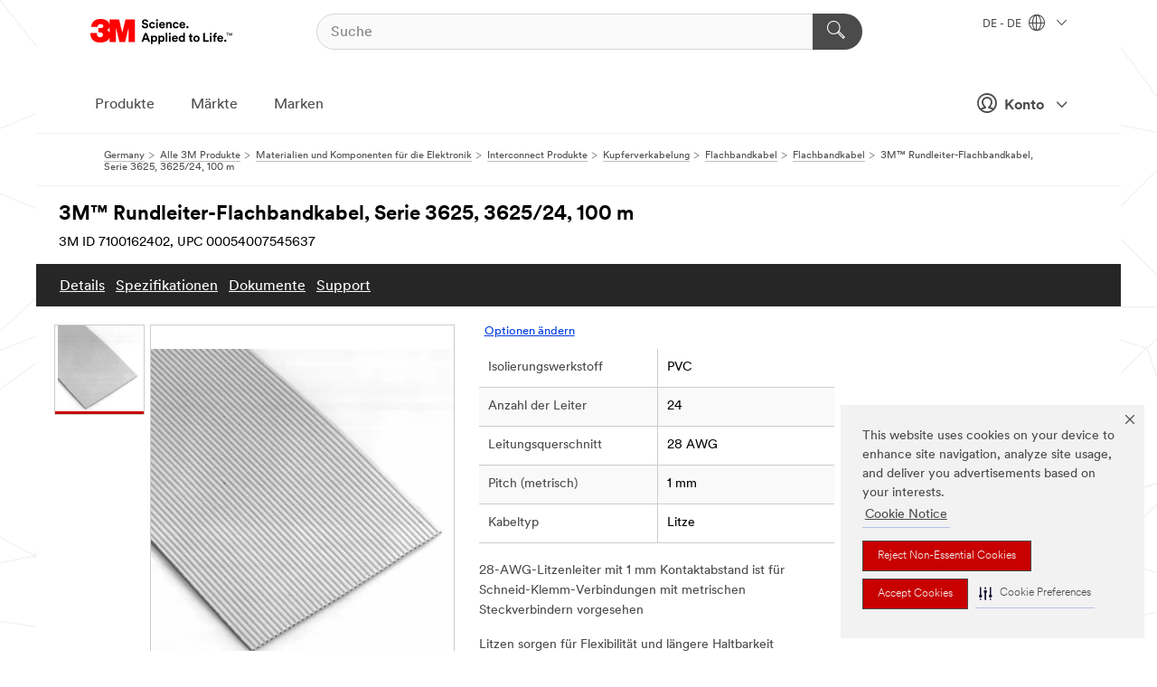

--- FILE ---
content_type: text/html; charset=UTF-8
request_url: https://www.3mdeutschland.de/3M/de_DE/p/d/v000400185/
body_size: 98247
content:
<!DOCTYPE html>
<html lang="de-DE">
 <head><meta http-equiv="X-UA-Compatible" content="IE=EDGE"><script type="text/javascript" src="https://cdn-prod.securiti.ai/consent/auto_blocking/0638aaa2-354a-44c0-a777-ea4db9f7bf8a/13e02c08-9cb6-41f9-b8e7-8c327c054b0b.js"></script><script>(function(){var s=document.createElement('script');s.src='https://cdn-prod.securiti.ai/consent/cookie-consent-sdk-loader.js';s.setAttribute('data-tenant-uuid', '0638aaa2-354a-44c0-a777-ea4db9f7bf8a');s.setAttribute('data-domain-uuid', '13e02c08-9cb6-41f9-b8e7-8c327c054b0b');s.setAttribute('data-backend-url', 'https://app.securiti.ai');s.setAttribute('data-skip-css', 'false');s.defer=true;var parent_node=document.head || document.body;parent_node.appendChild(s);})()</script><script src="https://tags.tiqcdn.com/utag/3m/redeploy-gdpr/prod/utag.sync.js"></script><script>if (typeof utag_data == 'undefined') utag_data = {};</script>
<title>3M™ Rundleiter-Flachbandkabel, Serie 3625, 3625/24, 100 m | 3M Deutschland</title>
  <meta charset="utf-8">
  <meta name="viewport" content="width=device-width, initial-scale=1.0">
<meta name="DCSext.Business" content="Transport & Electronic Bus Group">
<meta name="DCSext.CDC" content="AM">
<meta name="DCSext.Hierarchy" content="GPH12283">
<meta name="DCSext.SnapsPdp" content="3M™ Rundleiter-Flachbandkabel, Serie 3625, 3625/24, 100 m">
<meta name="DCSext.ewcd_url" content="Z6_79L2HO02KO3O10Q639V7L0A534 | Z6_79L2HO02KOR720QDKG1UP932L5">
<meta name="DCSext.locale" content="de_DE">
<meta name="DCSext.page" content="CORP_SNAPS_GPH_DE">
<meta name="DCSext.platform" content="FUZE">
<meta name="DCSext.site" content="CORP_SNAPS_GPH">
<meta name="Discontinued" content="false">
<meta name="WT.cg_n" content="Product Detail Page">
<meta name="WT.dcsvid" content="">
<meta name="WT.pn_sku" content="7100162402">
<meta name="application-name" content="MMM-ext">
<meta name="baseurl" content="https://www.3mdeutschland.de/3M/de_DE/p/">
<meta name="dc_coverage" content="DE">
<meta name="description" content="Das 3M™ Rundleiter-Flachbandkabel der Serie 3625 verfügt über 28 AWG-Litzenleiter mit einem Drahtabstand von 1 mm. Dieses PVC Kabel ist für den IDC Anschluss an metrischen Steckverbindern ausgelegt. Der Litzendraht bietet Flexibilität und verlängerte Produktlebensdauer. Adern leicht trennbar für Abzweigungen oder Einzeladerverdrahtung.">
<meta name="entity.categoryId" content="GPH12283">
<meta name="format-detection" content="telephone=no">
<meta name="generatedBySNAPS" content="true">
<meta http-equiv="cleartype" content="on">
<meta http-equiv="format-detection" content="telephone=no">
<meta http-equiv="imagetoolbar" content="no">
<meta name="isChild" content="true">
<meta name="isParent" content="false">
<meta name="mmm_id" content="7100162402">
<meta name="mmmsite" content="CORP_SNAPS_GPH">
<meta name="og:description" content="Das 3M™ Rundleiter-Flachbandkabel der Serie 3625 verfügt über 28 AWG-Litzenleiter mit einem Drahtabstand von 1 mm. Dieses PVC Kabel ist für den IDC Anschluss an metrischen Steckverbindern ausgelegt. Der Litzendraht bietet Flexibilität und verlängerte Produktlebensdauer. Adern leicht trennbar für Abzweigungen oder Einzeladerverdrahtung.">
<meta name="og:image" content="https://multimedia.3m.com/mws/media/140670J/3m-tm-round-conductor-flat-cable-ts0452.jpg">
<meta name="og:title" content="3M™ Rundleiter-Flachbandkabel, Serie 3625, 3625/24, 100 m">
<meta name="og:url" content="https://www.3mdeutschland.de/3M/de_DE/p/dc/v000400185/">
<meta name="pageType" content="FuzeProductDetail">
<meta name="snapsWcmContent" content="[id-1]=[b528e964-c530-4833-8afa-be5c9af5d353]">
<meta name="mmm:serp" content="https://www.3mdeutschland.de/3M/de_DE/p/dc/v000400185/"/>
<link rel="canonical" href="https://www.3mdeutschland.de/3M/de_DE/p/dc/v000400185/" /><!--  <PageMap><DataObject type="server"><Attribute name="node">fd-2 | WebSphere_Portal</Attribute>
<Attribute name="placeUniquename">CORP_SNAPS_GPH</Attribute>
<Attribute name="sitebreadcrumb">Z6_79L2HO02KOR720QDKG1UP932L5</Attribute>
<Attribute name="themeVersion">2025.12</Attribute>
<Attribute name="pageUniquename">CORP_SNAPS_GPH_DE</Attribute>
</DataObject>
<DataObject type="page"><Attribute name="site">Z6_79L2HO02KO3O10Q639V7L0A534 | CORP_SNAPS_GPH</Attribute>
<Attribute name="currentpage">Z6_79L2HO02KOR720QDKG1UP932L5</Attribute>
<Attribute name="currentuniquename">CORP_SNAPS_GPH_DE</Attribute>
</DataObject>
</PageMap> --><link rel="shortcut icon" type="image/ico" href="/favicon.ico" />
<link rel="apple-touch-icon-precomposed" sizes="57x57" href="/3m_theme_assets/themes/3MTheme/assets/images/unicorn/3M_Bookmark_Icon_57x57.png" />
<link rel="apple-touch-icon-precomposed" sizes="60x60" href="/3m_theme_assets/themes/3MTheme/assets/images/unicorn/3M_Bookmark_Icon_60x60.png" />
<link rel="apple-touch-icon-precomposed" sizes="72x72" href="/3m_theme_assets/themes/3MTheme/assets/images/unicorn/3M_Bookmark_Icon_72x72.png" />
<link rel="apple-touch-icon-precomposed" sizes="76x76" href="/3m_theme_assets/themes/3MTheme/assets/images/unicorn/3M_Bookmark_Icon_76x76.png" />
<link rel="apple-touch-icon-precomposed" sizes="114x114" href="/3m_theme_assets/themes/3MTheme/assets/images/unicorn/3M_Bookmark_Icon_114x114.png" />
<link rel="apple-touch-icon-precomposed" sizes="120x120" href="/3m_theme_assets/themes/3MTheme/assets/images/unicorn/3M_Bookmark_Icon_120x120.png" />
<link rel="apple-touch-icon-precomposed" sizes="144x144" href="/3m_theme_assets/themes/3MTheme/assets/images/unicorn/3M_Bookmark_Icon_144x144.png" />
<link rel="apple-touch-icon-precomposed" sizes="152x152" href="/3m_theme_assets/themes/3MTheme/assets/images/unicorn/3M_Bookmark_Icon_152x152.png" />
<link rel="apple-touch-icon-precomposed" sizes="180x180" href="/3m_theme_assets/themes/3MTheme/assets/images/unicorn/3M_Bookmark_Icon_180x180.png" />
<meta name="msapplication-TileColor" content="#ffffff" />
<meta name="msapplication-square70x70logo" content="/3m_theme_assets/themes/3MTheme/assets/images/unicorn/smalltile.png" />
<meta name="msapplication-square150x150logo" content="/3m_theme_assets/themes/3MTheme/assets/images/unicorn/mediumtile.png" />
<meta name="msapplication-wide310x150logo" content="/3m_theme_assets/themes/3MTheme/assets/images/unicorn/widetile.png" />
<meta name="msapplication-square310x310logo" content="/3m_theme_assets/themes/3MTheme/assets/images/unicorn/largetile.png" />
<link rel="alternate" hreflang="en-SG" href="https://www.3m.com.sg/3M/en_SG/p/dc/v000400185/" /><link rel="alternate" hreflang="pl-PL" href="https://www.3mpolska.pl/3M/pl_PL/p/dc/v000400185/" /><link rel="alternate" hreflang="en-MY" href="https://www.3m.com.my/3M/en_MY/p/dc/v000400185/" /><link rel="alternate" hreflang="fr-FR" href="https://www.3mfrance.fr/3M/fr_FR/p/dc/v000400185/" /><link rel="alternate" hreflang="en-GB" href="https://www.3m.co.uk/3M/en_GB/p/dc/v000400185/" /><link rel="alternate" hreflang="de-DE" href="https://www.3mdeutschland.de/3M/de_DE/p/dc/v000400185/" /><link rel="stylesheet" href="/3m_theme_assets/themes/3MTheme/assets/css/build/phoenix.css?v=3.183.1" />
<link rel="stylesheet" href="/3m_theme_assets/themes/3MTheme/assets/css/unicorn-icons.css?v=3.183.1" />
<link rel="stylesheet" media="print" href="/3m_theme_assets/themes/3MTheme/assets/css/build/unicorn-print.css?v=3.183.1" />
<link rel="stylesheet" href="/3m_theme_assets/static/MDS/mammoth.css?v=3.183.1" />
<!--[if IE]><![endif]-->
<!--[if (IE 8)|(IE 7)]>
<script type="text/javascript">
document.getElementById("js-main_style").setAttribute("href", "");
</script>

<![endif]-->
<!--[if lte IE 6]><![endif]-->
<script type="text/javascript" src="/3m_theme_assets/themes/3MTheme/assets/scripts/mmmSettings.js"></script><link rel="stylesheet" href="/3m_theme_assets/themes/3MTheme/assets/css/build/gsn.css" />
<link rel="stylesheet" href="/3m_theme_assets/themes/3MTheme/assets/css/static/MyAccountDropdown/MyAccountDropdown.css" />


<script>(window.BOOMR_mq=window.BOOMR_mq||[]).push(["addVar",{"rua.upush":"false","rua.cpush":"true","rua.upre":"false","rua.cpre":"true","rua.uprl":"false","rua.cprl":"false","rua.cprf":"false","rua.trans":"SJ-42d3ff00-f717-4dfb-a098-582c2e836563","rua.cook":"false","rua.ims":"false","rua.ufprl":"false","rua.cfprl":"true","rua.isuxp":"false","rua.texp":"norulematch","rua.ceh":"false","rua.ueh":"false","rua.ieh.st":"0"}]);</script>
                              <script>!function(e){var n="https://s.go-mpulse.net/boomerang/";if("False"=="True")e.BOOMR_config=e.BOOMR_config||{},e.BOOMR_config.PageParams=e.BOOMR_config.PageParams||{},e.BOOMR_config.PageParams.pci=!0,n="https://s2.go-mpulse.net/boomerang/";if(window.BOOMR_API_key="UWRYR-C88R8-XEZDS-AZ97P-LXP2F",function(){function e(){if(!o){var e=document.createElement("script");e.id="boomr-scr-as",e.src=window.BOOMR.url,e.async=!0,i.parentNode.appendChild(e),o=!0}}function t(e){o=!0;var n,t,a,r,d=document,O=window;if(window.BOOMR.snippetMethod=e?"if":"i",t=function(e,n){var t=d.createElement("script");t.id=n||"boomr-if-as",t.src=window.BOOMR.url,BOOMR_lstart=(new Date).getTime(),e=e||d.body,e.appendChild(t)},!window.addEventListener&&window.attachEvent&&navigator.userAgent.match(/MSIE [67]\./))return window.BOOMR.snippetMethod="s",void t(i.parentNode,"boomr-async");a=document.createElement("IFRAME"),a.src="about:blank",a.title="",a.role="presentation",a.loading="eager",r=(a.frameElement||a).style,r.width=0,r.height=0,r.border=0,r.display="none",i.parentNode.appendChild(a);try{O=a.contentWindow,d=O.document.open()}catch(_){n=document.domain,a.src="javascript:var d=document.open();d.domain='"+n+"';void(0);",O=a.contentWindow,d=O.document.open()}if(n)d._boomrl=function(){this.domain=n,t()},d.write("<bo"+"dy onload='document._boomrl();'>");else if(O._boomrl=function(){t()},O.addEventListener)O.addEventListener("load",O._boomrl,!1);else if(O.attachEvent)O.attachEvent("onload",O._boomrl);d.close()}function a(e){window.BOOMR_onload=e&&e.timeStamp||(new Date).getTime()}if(!window.BOOMR||!window.BOOMR.version&&!window.BOOMR.snippetExecuted){window.BOOMR=window.BOOMR||{},window.BOOMR.snippetStart=(new Date).getTime(),window.BOOMR.snippetExecuted=!0,window.BOOMR.snippetVersion=12,window.BOOMR.url=n+"UWRYR-C88R8-XEZDS-AZ97P-LXP2F";var i=document.currentScript||document.getElementsByTagName("script")[0],o=!1,r=document.createElement("link");if(r.relList&&"function"==typeof r.relList.supports&&r.relList.supports("preload")&&"as"in r)window.BOOMR.snippetMethod="p",r.href=window.BOOMR.url,r.rel="preload",r.as="script",r.addEventListener("load",e),r.addEventListener("error",function(){t(!0)}),setTimeout(function(){if(!o)t(!0)},3e3),BOOMR_lstart=(new Date).getTime(),i.parentNode.appendChild(r);else t(!1);if(window.addEventListener)window.addEventListener("load",a,!1);else if(window.attachEvent)window.attachEvent("onload",a)}}(),"".length>0)if(e&&"performance"in e&&e.performance&&"function"==typeof e.performance.setResourceTimingBufferSize)e.performance.setResourceTimingBufferSize();!function(){if(BOOMR=e.BOOMR||{},BOOMR.plugins=BOOMR.plugins||{},!BOOMR.plugins.AK){var n="true"=="true"?1:0,t="",a="amia62yxhuqq62lxleya-f-bd21415a0-clientnsv4-s.akamaihd.net",i="false"=="true"?2:1,o={"ak.v":"39","ak.cp":"832420","ak.ai":parseInt("281472",10),"ak.ol":"0","ak.cr":8,"ak.ipv":4,"ak.proto":"h2","ak.rid":"741f7eb6","ak.r":45721,"ak.a2":n,"ak.m":"dscx","ak.n":"essl","ak.bpcip":"3.16.15.0","ak.cport":38394,"ak.gh":"23.33.25.7","ak.quicv":"","ak.tlsv":"tls1.3","ak.0rtt":"","ak.0rtt.ed":"","ak.csrc":"-","ak.acc":"","ak.t":"1769429296","ak.ak":"hOBiQwZUYzCg5VSAfCLimQ==Gm45XSKTbFlwi12Z5oJ2BI2VBGt4VS64QlccLQnmNR2DdMAt8xdQlUCBDD8nl2UwW2skKTPZP3rFkwUrUmNmB5FTOoQNx1skctgTlMrJSSuHhUzOv/gA2UGdaBuEjG4+IshwMUUEHEyVshREtnJkTiphw2ucuESeOEiOavh9xnevSxvWhVIik/zro4zziLR8KjrszoZm+RR5p/Yn8ugtIKYIO/iqcsh688i6+spK+a6WyPYgVRQsYRh6DJ47T91L1Q1t72lr/o+3WrZLtBE/JXiIAkXEqcS10okmgALuWSuaZI9/kCEdPa9SHPfaskfE6+liGrYFLIVEDmW5l1oy3+FOlql33L2lC2AONf9DJf2NuWIfjPb2bHlZIx4ONEsKFm2dixO13Pq4+ZCFxNm5RoOrCuGKsFXSTXPtmro72CA=","ak.pv":"279","ak.dpoabenc":"","ak.tf":i};if(""!==t)o["ak.ruds"]=t;var r={i:!1,av:function(n){var t="http.initiator";if(n&&(!n[t]||"spa_hard"===n[t]))o["ak.feo"]=void 0!==e.aFeoApplied?1:0,BOOMR.addVar(o)},rv:function(){var e=["ak.bpcip","ak.cport","ak.cr","ak.csrc","ak.gh","ak.ipv","ak.m","ak.n","ak.ol","ak.proto","ak.quicv","ak.tlsv","ak.0rtt","ak.0rtt.ed","ak.r","ak.acc","ak.t","ak.tf"];BOOMR.removeVar(e)}};BOOMR.plugins.AK={akVars:o,akDNSPreFetchDomain:a,init:function(){if(!r.i){var e=BOOMR.subscribe;e("before_beacon",r.av,null,null),e("onbeacon",r.rv,null,null),r.i=!0}return this},is_complete:function(){return!0}}}}()}(window);</script></head>
<body class="MMM--bodyContain MMM--body_1440"><div class="MMM--skipMenu" id="top"><ul class="MMM--skipList"><li><a href="#js-gsnMenu">Ländernavigation</a></li><li><a href="#ssnMenu">Zur Seitennavigation</a></li><li><a href="#pageContent">Zum Seiteninhalt</a></li><li><a href="#js-searchBar">Zur Suche</a></li><li><a href="#help--links">Zu den Kontaktinformationen</a></li><li><a href="/3M/de_DE/unternehmen-de/site-map/">Zur Sitemap</a></li></ul>
</div>

    <div id="js-bodyWrapper" class="MMM--themeWrapper">
        <div class="m-dropdown-list_overlay"></div>
    <nav class="m-nav">      
      <div class="is-header_container h-fitWidth m-header_container">
        <div class="m-header">          
          <a href="/3M/de_DE/unternehmen-de/" aria-label="3M Logo - Opens in a new window" class="is-3MLogo m-header_logo l-smallMarginRight h-linkNoUnderline l-centerVertically" title="3M in Deutschland">
            <img class="h-onDesktop m-header_logoImg" src="/3m_theme_assets/themes/3MTheme/assets/images/unicorn/Logo.svg" alt="3M Logo" />
            <img class="h-notOnDesktop l-img" src="/3m_theme_assets/themes/3MTheme/assets/images/unicorn/Logo_mobile.png" alt="3M Logo" />
          </a>                          

          

<div class="m-header_search l-smallMarginRight">
  <form class="h-fitHeight" id="typeahead-root" action="/3M/de_DE/p/">
    <input id="js-searchBar" class="m-header_searchbar h-fitWidth h-fitHeight l-centerVertically is-searchbar" name="Ntt" type="search" placeholder="Suche" aria-label="Suche">
    <button class="m-header_searchbutton" type="submit" value="Suche" aria-label="Suche">
      <i class="MMM--icn MMM--icn_search color--white"></i>
    </button>
  </form>
</div>


          <div style="display: inline-block" class="h-notOnDesktop">
            <div class="m-header_menu l-centerVertically h-notOnDesktop">
              <a href="#" class="h-linkNoUnderline link--dark is-header_menuLink is-collapsed m-header_menuLink" aria-haspopup="true" aria-controls="navOptions" aria-label="Öffnen Sie die Navigation" data-openlabel="Öffnen Sie die Navigation" data-closelabel="Schließen">
                <i class="MMM--icn MMM--icn_hamburgerMenu is-header_menuIcon m-header_menuIcn"></i>
              </a>
              <i class="MMM--icn MMM--icn_close link--dark m-header_hiddenIcn m-header_menuIcn"></i>
            </div>
          </div>
          <div class="m-header--fix"></div>
        </div>
                
        
        <div class="m-header-madbar h-notOnDesktop">
          <div class="MAD-Bar">
            <div class="m-account mad-section">
              
              <a href="#" role="button" class="m-btn m-btn--free font--size m-navbar_loginBtn m-navbar_profileBtn link--dark is-header_madSI is-closed is-signInToggle" target="_self">
                <i class="MMM--icn MMM--icn_userHollow large-icn"></i>
                Konto
                <i class="MMM--icn MMM--icn_down_arrow mad-barSI-arrow"></i>
              </a>
              
            </div>
          </div>
        </div>
                
        <div class="m-header_overlay"></div>
        
        <!-- Profile Management Pop-Up -->
              <div class="m-navbar m-navbar-noStyle">
               <div class=" is-signInPopUp h-hidden">
                <div class="m-navbar_signInPopup font--standard mad-menu-container" aria-modal="true">                           
                  
                  <div class="signIn-linkBox">
                    <a href="https://order.3m.com/store/bComGermanySite/de_DE/login">Bei 3M bCom anmelden</a>
                  </div>
                </div> 
               </div> 
              </div>            
            

        <div class="is-dropdown h-hidden m-navbar_container">
          <div class="m-navbar_overlay h-fitHeight h-notOnMobile is-overlay h-notOnDesktop"></div>
          <div class="m-navbar">
            <div class="m-navbar_level-1 js-navbar_level-1">

              
	          <div class="m-navbar_login m-navbar_loginProfile h-notOnMobile h-notOnTablet h-onDesktop">
              <div class="mad-section">
                <a href="#" class="m-btn m-btn--free font--size m-navbar_loginBtn m-navbar_signInBtn link--dark is-signInToggle is-header_madDesktopSI">
                  <i class="MMM--icn MMM--icn_userHollow l-centerVertically large-icn" style="padding-left: 10px; font-weight: bold;"></i>
                  Konto
                  <i class="MMM--icn mad-barSI-arrow MMM--icn_down_arrow" style="padding-left: 10px; font-size: 11px;"></i>
                </a>
              </div>
            </div>
 
              <div class="m-navbar_localization l-centerVertically">
                <a href="#" class="link--dark l-centerVertically is-localeToggle">DE - DE
                  <i class="MMM--icn MMM--icn_localizationGlobe l-centerVertically m-navbar_localGlobe" style="padding-left: 5px;"></i>
                  <i class="MMM--icn MMM--icn_down_arrow h-onDesktop" style="padding-left: 10px; font-size: 11px;"></i></a>
              </div>
              <div id="js-gsnMenu" class="m-navbar_nav">

                
<ul id="navOptions" role="menubar">
<li class="m-navbar_listItem">
        <a href="#" id="navbar_link-products" class="is-navbar_link m-navbar_link" aria-haspopup="true" aria-expanded="false">Produkte</a>
      </li><li class="m-navbar_listItem">
        <a href="#" id="navbar_link-industries" class="is-navbar_link m-navbar_link" aria-haspopup="true" aria-expanded="false">Märkte</a>
      </li><li class="m-navbar_listItem">
          <a href="/3M/de_DE/unternehmen-de/our-brands/" class="m-navbar_link">Marken</a>
        </li>
        
</ul>
<div class="m-navbar_localOverlay is-localePopUp h-hidden">
  <div class="m-navbar_localPopup m-navbar_popup font--standard" aria-modal="true" role="dialog" aria-label="language switcher dialog">
    <button
      class="m-navbar-localClose m-btn--close color--silver is-close h-notOnDesktop"
      aria-label="Schließen"><i class="MMM--icn MMM--icn_close"></i></button>
    <div class="font--standard m-navbar_popupTitle">3M in Deutschland</div>
    <form>
      <div class="font--standard m-navbar_popupOptions"><input type="radio" name="locale" value="https://www.3mdeutschland.de/3M/de_DE/p/dc/v000400185/" id="locale-de-de" class="m-radioInput" checked>
      	    <label class="m-radioInput_label" for="locale-de-de">Deutsch - DE</label><br></div>
      <a href="https://www.3m.com/3M/en_US/select-location/" aria-label="Change 3M Location" class="link">Change 3M Location</a>
      <button type="submit" value="Einreichen" class="m-btn m-btn--red m-navbar_localeSave is-saveLocale">Speichern</button>
    </form>
  </div>
  <div class="m-overlay h-onDesktop is-close"></div>
</div>
              </div>
            </div>

            <div class="m-dropdown-list js-navbar_level-2">

              <!-- Dropdown Lists Header -->
<div class="m-dropdown-list_header">
  <button class="m-dropdown-list_backBtn js-dropdown-list_backBtn">
    <i class="MMM--icn MMM--icn_lt2"></i>
  </button>
  <div class="m-dropdown-list_title">
<label id="dropdown-list_products-title">Produkte</label>
      <label id="dropdown-list_industries-title">Märkte</label>
      
  </div>
</div><!-- End of the dropdown list header --><ul id="products-list" class="l-dropdown-list_container" role="menu" aria-hidden="true"><li class="l-dropdown-list" role="menuitem">
      <a href="/3M/de_DE/p/c/advanced-materials/" aria-label="Advanced Materials" class="isInside MMM--basicLink">
        Advanced Materials
      </a>
    </li><li class="l-dropdown-list" role="menuitem">
      <a href="/3M/de_DE/p/c/auto-und-montageteile/" aria-label="Auto- und Montageteile" class="isInside MMM--basicLink">
        Auto- und Montageteile
      </a>
    </li><li class="l-dropdown-list" role="menuitem">
      <a href="/3M/de_DE/p/c/beschichtungen/" aria-label="Beschichtungen" class="isInside MMM--basicLink">
        Beschichtungen
      </a>
    </li><li class="l-dropdown-list" role="menuitem">
      <a href="/3M/de_DE/p/c/beschilderung-und-kennzeichnung/" aria-label="Beschilderung und Kennzeichnung" class="isInside MMM--basicLink">
        Beschilderung und Kennzeichnung
      </a>
    </li><li class="l-dropdown-list" role="menuitem">
      <a href="/3M/de_DE/p/c/buro-schreibtisch/" aria-label="Büro + Schreibtisch" class="isInside MMM--basicLink">
        Büro + Schreibtisch
      </a>
    </li><li class="l-dropdown-list" role="menuitem">
      <a href="/3M/de_DE/p/c/elektrisches-zubehor/" aria-label="Elektrisches Zubehör" class="isInside MMM--basicLink">
        Elektrisches Zubehör
      </a>
    </li><li class="l-dropdown-list" role="menuitem">
      <a href="/3M/de_DE/p/c/elektronikbauteile/" aria-label="Elektronikbauteile" class="isInside MMM--basicLink">
        Elektronikbauteile
      </a>
    </li><li class="l-dropdown-list" role="menuitem">
      <a href="/3M/de_DE/p/c/etiketten/" aria-label="Etiketten" class="isInside MMM--basicLink">
        Etiketten
      </a>
    </li><li class="l-dropdown-list" role="menuitem">
      <a href="/3M/de_DE/p/c/folien/" aria-label="Folien" class="isInside MMM--basicLink">
        Folien
      </a>
    </li><li class="l-dropdown-list" role="menuitem">
      <a href="/3M/de_DE/p/c/haushalt/" aria-label="Haushalt" class="isInside MMM--basicLink">
        Haushalt
      </a>
    </li><li class="l-dropdown-list" role="menuitem">
      <a href="/3M/de_DE/p/c/isolation/" aria-label="Isolation" class="isInside MMM--basicLink">
        Isolation
      </a>
    </li><li class="l-dropdown-list" role="menuitem">
      <a href="/3M/de_DE/p/c/klebebander/" aria-label="Klebebänder" class="isInside MMM--basicLink">
        Klebebänder
      </a>
    </li><li class="l-dropdown-list" role="menuitem">
      <a href="/3M/de_DE/p/c/klebestoffe-dichtmassen-und-fullstoffe/" aria-label="Klebestoffe, Dichtmassen und Füllstoffe" class="isInside MMM--basicLink">
        Klebestoffe, Dichtmassen und Füllstoffe
      </a>
    </li><li class="l-dropdown-list" role="menuitem">
      <a href="/3M/de_DE/p/c/personliche-schutzausrustung/" aria-label="Persönliche Schutzausrüstung" class="isInside MMM--basicLink">
        Persönliche Schutzausrüstung
      </a>
    </li><li class="l-dropdown-list" role="menuitem">
      <a href="/3M/de_DE/p/c/prozesshilfen-applikationshilfen/" aria-label="Prozesshilfen & Applikationshilfen" class="isInside MMM--basicLink">
        Prozesshilfen & Applikationshilfen
      </a>
    </li><li class="l-dropdown-list" role="menuitem">
      <a href="/3M/de_DE/p/c/reinigungszubehor/" aria-label="Reinigungszubehör" class="isInside MMM--basicLink">
        Reinigungszubehör
      </a>
    </li><li class="l-dropdown-list" role="menuitem">
      <a href="/3M/de_DE/p/c/schleifmittel/" aria-label="Schleifmittel" class="isInside MMM--basicLink">
        Schleifmittel
      </a>
    </li><li class="l-dropdown-list" role="menuitem">
      <a href="/3M/de_DE/p/c/schleifpasten-und-polituren/" aria-label="Schleifpasten und Polituren" class="isInside MMM--basicLink">
        Schleifpasten und Polituren
      </a>
    </li><li class="l-dropdown-list" role="menuitem">
      <a href="/3M/de_DE/p/c/schmiermittel/" aria-label="Schmiermittel" class="isInside MMM--basicLink">
        Schmiermittel
      </a>
    </li><li class="l-dropdown-list_last-item" role="menuitem"><a class="l-dropdown-list_view-all-products" href="/3M/de_DE/p/">Alle Produkte anzeigen</a>     
      <button class="m-btn js-backtoTopBtn">
        <i class="MMM--icn MMM--icn_arrowUp"></i>
      </button>
    </li></ul>
<ul id="industries-list" class="l-dropdown-list_container" role="menu" aria-hidden="true"><li class="l-dropdown-list" role="menuitem">
      <a href="/3M/de_DE/architektur-bau-de/" aria-label="Architektur und Bau" class="MMM--basicLink">
        Architektur und Bau
      </a>
    </li><li class="l-dropdown-list" role="menuitem">
      <a href="/3M/de_DE/elektronik-de/" aria-label="Elektronik" class="MMM--basicLink">
        Elektronik
      </a>
    </li><li class="l-dropdown-list" role="menuitem">
      <a href="/3M/de_DE/energie-de/" aria-label="Energie" class="MMM--basicLink">
        Energie
      </a>
    </li><li class="l-dropdown-list" role="menuitem">
      <a href="/3M/de_DE/gewerbe-handel-de/" aria-label="Gewerbe und Handel" class="MMM--basicLink">
        Gewerbe und Handel
      </a>
    </li><li class="l-dropdown-list" role="menuitem">
      <a href="/3M/de_DE/privatkunden-de/" aria-label="Produkte für den Privatkunden" class="MMM--basicLink">
        Produkte für den Privatkunden
      </a>
    </li><li class="l-dropdown-list" role="menuitem">
      <a href="/3M/de_DE/produktion-verarbeitung-de/" aria-label="Produktion und Verarbeitung" class="MMM--basicLink">
        Produktion und Verarbeitung
      </a>
    </li><li class="l-dropdown-list" role="menuitem">
      <a href="/3M/de_DE/sicherheit-de/" aria-label="Sicherheit" class="MMM--basicLink">
        Sicherheit
      </a>
    </li><li class="l-dropdown-list" role="menuitem">
      <a href="/3M/de_DE/transport-verkehr-de/" aria-label="Transport und Verkehr" class="MMM--basicLink">
        Transport und Verkehr
      </a>
    </li><li class="l-dropdown-list" role="menuitem">
      <a href="/3M/de_DE/automotive-de/" aria-label="Transportindustrie" class="MMM--basicLink">
        Transportindustrie
      </a>
    </li><div class="l-dropdown-list_industries-image">
      <img class="img img_stretch mix-MMM--img_fancy" src="https://multimedia.3m.com/mws/media/1812021O/industry-feature-image.png" alt="Ein Autofabrikarbeiter, der die Autoproduktionslinie inspiziert.">
      <p>Bei 3M entdecken und innovieren wir in nahezu jeder Branche, um Probleme auf der ganzen Welt zu lösen.</p>
    </div></ul>


            </div>            
          </div>
        </div>
      </div>
    </nav>
    <div class="m-navbar_profileOverlay is-profileToggle is-close h-hidden"></div>
    <div class="m-navbar_signInOverlay m-overlay is-signInToggle is-close h-hidden"></div>
<div class="MMM--site-bd">
  <div class="MMM--grids" id="pageContent">
  <div class="MMM--siteNav">
  <div class="MMM--breadcrumbs_theme">
  <ol class="MMM--breadcrumbs-list" itemscope itemtype="https://schema.org/BreadcrumbList"><li itemprop="itemListElement" itemscope itemtype="https://schema.org/ListItem"><a href="/3M/de_DE/unternehmen-de/" itemprop="item"><span itemprop="name">Germany</span></a><i class="MMM--icn MMM--icn_breadcrumb"></i>
          <meta itemprop="position" content="1" /></li><li itemprop="itemListElement" itemscope itemtype="https://schema.org/ListItem"><a href="/3M/de_DE/p/" itemprop="item"><span itemprop="name">Alle 3M Produkte</span></a><i class="MMM--icn MMM--icn_breadcrumb"></i>
          <meta itemprop="position" content="2" /></li><li itemprop="itemListElement" itemscope itemtype="https://schema.org/ListItem"><a href="https://www.3mdeutschland.de/3M/de_DE/p/c/elektronikbauteile/" itemprop="item"><span itemprop="name">Materialien und Komponenten für die Elektronik</span></a><i class="MMM--icn MMM--icn_breadcrumb"></i>
          <meta itemprop="position" content="3" /></li><li itemprop="itemListElement" itemscope itemtype="https://schema.org/ListItem"><a href="https://www.3mdeutschland.de/3M/de_DE/p/c/elektronikbauteile/interconnect-produkte/" itemprop="item"><span itemprop="name">Interconnect Produkte</span></a><i class="MMM--icn MMM--icn_breadcrumb"></i>
          <meta itemprop="position" content="4" /></li><li itemprop="itemListElement" itemscope itemtype="https://schema.org/ListItem"><a href="https://www.3mdeutschland.de/3M/de_DE/p/c/elektronikbauteile/interconnect-produkte/kupferverkabelung/" itemprop="item"><span itemprop="name">Kupferverkabelung</span></a><i class="MMM--icn MMM--icn_breadcrumb"></i>
          <meta itemprop="position" content="5" /></li><li itemprop="itemListElement" itemscope itemtype="https://schema.org/ListItem"><a href="https://www.3mdeutschland.de/3M/de_DE/p/c/elektronikbauteile/interconnect-produkte/kupferverkabelung/flachbandkabel/" itemprop="item"><span itemprop="name">Flachbandkabel</span></a><i class="MMM--icn MMM--icn_breadcrumb"></i>
          <meta itemprop="position" content="6" /></li><li itemprop="itemListElement" itemscope itemtype="https://schema.org/ListItem"><a href="https://www.3mdeutschland.de/3M/de_DE/p/c/elektronikbauteile/interconnect-produkte/kupferverkabelung/flachbandkabel/flachbandkabel/" itemprop="item"><span itemprop="name">Flachbandkabel</span></a><i class="MMM--icn MMM--icn_breadcrumb"></i>
          <meta itemprop="position" content="7" /></li><li itemprop="itemListElement" itemscope itemtype="https://schema.org/ListItem"><span itemprop="name">3M™ Rundleiter-Flachbandkabel, Serie 3625, 3625/24, 100 m</span><link itemprop="url" href="#"><meta itemprop="position" content="8" /></li></ol>
  
</div>

        </div><div class="hiddenWidgetsDiv">
	<!-- widgets in this container are hidden in the UI by default -->
	<div class='component-container ibmDndRow hiddenWidgetsContainer id-Z7_79L2HO02KOR720QDKG1UP932D2' name='ibmHiddenWidgets' ></div><div style="clear:both"></div>
</div>

<div class="MMM--grids">
  <div class='component-container MMM--grids-col_single MMM--grids-col ibmDndColumn id-Z7_79L2HO02KOR720QDKG1UP932D6' name='ibmMainContainer' ><div class='component-control id-Z7_79L2HO02KOR720QDKG1UP9JO42' ><span id="Z7_79L2HO02KOR720QDKG1UP9JO42"></span><html><head><meta name="viewport" content="width=device-width"/><script>window.__INITIAL_DATA = {"isParent":false,"productDetails":{"hasMoreOptions":false,"imageUrl":"https://multimedia.3m.com/mws/media/140670J/3m-tm-round-conductor-flat-cable-ts0452.jpg","altText":"3M™ 3625/50, Flachbandkabel 50-polig","name":"3M™ Rundleiter-Flachbandkabel, Serie 3625, 3625/24, 100 m","stockNumber":"7100162402","originalMmmid":"7100162402","previousStockNumber":"80610707400","upc":"00054007545637","catalogNumber":"3625/24 100M","shortDescription":"Das 3M™ Rundleiter-Flachbandkabel der Serie 3625 verfügt über 28 AWG-Litzenleiter mit einem Drahtabstand von 1 mm. Dieses PVC Kabel ist für den IDC Anschluss an metrischen Steckverbindern ausgelegt. Der Litzendraht bietet Flexibilität und verlängerte Produktlebensdauer. Adern leicht trennbar für Abzweigungen oder Einzeladerverdrahtung.","divisionName":"Transport & Electronic Bus Group","divisionCode":"AM","childrenUpc":["54007545637","50054007545632"],"categoryId":"GPH12283","industryId":"","canonical":"https://www.3mdeutschland.de/3M/de_DE/p/dc/v000400185/","discontinued":false},"benefits":["28-AWG-Litzenleiter mit 1 mm Kontaktabstand ist für Schneid-Klemm-Verbindungen mit metrischen Steckverbindern vorgesehen","Litzen sorgen für Flexibilität und längere Haltbarkeit","Adern leicht trennbar für Abzweigungen oder Einzeladerverdrahtung","Weitere Informationen finden Sie im Datenblatt TS0452 (TS-0452)"],"classificationAttributes":[{"label":"Anwendungsgebiet","identifier":"6xxzw31vvz","values":["Massenverbindung"],"assignment":"techspec"},{"label":"Anzahl der Leiter","identifier":"gsspzy4gpp","values":["24 "],"assignment":"techspec"},{"label":"Anzahl von Strängen","identifier":"attrh571","values":["7 "],"assignment":"techspec"},{"label":"Erfüllte Spezifikationen","identifier":"attrh107","values":["FT1","VW-1","RoHS 2011/65/EU","China RoHS"],"assignment":"techspec"},{"label":"Farbe der Isolierung","identifier":"gs1439mztp","values":["Grau"],"assignment":"techspec"},{"label":"Gesamtlänge (metrisch)","identifier":"attrh778","values":["100 m"],"assignment":"techspec_dimensions"},{"label":"Isolierungswerkstoff","identifier":"gsrbp9w16v","values":["PVC"],"assignment":"techspec"},{"label":"Kabeltyp","identifier":"mtnjs97m19","values":["Litze"],"assignment":"techspec"},{"label":"Leitungsquerschnitt","identifier":"attrh639","values":["28 AWG"],"assignment":"techspec"},{"label":"Marken","identifier":"brand0","values":["3M™"]},{"label":"Nummer des technischen Datenblatts","identifier":"attra230","values":["TS-0452"],"assignment":"marketing"},{"label":"Pitch (metrisch)","identifier":"attrh382","values":["1 mm"],"assignment":"techspec_dimensions"},{"label":"Spannungswert","identifier":"gsnwhbpdkb","values":["<50 V"],"assignment":"techspec"}],"breadCrumb":[{"value":"Alle Produkte","removeUrl":"https://www.3mdeutschland.de/3M/de_DE/p/","gphId":"GPH19999"},{"value":"Materialien und Komponenten für die Elektronik","removeUrl":"https://www.3mdeutschland.de/3M/de_DE/p/c/elektronikbauteile/","gphId":"GPH11374"},{"value":"Interconnect Produkte","removeUrl":"https://www.3mdeutschland.de/3M/de_DE/p/c/elektronikbauteile/interconnect-produkte/","gphId":"GPH20390"},{"value":"Kupferverkabelung","removeUrl":"https://www.3mdeutschland.de/3M/de_DE/p/c/elektronikbauteile/interconnect-produkte/kupferverkabelung/","gphId":"GPH10794"},{"value":"Flachbandkabel","removeUrl":"https://www.3mdeutschland.de/3M/de_DE/p/c/elektronikbauteile/interconnect-produkte/kupferverkabelung/flachbandkabel/","gphId":"GPH10796"},{"value":"Flachbandkabel","removeUrl":"https://www.3mdeutschland.de/3M/de_DE/p/c/elektronikbauteile/interconnect-produkte/kupferverkabelung/flachbandkabel/flachbandkabel/","gphId":"GPH12283"},{"value":"3M™ Rundleiter-Flachbandkabel, Serie 3625, 3625/24, 100 m"}],"media":[{"url":"https://multimedia.3m.com/mws/media/140670J/3m-tm-round-conductor-flat-cable-ts0452.jpg","altText":"3M™ 3625/50, Flachbandkabel 50-polig","usageCode":"main_image"}],"mediaMore":false,"resources":[{"dmrId":"22264","url":"https://multimedia.3m.com/mws/media/22264J/3m-tm-round-cond-flat-cable-1-0-mm-3625-series-ts0452.jpg","originalUrl":"https://multimedia.3m.com/mws/media/22264O/3m-tm-round-cond-flat-cable-1-0-mm-3625-series-ts0452.pdf?&fn=ts0452.pdf","title":"3M™ Round Cond.Flat Cable, 1.0 mm, 3625 Series","mimeType":"application/pdf","fileSize":851802,"altText":"3M(TM) Round Cond.Flat Cable, 1.0 mm, 3625 Series","contentType":"Datenblätter"}],"resourcesMore":false,"tds":[{"url":"https://multimedia.3m.com/mws/media/22264J/3m-tm-round-cond-flat-cable-1-0-mm-3625-series-ts0452.jpg","mimeType":"application/pdf","originalUrl":"https://multimedia.3m.com/mws/media/22264O/3m-tm-round-cond-flat-cable-1-0-mm-3625-series-ts0452.pdf?&fn=ts0452.pdf","fileSize":851802}],"moreOptions":{"baseId":"B00039617","terminalCategory":"GPH12283","options":[{"label":"Anzahl der Leiter","identifier":"gsspzy4gpp","values":[{"value":"6","uom":"","api":"https://www.3mdeutschland.de/snaps2/api/pdp/productOptions/https/www.3mdeutschland.de/3M/de_DE/p/?terminalCategory=GPH12283&baseId=B00039617&gsspzy4gpp=6~","selected":false},{"value":"8","uom":"","api":"https://www.3mdeutschland.de/snaps2/api/pdp/productOptions/https/www.3mdeutschland.de/3M/de_DE/p/?terminalCategory=GPH12283&baseId=B00039617&gsspzy4gpp=8~","selected":false},{"value":"10","uom":"","api":"https://www.3mdeutschland.de/snaps2/api/pdp/productOptions/https/www.3mdeutschland.de/3M/de_DE/p/?terminalCategory=GPH12283&baseId=B00039617&gsspzy4gpp=10~","selected":false},{"value":"12","uom":"","api":"https://www.3mdeutschland.de/snaps2/api/pdp/productOptions/https/www.3mdeutschland.de/3M/de_DE/p/?terminalCategory=GPH12283&baseId=B00039617&gsspzy4gpp=12~","selected":false},{"value":"14","uom":"","api":"https://www.3mdeutschland.de/snaps2/api/pdp/productOptions/https/www.3mdeutschland.de/3M/de_DE/p/?terminalCategory=GPH12283&baseId=B00039617&gsspzy4gpp=14~","selected":false},{"value":"16","uom":"","api":"https://www.3mdeutschland.de/snaps2/api/pdp/productOptions/https/www.3mdeutschland.de/3M/de_DE/p/?terminalCategory=GPH12283&baseId=B00039617&gsspzy4gpp=16~","selected":false},{"value":"20","uom":"","api":"https://www.3mdeutschland.de/snaps2/api/pdp/productOptions/https/www.3mdeutschland.de/3M/de_DE/p/?terminalCategory=GPH12283&baseId=B00039617&gsspzy4gpp=20~","selected":false},{"value":"24","uom":"","api":"https://www.3mdeutschland.de/snaps2/api/pdp/productOptions/https/www.3mdeutschland.de/3M/de_DE/p/?terminalCategory=GPH12283&baseId=B00039617&gsspzy4gpp=24~","selected":false},{"value":"26","uom":"","api":"https://www.3mdeutschland.de/snaps2/api/pdp/productOptions/https/www.3mdeutschland.de/3M/de_DE/p/?terminalCategory=GPH12283&baseId=B00039617&gsspzy4gpp=26~","selected":false},{"value":"30","uom":"","api":"https://www.3mdeutschland.de/snaps2/api/pdp/productOptions/https/www.3mdeutschland.de/3M/de_DE/p/?terminalCategory=GPH12283&baseId=B00039617&gsspzy4gpp=30~","selected":false},{"value":"34","uom":"","api":"https://www.3mdeutschland.de/snaps2/api/pdp/productOptions/https/www.3mdeutschland.de/3M/de_DE/p/?terminalCategory=GPH12283&baseId=B00039617&gsspzy4gpp=34~","selected":false},{"value":"40","uom":"","api":"https://www.3mdeutschland.de/snaps2/api/pdp/productOptions/https/www.3mdeutschland.de/3M/de_DE/p/?terminalCategory=GPH12283&baseId=B00039617&gsspzy4gpp=40~","selected":false},{"value":"44","uom":"","api":"https://www.3mdeutschland.de/snaps2/api/pdp/productOptions/https/www.3mdeutschland.de/3M/de_DE/p/?terminalCategory=GPH12283&baseId=B00039617&gsspzy4gpp=44~","selected":false},{"value":"50","uom":"","api":"https://www.3mdeutschland.de/snaps2/api/pdp/productOptions/https/www.3mdeutschland.de/3M/de_DE/p/?terminalCategory=GPH12283&baseId=B00039617&gsspzy4gpp=50~","selected":false}]},{"label":"Isolierungswerkstoff","identifier":"gsrbp9w16v","values":[{"value":"PVC","api":"https://www.3mdeutschland.de/snaps2/api/pdp/productOptions/https/www.3mdeutschland.de/3M/de_DE/p/?terminalCategory=GPH12283&baseId=B00039617&gsrbp9w16v=PVC","selected":false}]},{"label":"Leitungsquerschnitt","identifier":"attrh639","values":[{"value":"28","uom":"AWG","api":"https://www.3mdeutschland.de/snaps2/api/pdp/productOptions/https/www.3mdeutschland.de/3M/de_DE/p/?terminalCategory=GPH12283&baseId=B00039617&attrh639=28~AWG","selected":false}]},{"label":"Pitch (metrisch)","identifier":"attrh382","values":[{"value":"1","uom":"mm","api":"https://www.3mdeutschland.de/snaps2/api/pdp/productOptions/https/www.3mdeutschland.de/3M/de_DE/p/?terminalCategory=GPH12283&baseId=B00039617&attrh382=1~mm","selected":false}]},{"label":"Kabeltyp","identifier":"mtnjs97m19","values":[{"value":"Litze","api":"https://www.3mdeutschland.de/snaps2/api/pdp/productOptions/https/www.3mdeutschland.de/3M/de_DE/p/?terminalCategory=GPH12283&baseId=B00039617&mtnjs97m19=Litze","selected":false}]}],"totalSelected":21,"classificationAttributes":[{"label":"Isolierungswerkstoff","identifier":"gsrbp9w16v","values":["PVC"],"assignment":"techspec"},{"label":"Anzahl der Leiter","identifier":"gsspzy4gpp","values":["24 "],"assignment":"techspec"},{"label":"Leitungsquerschnitt","identifier":"attrh639","values":["28 AWG"],"assignment":"techspec"},{"label":"Pitch (metrisch)","identifier":"attrh382","values":["1 mm"],"assignment":"techspec_dimensions"},{"label":"Kabeltyp","identifier":"mtnjs97m19","values":["Litze"],"assignment":"techspec"}],"childHasCcSubId":true,"displayTable":true},"mediaOffset":0,"mediaMoreCount":0,"ctaInfo":{"ccSubId":"7130","ccTemplatedID":"emjo9gg796_7541ec30-33d4-11eb-987a-25087ad49e2c103"},"replacement":{"discontinued":false,"is_product_new":false},"keywords":[],"contactUs":{"supportFormId":"b528e964-c530-4833-8afa-be5c9af5d353"},"resourcesAggs":[{"label":"Datenblätter","count":1,"typeCode":"data_sheets"},{"label":"Hinweise zu Produktänderungen","count":1,"typeCode":"product_change_notices"},{"label":"Technische Veröffentlichungen","count":1,"typeCode":"technical_papers"}],"hreflang":{"en_MY":"https://www.3m.com.my/3M/en_MY/p/dc/v000400185/","en_GB":"https://www.3m.co.uk/3M/en_GB/p/dc/v000400185/","pl_PL":"https://www.3mpolska.pl/3M/pl_PL/p/dc/v000400185/","en_SG":"https://www.3m.com.sg/3M/en_SG/p/dc/v000400185/","fr_FR":"https://www.3mfrance.fr/3M/fr_FR/p/dc/v000400185/","de_DE":"https://www.3mdeutschland.de/3M/de_DE/p/dc/v000400185/"},"translations":{"play":"Wiedergabe","viewBuyingOptions":"Kaufoptionen anzeigen","techDataSheet":"Technisches Datenblatt","clearAll":"Alle löschen","chatUnavailable":"Chat ist nicht verfügbar","plusXMore":"+ # weitere","userInstructions":"Gebrauchsanleitung","price":"Preis","faq":"Häufig gestellte Fragen","options":"Optionen","whereToBuy":"Bezugsquellen","legalDisclaimer":"Rechtliche Hinweise","viewLegalDisclaimer":"Rechtliche Hinweise anzeigen","productOptions":"Produktoptionen","replacedBy":"Ersetzt durch","clickTapZoom":"Zum Vergrößern klicken oder tippen","upc":"UPC","hoverImageZoom":"Zum Vergrößern Mauszeiger über das Bild bewegen","thankYouMessage":"Our Goal is to respond to your request within 24 hours. Some questions, however, may need further investigation to provide you with appropriate response.","viewMoreDetails":"Weitere Details anzeigen","notApplicable":"Unzutreffend","productNameID":"Produktname und IDs","recentlyViewed":"Zuletzt angesehen","supportDescription":"Benötigen Sie Hilfe bei der Auswahl des richtigen Produkts für Ihre Anwendung? Kontaktieren Sie uns, wenn Sie Rat zu Produkten, Techniken oder Anwendungen benötigen oder mit einem technischen Spezialisten von 3M zusammenarbeiten möchten {#}","showMore":"Mehr anzeigen","frequentBoughtTogether":"Häufig zusammen gekauft","emailRequired":"Enter your email address","allResults":"Alle Ergebnisse","lastName":"Last name (optional)","dragSpin":"Zum Drehen ziehen","stockNumber":"Bestandsnummer#","loveToHearFeedback":"Wir würden uns freuen, von Ihnen zu hören. Bitte geben Sie uns Feedback, da wir stets darin bemüht sind, unsere Erfahrungen zu verbessern. ","dimensionsClassifications":"Abmessungen und Klassifikationen ","disclaimerURL":"https://www.3m.com/3M/en_US/company-us/privacy-policy/","nsn":"NSN","availability":"Verfügbarkeit","matching":"passend","products":"Produkte","customerReviews":"Kundenbewertungen","pageTop":"Zum Seitenanfang","disclaimerOpening":"The information you provide on this Contact Us form will be used to respond to your request and as further described in our","close":"Schließen","product":"Produkt","more":"Mehr","messageUsHeader":"Ihre Nachricht an uns","change":"Ändern","viewAllProductOptions":"Alle X Produktoptionen anzeigen","highlights":"Eigenschaften","safetyDataSheet":"Sicherheitsdatenblatt","specificationsAlternate":"Typische Eigenschaften","frequentlyViewedResources":"Häufig angezeigte Dokumente","emailAddressRetype":"Retype your email address","partNumber":"Artikelnummer","selectProductOptionsForIDs":"Produktoptionen für IDs auswählen","open":"Öffnen","invalidEmailAddress":"Ungültige E-Mail-Adresse","country":"3M Deutschland","thankYouHeader":"Thank you for contacting 3M","documentNumber":"Document Number","relatedProducts":"Ähnliche Produkte","threeSixtySpin":"360","specifications":"Spezifikationen","closeSection":"Diesen Abschnitt schließen","similarProducts":"Ähnliche Produkte","emailAddress":"Email address","reviews":"Bewertungen","emailAddressFailure":"Email addresses do not match","learnWTB":"Bezugsquellen","supportTitle":"Setzen Sie sich mit uns in Verbindung. Wir sind hier, um zu helfen.","details":"Details","frequentlyBoughtTogetherTemp":"Häufig zusammen gekauft","all":"All","messageUsIntro":"We welcome your questions and comments about 3M Products and only use the information you provide to respond to your message.","loadMore":"Mehr Inhalte laden","less":"Weniger","productNumber":"3M Produktnummer","selectOptionsTooltip":"Produktoptionen auswählen ","done":"Done","firstName":"First name (optional)","requiredProductsZone":"Benötigte Produkte","helpMakeBetter":"Helfen Sie uns dabei, unsere Website zu verbessern","optionsAvailable":"Verfügbare Optionen","support":"Support","viewAllResources":"Alle Dokumente anzeigen","next":"Weiter","submit":"Submit","disclaimerClosing":"Please be aware that this information (including the original and the subsequent reply) may be transferred to a server located in the U.S. for metrics and storage. If you do not consent to this use of your personal information, please do not use the Contact Us system.","chatLive":"Chat ist live","priceList":"Preisliste","wtbUnavailable":"No distributors available","messageDetails":"Please be as detailed as possible:","of":"von","showingOfProducts":"X von X Produkten werden angezeigt","suggestedApplications":"Vorgeschlagene Anwendungen","relatedProductsTemp":"Verwandte Produkte","changeOptions":"Optionen ändern","ajaxError":"AJAX error","resources":"Dokumente","discontinued":"Nicht mehr lieferbar","message":"Message","sendFeedback":"Feedback senden","messageRequired":"Please provide a message.","disclaimerPunctuation":".","disclaimerLinkText":"Internet Privacy Policy","currentProduct":"Aktuelles Produkt"},"highlightRichContent":false,"disableRichContent":false,"richContent":{"supportForm":{"html":"[base64]/[base64]/[base64]/[base64]/[base64]/[base64]/[base64]/[base64]/[base64]/[base64]/[base64]/PC9vcHRpb24+CjxvcHRpb24gdmFsdWU9InByaWNlcXVvdGF0aW9uIj5QcmVpc2FuZnJhZ2UgZsO8ciBHcm/[base64]/[base64]/[base64]/[base64]/[base64]/[base64]/[base64]/[base64]/[base64]/[base64]/[base64]/[base64]/[base64]","oid":"b528e964-c530-4833-8afa-be5c9af5d353"}},"disclaimerInfo":{},"displayController":{"showReviews":false,"showSupport":true,"showDetails":true,"showResources":true,"showRequiredProducts":false,"relatedProducts":false,"showDisclaimerInfo":false,"similarProducts":false,"classificationAttributes":true},"secondaryPageTitle":"","primaryPageTitle":"3M™ Rundleiter-Flachbandkabel, Serie 3625, 3625/24, 100 m","canonicalUrl":"https://www.3mdeutschland.de/3M/de_DE/p/dc/v000400185/","locale":"de_DE","uniqueName":"CORP_SNAPS_GPH_DE","brandedSite":"","endpoints":{"snapServerUrl":"https://www.3mdeutschland.de/snaps2/","moreResources":"https://www.3mdeutschland.de/snaps2/api/pdp/moreResources/https/www.3mdeutschland.de/3M/de_DE/p/d/v000400185","moreMedia":"https://www.3mdeutschland.de/snaps2/api/pdp/moreMedia/https/www.3mdeutschland.de/3M/de_DE/p/d/v000400185","moreRelatedProducts":"https://www.3mdeutschland.de/snaps2/api/pdp/moreRelatedProducts/https/www.3mdeutschland.de/3M/de_DE/p/d/v000400185","productOptions":"https://www.3mdeutschland.de/snaps2/api/pdp/productOptions/https/www.3mdeutschland.de/3M/de_DE/p/v000400185","similarProductsCompare":"https://www.3mdeutschland.de/snaps2/api/compare/https/www.3mdeutschland.de/3M/de_DE/p/d/","moreRequiredProducts":"https://www.3mdeutschland.de/snaps2/api/pdp/moreRequiredProducts/https/www.3mdeutschland.de/3M/de_DE/p/d/v000400185"},"pageKey":"d","fuzeRequest":true}
</script><style>#SNAPS2_root{visibility: hidden;opacity: 0;} 
 </style>
<script>(window.BOOMR_mq=window.BOOMR_mq||[]).push(["addVar",{"rua.upush":"false","rua.cpush":"true","rua.upre":"false","rua.cpre":"true","rua.uprl":"false","rua.cprl":"false","rua.cprf":"false","rua.trans":"SJ-42d3ff00-f717-4dfb-a098-582c2e836563","rua.cook":"false","rua.ims":"false","rua.ufprl":"false","rua.cfprl":"true","rua.isuxp":"false","rua.texp":"norulematch","rua.ceh":"false","rua.ueh":"false","rua.ieh.st":"0"}]);</script>
                              <script>!function(e){var n="https://s.go-mpulse.net/boomerang/";if("False"=="True")e.BOOMR_config=e.BOOMR_config||{},e.BOOMR_config.PageParams=e.BOOMR_config.PageParams||{},e.BOOMR_config.PageParams.pci=!0,n="https://s2.go-mpulse.net/boomerang/";if(window.BOOMR_API_key="UWRYR-C88R8-XEZDS-AZ97P-LXP2F",function(){function e(){if(!o){var e=document.createElement("script");e.id="boomr-scr-as",e.src=window.BOOMR.url,e.async=!0,i.parentNode.appendChild(e),o=!0}}function t(e){o=!0;var n,t,a,r,d=document,O=window;if(window.BOOMR.snippetMethod=e?"if":"i",t=function(e,n){var t=d.createElement("script");t.id=n||"boomr-if-as",t.src=window.BOOMR.url,BOOMR_lstart=(new Date).getTime(),e=e||d.body,e.appendChild(t)},!window.addEventListener&&window.attachEvent&&navigator.userAgent.match(/MSIE [67]\./))return window.BOOMR.snippetMethod="s",void t(i.parentNode,"boomr-async");a=document.createElement("IFRAME"),a.src="about:blank",a.title="",a.role="presentation",a.loading="eager",r=(a.frameElement||a).style,r.width=0,r.height=0,r.border=0,r.display="none",i.parentNode.appendChild(a);try{O=a.contentWindow,d=O.document.open()}catch(_){n=document.domain,a.src="javascript:var d=document.open();d.domain='"+n+"';void(0);",O=a.contentWindow,d=O.document.open()}if(n)d._boomrl=function(){this.domain=n,t()},d.write("<bo"+"dy onload='document._boomrl();'>");else if(O._boomrl=function(){t()},O.addEventListener)O.addEventListener("load",O._boomrl,!1);else if(O.attachEvent)O.attachEvent("onload",O._boomrl);d.close()}function a(e){window.BOOMR_onload=e&&e.timeStamp||(new Date).getTime()}if(!window.BOOMR||!window.BOOMR.version&&!window.BOOMR.snippetExecuted){window.BOOMR=window.BOOMR||{},window.BOOMR.snippetStart=(new Date).getTime(),window.BOOMR.snippetExecuted=!0,window.BOOMR.snippetVersion=12,window.BOOMR.url=n+"UWRYR-C88R8-XEZDS-AZ97P-LXP2F";var i=document.currentScript||document.getElementsByTagName("script")[0],o=!1,r=document.createElement("link");if(r.relList&&"function"==typeof r.relList.supports&&r.relList.supports("preload")&&"as"in r)window.BOOMR.snippetMethod="p",r.href=window.BOOMR.url,r.rel="preload",r.as="script",r.addEventListener("load",e),r.addEventListener("error",function(){t(!0)}),setTimeout(function(){if(!o)t(!0)},3e3),BOOMR_lstart=(new Date).getTime(),i.parentNode.appendChild(r);else t(!1);if(window.addEventListener)window.addEventListener("load",a,!1);else if(window.attachEvent)window.attachEvent("onload",a)}}(),"".length>0)if(e&&"performance"in e&&e.performance&&"function"==typeof e.performance.setResourceTimingBufferSize)e.performance.setResourceTimingBufferSize();!function(){if(BOOMR=e.BOOMR||{},BOOMR.plugins=BOOMR.plugins||{},!BOOMR.plugins.AK){var n="true"=="true"?1:0,t="",a="amia62yxhuqq62lxleya-f-bd21415a0-clientnsv4-s.akamaihd.net",i="false"=="true"?2:1,o={"ak.v":"39","ak.cp":"832420","ak.ai":parseInt("281472",10),"ak.ol":"0","ak.cr":8,"ak.ipv":4,"ak.proto":"h2","ak.rid":"741f7eb6","ak.r":45721,"ak.a2":n,"ak.m":"dscx","ak.n":"essl","ak.bpcip":"3.16.15.0","ak.cport":38394,"ak.gh":"23.33.25.7","ak.quicv":"","ak.tlsv":"tls1.3","ak.0rtt":"","ak.0rtt.ed":"","ak.csrc":"-","ak.acc":"","ak.t":"1769429296","ak.ak":"hOBiQwZUYzCg5VSAfCLimQ==Gm45XSKTbFlwi12Z5oJ2BI2VBGt4VS64QlccLQnmNR2DdMAt8xdQlUCBDD8nl2UwW2skKTPZP3rFkwUrUmNmB5FTOoQNx1skctgTlMrJSSuHhUzOv/gA2UGdaBuEjG4+IshwMUUEHEyVshREtnJkTiphw2ucuESeOEiOavh9xnevSxvWhVIik/zro4zziLR8KjrszoZm+RR5p/Yn8ugtIKYIO/iqcsh688i6+spK+a6WyPYgVRQsYRh6DJ47T91L1Q1t72lr/o+3WrZLtBE/JXiIAkXEqcS10okmgALuWSuaZI9/kCEdPa9SHPfaskfE6+liGrYFLIVEDmW5l1oy3+FOlql33L2lC2AONf9DJf2NuWIfjPb2bHlZIx4ONEsKFm2dixO13Pq4+ZCFxNm5RoOrCuGKsFXSTXPtmro72CA=","ak.pv":"279","ak.dpoabenc":"","ak.tf":i};if(""!==t)o["ak.ruds"]=t;var r={i:!1,av:function(n){var t="http.initiator";if(n&&(!n[t]||"spa_hard"===n[t]))o["ak.feo"]=void 0!==e.aFeoApplied?1:0,BOOMR.addVar(o)},rv:function(){var e=["ak.bpcip","ak.cport","ak.cr","ak.csrc","ak.gh","ak.ipv","ak.m","ak.n","ak.ol","ak.proto","ak.quicv","ak.tlsv","ak.0rtt","ak.0rtt.ed","ak.r","ak.acc","ak.t","ak.tf"];BOOMR.removeVar(e)}};BOOMR.plugins.AK={akVars:o,akDNSPreFetchDomain:a,init:function(){if(!r.i){var e=BOOMR.subscribe;e("before_beacon",r.av,null,null),e("onbeacon",r.rv,null,null),r.i=!0}return this},is_complete:function(){return!0}}}}()}(window);</script></head><body><!-- SNAPS 2 HTML starts here --><div id="SNAPS2_root" class="sps2 mds-wrapper"><section class="sps2-pdp"><script id="Magic360Script" type="text/javascript" src="https://www.3mdeutschland.de/snaps2/magic360/magic360.js" async=""></script><script type="text/javascript">
                        var Magic360Options  = {}
                        Magic360Options  = {
                            onready: function(spin) {
                                if(spin.id) {
                                    const event = new CustomEvent('spinnerReady', { detail: {spinnerId: spin.id }});
                                    document?.getElementById(spin.id)?.dispatchEvent(event);
                                }
                            }
                        }
                    </script><script id="MagicZoomScript" type="text/javascript" src="https://www.3mdeutschland.de/snaps2/magiczoomplus/magiczoomplus.js" async=""></script><script type="text/javascript">
                                var mzOptions = {}
                                mzOptions = {
                                    onZoomIn: function() {
                                        if(arguments[0]) {
                                            const event = new CustomEvent('zoomIn', { detail: {magicZoomId: arguments[0] }});
                                            document?.getElementById(arguments[0])?.dispatchEvent(event);
                                        }
                                    },
                                    onZoomOut: function() {
                                        if(arguments[0]) {
                                            const event = new CustomEvent('zoomOut', { detail: {magicZoomId: arguments[0] }});
                                            document?.getElementById(arguments[0])?.dispatchEvent(event);
                                        }
                                    },
                                    onZoomReady: function() {
                                        if(arguments[0]) {
                                            const event = new CustomEvent('zoomReady', { detail: {magicZoomId: arguments[0] }});
                                            document?.getElementById(arguments[0])?.dispatchEvent(event);
                                        }
                                    }
                                }
                            </script><div class="sps2-pdp_header--container"><h1 class="mds-font_header--6 sps2-pdp_header--name">3M™ Rundleiter-Flachbandkabel, Serie 3625, 3625/24, 100 m</h1><div class="sps2-pdp_header--details_container"><ul class="sps2-pdp_header--details_container_ids"><li class="mds-font_paragraph sps2-pdp_header--details_child" role="note">3M ID 7100162402</li><li class="mds-font_paragraph sps2-pdp_header--details_child" role="note">UPC 00054007545637</li></ul></div></div><nav class="sps2-pdp_jumpMenu" aria-label="3M™ Rundleiter-Flachbandkabel, Serie 3625, 3625/24, 100 m"><ul class="sps2-pdp_jumpMenu--navList" role="menubar"><li class="sps2-pdp_jumpMenu--navList-item" role="none"><button class="sps2-pdp_jumpMenu--navList-item_link " data-testid="nav-button-sps2-pdp_details" role="menuitem"><span class="sps2-pdp_jumpMenu--navList-item_link-text">Details</span></button></li><li class="sps2-pdp_jumpMenu--navList-item" role="none"><button class="sps2-pdp_jumpMenu--navList-item_link " data-testid="nav-button-sps2-pdp_specifications" role="menuitem"><span class="sps2-pdp_jumpMenu--navList-item_link-text">Spezifikationen</span></button></li><li class="sps2-pdp_jumpMenu--navList-item" role="none"><button class="sps2-pdp_jumpMenu--navList-item_link " data-testid="nav-button-sps2-pdp_resources" role="menuitem"><span class="sps2-pdp_jumpMenu--navList-item_link-text">Dokumente</span></button></li><li class="sps2-pdp_jumpMenu--navList-item" role="none"><button class="sps2-pdp_jumpMenu--navList-item_link " data-testid="nav-button-sps2-pdp_support" role="menuitem"><span class="sps2-pdp_jumpMenu--navList-item_link-text">Support</span></button></li></ul></nav><div class="sps2-pdp_buying"><div class="sps2-pdp_buying--container"><div class="sps2-pdp_gallery--box"><div class="sps2-pdp_outerGallery--container"><button class="sps2-pdp_outerGallery--active_container sps2-pdp_gallery--magiczoom-outer"></button><div class="sps2-pdp_outerGallery--list_container"><button class="sps2-pdp_gallery--list-btn " data-testid="sps2-pdp_gallery--thumbnailWrapper"><img src="https://multimedia.3m.com/mws/media/140670J/3m-tm-round-conductor-flat-cable-ts0452.jpg" alt="3M™ 3625/50, Flachbandkabel 50-polig" loading="lazy"/></button></div></div></div><div class="sps2-pdp_description--container"><div class="sps2-pdp_pSelector--container"><div class="sps2-pdp_pSelector--miniTable sps2-pdp_pSelector--miniTable_centered"><button class="mds-link_primary sps2-pdp_pSelector--miniTable_change sps2-pdp_pSelector--miniTable_change--left">Optionen ändern</button><div class="mds-dataTable_container"><table role="table" class="mds-dataTable  "><tbody class="mds-dataTable_body " role="rowgroup"><tr class="mds-dataTable_row mds-font_body tr" role="row"><td class="mds-dataTable_cell  " role="cell" style="width:50%"> <!-- -->Isolierungswerkstoff</td><td class="mds-dataTable_cell  " role="cell" style="color:black;width:50%"> <!-- -->PVC</td></tr><tr class="mds-dataTable_row mds-font_body tr" role="row"><td class="mds-dataTable_cell  " role="cell" style="width:50%"> <!-- -->Anzahl der Leiter</td><td class="mds-dataTable_cell  " role="cell" style="color:black;width:50%"> <!-- -->24 </td></tr><tr class="mds-dataTable_row mds-font_body tr" role="row"><td class="mds-dataTable_cell  " role="cell" style="width:50%"> <!-- -->Leitungsquerschnitt</td><td class="mds-dataTable_cell  " role="cell" style="color:black;width:50%"> <!-- -->28 AWG</td></tr><tr class="mds-dataTable_row mds-font_body tr" role="row"><td class="mds-dataTable_cell  " role="cell" style="width:50%"> <!-- -->Pitch (metrisch)</td><td class="mds-dataTable_cell  " role="cell" style="color:black;width:50%"> <!-- -->1 mm</td></tr><tr class="mds-dataTable_row mds-font_body tr" role="row"><td class="mds-dataTable_cell  " role="cell" style="width:50%"> <!-- -->Kabeltyp</td><td class="mds-dataTable_cell  " role="cell" style="color:black;width:50%"> <!-- -->Litze</td></tr></tbody></table></div></div></div><div class="sps2-pdp_description--benefits"><p class="mds-font_body sps2-pdp_description--benefit">28-AWG-Litzenleiter mit 1 mm Kontaktabstand ist für Schneid-Klemm-Verbindungen mit metrischen Steckverbindern vorgesehen</p><p class="mds-font_body sps2-pdp_description--benefit">Litzen sorgen für Flexibilität und längere Haltbarkeit</p><p class="mds-font_body sps2-pdp_description--benefit">Adern leicht trennbar für Abzweigungen oder Einzeladerverdrahtung</p></div><a class="mds-link mds-link_primary mds-margin_medium--top" role="link" tabindex="0">Weitere Details anzeigen</a><div class="sps2-pdp_pSelector--dataSheets"><h6 class="mds-font_header--6">Häufig angezeigte Dokumente</h6><a target="_blank" aria-label="Technisches Datenblatt (PDF, 832KB)" href="https://multimedia.3m.com/mws/media/22264O/3m-tm-round-cond-flat-cable-1-0-mm-3625-series-ts0452.pdf?&amp;fn=ts0452.pdf" class="sps2-pdp_pSelector--dataSheets-mb-16 mds-link" role="link" tabindex="0"><svg color="black" viewBox="0 0 13 16" xmlns="http://www.w3.org/2000/svg" xmlns:xlink="http://www.w3.org/1999/xlink"><title>PDF (1) Copy 26</title><g id="DS_Finals_Patterns" stroke="none" stroke-width="1" fill="none" fill-rule="evenodd"><g id="DS_Resource-Block" transform="translate(-660.000000, -560.000000)" stroke="currentColor"><g id="PDF-(1)-Copy-26" transform="translate(661.000000, 561.000000)"><polyline id="Stroke-1" points="7 0 7 4 11 4"></polyline><polygon id="Stroke-3" points="11 14 0 14 0 0 7.52631579 0 11 3.65217391"></polygon></g></g></g></svg>Technisches Datenblatt (PDF, 832KB)</a><button class="sps2-pdp_no-style-btn sps2-pdp_pSelector--dataSheets_viewAll-btn mds-link mds-link_primary" role="link">Alle Dokumente anzeigen</button></div></div><div class="sps2-pdp_purchase--container"><div class="sps2-pdp_purchase--cta-section"></div></div></div></div><div class="sps2-pdp_section sps2-pdp_details" id="sps2-pdp_details"><h3 class="mds-font_header--3" tabindex="-1">Details</h3><div class="sps2-pdp_details--white_container undefined"><div><h5 class="mds-margin_large--bottom mds-font_header--5">Eigenschaften</h5><ul class="sps2-pdp_details--highlights_list"><li class="sps2-pdp_details--highlights_item mds-font_paragraph">28-AWG-Litzenleiter mit 1 mm Kontaktabstand ist für Schneid-Klemm-Verbindungen mit metrischen Steckverbindern vorgesehen</li><li class="sps2-pdp_details--highlights_item mds-font_paragraph">Litzen sorgen für Flexibilität und längere Haltbarkeit</li><li class="sps2-pdp_details--highlights_item mds-font_paragraph">Adern leicht trennbar für Abzweigungen oder Einzeladerverdrahtung</li><li class="sps2-pdp_details--highlights_item mds-font_paragraph">Weitere Informationen finden Sie im Datenblatt TS0452 (TS-0452)</li></ul></div></div><div class="sps2-pdp_details--white_container"><div class="sps2-pdp_details--upper_details"><p class="mds-font_paragraph ">Das 3M™ Rundleiter-Flachbandkabel der Serie 3625 verfügt über 28 AWG-Litzenleiter mit einem Drahtabstand von 1 mm. Dieses PVC Kabel ist für den IDC Anschluss an metrischen Steckverbindern ausgelegt. Der Litzendraht bietet Flexibilität und verlängerte Produktlebensdauer. Adern leicht trennbar für Abzweigungen oder Einzeladerverdrahtung.</p></div></div></div><div class="sps2-pdp_section sps2-pdp_specifications" id="sps2-pdp_specifications"><h3 class="mds-font_header--3" tabindex="-1">Spezifikationen</h3><div class="mds-accordion"><div class="mds-accordion_heading"><button class="mds-accordion_title mds-accordion_button mds-font_header--6" id="accordion-id-Details" aria-expanded="true" aria-controls="accordion-content-Details"><h3 class="mds-accordion_title--tag">Details</h3></button><button tabindex="-1" class="mds-accordion_button" aria-hidden="true"><svg viewBox="0 0 20 20" xmlns="http://www.w3.org/2000/svg" xmlns:xlink="http://www.w3.org/1999/xlink"><title>Group 2</title><desc>Created with Sketch.</desc><g id="DS_Finals_Patterns" stroke="none" stroke-width="1" fill="none" fill-rule="evenodd" stroke-linecap="round" stroke-linejoin="round"><g id="DS_Accordions" transform="translate(-1364.000000, -511.000000)" stroke="#FF0000" stroke-width="1.5"><g id="Group-5-Copy" transform="translate(1365.000000, 512.000000)"><g id="Group-2"><line x1="8.5" y1="0" x2="8.5" y2="18" id="Stroke-1"></line><line x1="18" y1="8.5" x2="0" y2="8.5" id="Stroke-3"></line></g></g></g></g></svg></button></div><div role="region" id="accordion-content-" aria-labelledby="accordion-id-" class="mds-accordion_content--container"><div class=""></div></div></div></div><div class="sps2-pdp_section sps2-pdp_resources" id="sps2-pdp_resources"><h3 tabindex="-1" class="mds-font_header--3">Dokumente</h3></div><div id="sps2-pdp_support" class="sps2-pdp_support"><div class="mds-margin_xLarge--bottom"><div class="mds-contentCTA mds-contentCTA_gray"><h3 class="mds-contentCTA_heading mds-font_header--3" tabindex="-1">Setzen Sie sich mit uns in Verbindung. Wir sind hier, um zu helfen.</h3><div class="mds-contentCTA_content--body mds-font_intro--1">Benötigen Sie Hilfe bei der Auswahl des richtigen Produkts für Ihre Anwendung? Kontaktieren Sie uns, wenn Sie Rat zu Produkten, Techniken oder Anwendungen benötigen oder mit einem technischen Spezialisten von 3M zusammenarbeiten möchten  </div><div class="mds-contentCTA_footer"><button class="mds-button mds-button_secondary mds-button_secondary--large  mds-button--withIcon"><svg xmlns="http://www.w3.org/2000/svg" viewBox="0 0 25 17"><g fill="none" fill-rule="evenodd" stroke="#FFF" stroke-linecap="round" stroke-linejoin="round" stroke-width="1.5"><path d="M23.75 14.25a1.5 1.5 0 0 1-1.5 1.5h-20a1.5 1.5 0 0 1-1.5-1.5v-12a1.5 1.5 0 0 1 1.5-1.5h20a1.5 1.5 0 0 1 1.5 1.5z"></path><path d="m20.75 4.75-8.5 5.5-8.5-5.5M3.75 12.25l3.5-2M20.75 12.25l-3.5-2"></path></g></svg>Ihre Nachricht an uns</button></div></div><section class="sps2-pdp_support--forms--hidden"><div data-oid="b528e964-c530-4833-8afa-be5c9af5d353" class="sps2-richContent  ">






    





<div class="rC-08-HTML rC-58-HTML MMM--contentWrapper  dpl-07122021112526158 " >

    

         
      <div class="MMM--pageSectionTitle MMM--wysiwyg"> 
  
      
  

  

  

  

    
  
        
  
  
  
  
</div>

    








 
  
	<h2 class="MMM--hdg MMM--hdg_2 mix-MMM--hdg_spaced">
          
	Senden Sie uns eine Nachricht </h2>

    <div class="MMM--bodyCopy MMM--wysiwyg"><p dir="ltr">Vielen Dank für Ihr Interesse an 3M. Damit wir Ihre Anfrage effektiv beantworten können, bitten wir Sie um einige detaillierte Kontaktinformationen. Diese werden von einem<br />
3M Mitarbeiter oder autorisierten 3M Geschäftspartner benötigt, um Sie per E-Mail oder telefonisch kontaktieren zu können. Die Weitergabe der Daten erfolgt streng gemäß unserer <a href="https://www.3mdeutschland.de/3M/de_DE/unternehmen-de/datenschutz/" >Datenschutzrichtlinie</a>.</p>
</div>
<!-- Form BEGIN -->
<script type="text/javascript" src="https://img04.en25.com/Web/3MCompanyGlobal/{7b6a11fa-bee5-411a-8d8c-065daea0d6a8}_EMEA_Utilities.js"></script>     
<script>
// global variables
var wheretobuylink = "https://www.3mdeutschland.de/3M/de_DE/unternehmen-de/produkte/~/Alle-Produkte/"; 
var wheretobuytext = "";    
// values for messagebox placeholder text  
var phdefault = "Tragen Sie Ihr Anliegen bitte hier ein"; 
var phcomplaint = phdefault;   
var phpricequotation = "Helfen Sie uns bei der Beantwortung Ihrer Anfrage mit entsprechenden Details (z. B. Produkt, Anwendung, Unklarheiten)"; 
var phwheretobuy = phpricequotation;  
var phcontactasalesrep = phpricequotation;  
var phhowtousetechnicalquestion = phpricequotation;  
var phwhichtousetechnicalquestion = phpricequotation;  
var phWarranty = phpricequotation;   
var phspareparts = phpricequotation;    
// division specific content  
divdatalookup = [
{'id':'AAD','name':'AAD - Automotive Aftermarket Division','subheadtext':'AAD Detected','buytext':'AAD specific text','wtburl':'https://www.3mdeutschland.de/3M/de_DE/unternehmen-de/produkte/~/Alle-Produkte/?AADSpecificLink'},
{'id':'AASD','name':'AASD - Automotive & Aerospace Solutions Division','subheadtext':'AASD Detected','buytext':'AASD specific text','wtburl':'https://www.3mdeutschland.de/3M/de_DE/unternehmen-de/produkte/~/Alle-Produkte/?AASDSpecificLink'},
{'id':'AdMD','name':'AdMD - Advanced Material Division','subheadtext':'AdMD Detected','buytext':'AdMD specific text','wtburl':'https://www.3mdeutschland.de/3M/de_DE/unternehmen-de/produkte/~/Alle-Produkte/?AdMDSpecificLink'},
{'id':'ASD','name':'ASD - Abrasive Systems Division','subheadtext':'ASD Detected','buytext':'ASD specific text','wtburl':'https://www.3mdeutschland.de/3M/de_DE/unternehmen-de/produkte/~/Alle-Produkte/?ASDSpecificLink'},
{'id':'CHC','name':'CHC - Consumer Health Care Division','subheadtext':'CHC Detected','buytext':'CHC specific text','wtburl':'https://www.3mdeutschland.de/3M/de_DE/unternehmen-de/produkte/~/Alle-Produkte/?CHCSpecificLink'},
{'id':'CHIM','name':'CHIM - Construction & Home Improvement Division','subheadtext':'CHIM Detected','buytext':'CHIM specific text','wtburl':'https://www.3mdeutschland.de/3M/de_DE/unternehmen-de/produkte/~/Alle-Produkte/?CHIMSpecificLink'},
{'id':'CMD','name':'CMD - Communication Markets Division','subheadtext':'CMD Detected','buytext':'CMD specific text','wtburl':'https://www.3mdeutschland.de/3M/de_DE/unternehmen-de/produkte/~/Alle-Produkte/?CMDSpecificLink'},
{'id':'CMSD','name':'CMSD - Closure and Masking Systems Division','subheadtext':'CMSD Detected','buytext':'CMSD specific text','wtburl':'https://www.3mdeutschland.de/3M/de_DE/unternehmen-de/produkte/~/Alle-Produkte/?CMSDSpecificLink'},
{'id':'CSD','name':'CSD - Commercial Solutions Division','subheadtext':'CSD Detected','buytext':'CSD specific text','wtburl':'https://www.3mdeutschland.de/3M/de_DE/unternehmen-de/produkte/~/Alle-Produkte/Commercial-Solutions/?N=5002385+8709314+8711017&rt=r3'},
{'id':'DDSD','name':'DDSD - Drug Delivery Systems','subheadtext':'DDSD Detected','buytext':'DDSD specific text','wtburl':'https://www.3mdeutschland.de/3M/de_DE/unternehmen-de/produkte/~/Alle-Produkte/?DDSDSpecificLink'},
{'id':'DMSD','name':'DMSD - Display Materials & Systems Division','subheadtext':'DMSD Detected','buytext':'DMSD specific text','wtburl':'https://www.3mdeutschland.de/3M/de_DE/unternehmen-de/produkte/~/Alle-Produkte/?DMSDSpecificLink'},
{'id':'EAR','name':'EAR - Aearo Technologies LLC','subheadtext':'EAR Detected','buytext':'EAR specific text','wtburl':'https://www.3mdeutschland.de/3M/de_DE/unternehmen-de/produkte/~/Alle-Produkte/?EARSpecificLink'},
{'id':'EMD','name':'EMD - Electrical Markets Division','subheadtext':'EMD Detected','buytext':'EMD specific text','wtburl':'https://www.3mdeutschland.de/3M/de_DE/unternehmen-de/produkte/~/Alle-Produkte/?EMDSpecificLink'},
{'id':'EMSD','name':'EMSD - Electronics Materials Solutions Division','subheadtext':'EMSD Detected','buytext':'EMSD specific text','wtburl':'https://www.3mdeutschland.de/3M/de_DE/unternehmen-de/produkte/~/Alle-Produkte/?EMSDSpecificLink'},
{'id':'FSD','name':'FSD - Food Safety','subheadtext':'FSD Detected','buytext':'FSD specific text','wtburl':'https://www.3mdeutschland.de/3M/de_DE/unternehmen-de/produkte/~/Alle-Produkte/?FSDSpecificLink'},
{'id':'HCD','name':'HCD - Home Care Division','subheadtext':'HCD Detected','buytext':'HCD specific text','wtburl':'https://www.3mdeutschland.de/3M/de_DE/unternehmen-de/produkte/~/Alle-Produkte/?HCDSpecificLink'},
{'id':'HIS','name':'HIS - Health Information Systems','subheadtext':'HIS Detected','buytext':'HIS specific text','wtburl':'https://www.3mdeutschland.de/3M/de_DE/unternehmen-de/produkte/~/Alle-Produkte/?HISSpecificLink'},
{'id':'IATD','name':'IATD - Industrial Adhesives and Tapes Division','subheadtext':'IATD Detected','buytext':'IATD specific text','wtburl':'https://www.3mdeutschland.de/3M/de_DE/unternehmen-de/produkte/~/Alle-Produkte/?IATDSpecificLink'},
{'id':'IMPD','name':'IMPD - Industrial Mineral Products Division','subheadtext':'IMPD Detected','buytext':'IMPD specific text','wtburl':'https://www.3mdeutschland.de/3M/de_DE/unternehmen-de/produkte/~/Alle-Produkte/?IMPDSpecificLink'},
{'id':'MMT','name':'MMT - Medical Materials & Technologies','subheadtext':'MMT Detected','buytext':'MMT specific text','wtburl':'https://www.3mdeutschland.de/3M/de_DE/unternehmen-de/produkte/~/Alle-Produkte/?MMTSpecificLink'},
{'id':'MSD','name':'MSD - Medical Solutions Division','subheadtext':'MSD Detected','buytext':'MSD specific text','wtburl':'https://www.3mdeutschland.de/3M/de_DE/unternehmen-de/produkte/~/Alle-Produkte/?MSDSpecificLink'},
{'id':'OCSD','name':'OCSD - Oral Care Solutions Division','subheadtext':'OCSD Detected','buytext':'OCSD specific text','wtburl':'https://www.3mdeutschland.de/3M/de_DE/unternehmen-de/produkte/~/Alle-Produkte/?OCSDSpecificLink'},
{'id':'PSD','name':'PSD - Personal Safety Division','subheadtext':'PSD Detected','buytext':'PSD specific text','wtburl':'https://www.3mdeutschland.de/3M/de_DE/arbeitsschutz-de/psa/?PSDSpecificLink'},
{'id':'SOSD','name':'SOSD - Stationery & Office Supplies Division','subheadtext':'SOSD Detected','buytext':'SOSD specific text','wtburl':'https://www.3mdeutschland.de/3M/de_DE/unternehmen-de/produkte/~/Alle-Produkte/?SOSDSpecificLink'},
{'id':'SPSD','name':'SPSD - Separation and Purification Science Division','subheadtext':'SPSD Detected','buytext':'SPSD specific text','wtburl':'https://www.3mdeutschland.de/3M/de_DE/unternehmen-de/produkte/~/Alle-Produkte/?SPSDSpecificLink'},
{'id':'TSD','name':'TSD - Transportation Safety Division','subheadtext':'TSD Detected','buytext':'TSD specific text','wtburl':'https://www.3mdeutschland.de/3M/de_DE/unternehmen-de/produkte/~/Alle-Produkte/?TSDSpecificLink'}
];
</script>  
<script type="text/javascript" src="https://images.engage.3m.com/Web/3MCompanyGlobal/{56d72074-37f7-4013-9c18-e5448f9c2782}_Q4-retrofit-final-just-the-js-mini.js.js?update=5"></script>   
<div class="mix-MMM--hdg_spaced MMM--bodyCopy">
<div class="MMM--gapBottom MMM--contentWrapper MMM--contentWrapper_padded MMM--clear">
  <style type="text/css">
.eloquaForm .MMM--blockFormList > li {
margin: 15px 0;
max-width: 767px;
}
  ul.MMM--tableBlock-li-inner .eloquaForm li {
    float:none;
  }
 </style>
<style>.eloquaForm .MMM--blockFormList > li {margin: 15px 0;max-width: 767px;} .MMM--blockLabel.MMM--checkboxLabel {display: inline;margin-left: 10px;} .MMM--columnList_cc2 li {margin: 0;}.MMM--formCode {top: -99999px!important;} #esw-channelmenu_ctas .cta-customurl {display: none!important;}</style>
<form class="cmxform js-subvalidate js-emailform mmmMailForm eloquaForm eloquaGlobalForm" method="POST" name="MULTI-202007-none_EMEA-OTH-Contact_Us_Master_CON" novalidate="novalidate" id="CONTACT_US_FORM_ID" data-options="{&quot;submitHandler&quot;:&quot;elqFormHandler&quot;, &quot;vendor&quot;:&quot;elq-jsp&quot;}">
<!-- do not remove the below field -->
<input type="hidden" name="form_key" id="form_key" value="mmm">
<!-- the hidden fields below need to change per form instance -->
<input type="hidden" name="urldiv" value="" id="urldivid" data-lookup="">   
<input type="hidden" name="countrydivcombined" value="" />
<input type="hidden" name="centralised_job_role" id ="centralised_job_role_ID" value="" />
<input type="hidden" name="centralised_job_role_new" id ="centralised_job_role_new_ID" value="" />
<input type="hidden" name="is_a_lead" id="is_a_leadID" value="false" />
<input type="hidden" name="region" id="regionID" value="" />
<input type="hidden" name="busDiv" id="busDivID" value="" />
<input type="hidden" name="emailaddress2" id="emailaddress2ID" value="" />
<input type="hidden" name="elqFormName" value="MULTI-202007-none_EMEA-OTH-Contact_Us_Master_CON" id="elqFormNameid" data-lookup="">
<input type="hidden" name="elqSiteId" value="837031577" id="elqSiteIdid" data-lookup="">
<input type="hidden" name="elqCampaignId" value="" id="elqCampaignIdid" data-lookup="">
<input type="hidden" name="trackingCode1" value="" id="trackingCode1id" data-lookup="">
<input type="hidden" name="language1" value="Required" id="language1id" data-lookup="">
<input type="hidden" name="division1" value="Required" id="division1id" data-lookup="">
<input type="hidden" name="sFDCLastCampaignName" value="TBC" id="sFDCLastCampaignNameid" data-lookup="">
<input type="hidden" name="sFDCLastCampaignID" value="TBC" id="sFDCLastCampaignIDid" data-lookup="">
<input type="hidden" name="sFDCLastCampaignStatus" value="Optional" id="sFDCLastCampaignStatusid" data-lookup="">
<input type="hidden" name="leadSourceMostRecent1" value="Website" id="leadSourceMostRecent1id" data-lookup="">
<input type="hidden" name="leadSourceDetailMostRecent1" value="MULTI-202007-none_EMEA-OTH-Play0a_Contact_Us_Master_CON" id="leadSourceDetailMostRecent1id" data-lookup="">
<input type="hidden" name="mqlRequestType" value="CON">   
<input type="hidden" name="IATDreqType" value="CON">   
<input type="hidden" name="iatdScenario" value="">
<input type="hidden" name="AADRequestType" value="CON">
<input type="hidden" name="segment" value="Aerospace">
<input type="hidden" name="autoseg" value="Automotive">
<input type="hidden" name="autoMQLreqType" value="CON">
<input type="hidden" name="admdsegment" value="Advanced Materials">
<input type="hidden" name="asdIndustryhidden" value="NEED_A_VALUE_HERE">   
<input type="hidden" name="DMSDrequestType" value="CON">
<input type="hidden" name="OcsdSegment" value="" id="SegmentType">    
<input type="hidden" name="OCSDreqstType" value="CON">
<input type="hidden" name="MMTsegment" value="Medical Materials">
<input type="hidden" name="EMDsegment" value="Electrical Markets">
<div style="display: block;">
<fieldset>
<ul class="MMM--blockFormList" style="display:block;">
<!--          <li>
<p class="MMM--txt_italic">Alle Felder sind Pflichtfelder, sofern nicht anders gekennzeichnet.</p>
</li> -->
<li class="MMM--formCode">
<!-- do not remove the below field -->
<label for="resolence_morthy_gread" class="MMM--formCode" aria-hidden="true">Resolence Morthy Gread <input name="resolence_morthy_gread" class="MMM--formCode" type="text" value="" autocomplete="off" aria-hidden="true"></label>
</li>
</ul>
</fieldset>          
<fieldset id="BigBblock" style="display:block;" class="">         
<ul class="MMM--blockFormList" style="display:block;" id="">
<li>
<label for="pref2divpreid" class="MMM--blockLabel">Interessensgebiet</label>
<div class="MMM--fancyDropDiv js-fancyDropDiv">
<select name="subjectpreq" id="pref2divpreid" class="js-fancyDropDown MMM--selectInput MMM--isVisuallyHidden" data-rule-required="true" data-msg-required="" aria-required="true" data-lookup="">
<option value="none" selected="selected" disabled="disabled">Wählen Sie bitte aus</option>
<option value="at">Automobilindustrie und Transportwesen</option>
<option value="cds">Gewerbliche und Design-Lösungen</option>
<option value="cons">Endkunde</option>
<option value="elec">Elektronik</option>
<option value="energy">Energie</option>
<!--<option value="gen">Allgemeines</option>-->
<option value="hc">Gesundheitswesen</option>
<option value="saf">Sicherheit und Industrie</option>
</select>
</div>
</li>
<li id="pref2dividli" style="display:none;">
<label for="pref2divid" class="MMM--blockLabel">Spezifisches Interesse</label>
<div class="MMM--fancyDropDiv js-fancyDropDiv">
<select name="subjectq" id="pref2divid" class="js-fancyDropDown MMM--selectInput MMM--isVisuallyHidden" data-rule-required="true" data-msg-required="" aria-required="true" data-lookup="">
<option value="0" selected="selected" disabled="disabled" id="pref2dividdefval">Wählen Sie bitte aus</option>
<option value="46" data-gp="at">Autoreparatur-Systeme</option>
<option value="316" data-gp="at">Bootsbau</option>
<option value="395" data-gp="at">Automobil</option>
<option value="320" data-gp="at">Luftfahrt</option>
<option value="412" data-gp="at">Transportwesen</option>
<option value="133" data-gp="cds">Gebäudesicherheit</option>
<option value="142" data-gp="cds">Commercial Solutions für Werbetechniker</option>
<option value="122" data-gp="cons">Fahrzeugpflege</option>
<option value="400" data-gp="cons">3M Lösungen für Endkunden</option>
<option value="175" data-gp="cons">Hautpflege – Wellness für Muskeln und Gelenke</option>
<option value="169" data-gp="cons">3M Heimwerkerprodukte</option>
<option value="52" data-gp="cons">Command™ - Neuigkeiten und Werbeaktionen</option>
<option value="565" data-gp="cons">Meguiar's® Fahrzeugoberflächenpflege</option>
<option value="475" data-gp="cons">Car Personalisation </option>
<option value="381" data-gp="cons">Scotch-Brite™ – Nachrichten und Aktionen</option>
<option value="380" data-gp="cons">Post-it® – Nachrichten und Aktionen</option>
<option value="379" data-gp="cons">Scotch® – Nachrichten und Aktionen</option>
<option value="104" data-gp="cons">Alles fürs Büro</option>
<option value="313" data-gp="cons">Food Service Water Filtration </option>
<option value="542" data-gp="elec">Blickschutzfilter und Bildschirmschutz</option>
<option value="225" data-gp="elec">Automotive Electronics </option>
<option value="210" data-gp="elec">Unterhaltungselektronik</option>
<option value="403" data-gp="elec"> Industrial Electronics</option>
<option value="222" data-gp="elec">Rechenzentren</option>
<option value="213" data-gp="elec">Halbleitertechnologie</option>
<option value="541" data-gp="elec">Chemie und Advanced Materials (3M™ Novec™ Lösungen)</option>
<option value="290" data-gp="energy">Öl und Gas</option>
<option value="406" data-gp="energy">Energie</option>
<option value="246" data-gp="energy">Elektroinstallation und -instandhaltung</option>
<option value="57" data-gp="gen">3M Unternehmenskommunikation</option>
<option value="470" data-gp="gen">3M Newsleter</option>
<option value="471" data-gp="gen">Handelsblatt News am Abend</option>
<option value="250" data-gp="hc">Arzneimittelverabreichungssysteme</option>
<option value="389" data-gp="hc">Gesundheitsversorgung - Neuigkeiten und Aktualisierungen</option>
<option value="473" data-gp="hc">Gesundheitsversorgung für Regierungsbehörden</option>
<option value="53" data-gp="hc">Lösungen für die persönliche Gesundheitsversorgung</option>
<option value="257" data-gp="hc">3M Gesundheitsinformationssysteme</option>
<option value="263" data-gp="hc">Medizinische Gerätekomponenten</option>
<option value="252" data-gp="hc">Medizinische Fachkräfte</option>
<option value="436" data-gp="hc">Sterilisation – Lösungen und Schulungshilfen</option>
<option value="17" data-gp="hc">Oral Care-Lösungen </option>
<option value="424" data-gp="hc">Oral Care-Lösungen für die Kieferorthopädie</option>
<option value="260" data-gp="hc">Biopharmaceutical Purification </option>
<option value="547" data-gp="saf">3M™ Dyneon™ Fluoropolymers </option>
<option value="392" data-gp="saf">Schleifen</option>
<option value="269" data-gp="saf">Design- und Spezialmaterialien</option>
<option value="254" data-gp="saf">Getränke- und Lebensmittelproduktion</option>
<option value="281" data-gp="saf">Kleben und Verbinden</option>
<option value="113" data-gp="saf">Arbeitsschutz</option>
<option value="278" data-gp="saf">Verteidigung</option>
<option value="613" data-gp="saf">Industrielle Filtration und Gasmanagement</option>
<option value="302" data-gp="saf">Verkehrssicherheit</option>
</select>
</div>
</li>
</ul>  
</fieldset>  
<fieldset>
<ul class="MMM--blockFormList" style="display:block;">         
<li id="subjectli">
<label for="subjectid" class="MMM--blockLabel">Art der Anfrage</label>
<div class="MMM--fancyDropDiv js-fancyDropDiv">
<select name="subject" id="subjectid" class="js-fancyDropDown MMM--selectInput MMM--isVisuallyHidden" data-rule-required="true" data-msg-required="Dies ist ein Pflichtfeld" aria-required="true" data-lookup="">
<option value="none" selected="selected" disabled="disabled">Wählen Sie bitte aus</option>
<option value="wheretobuy">Wo werden individualisierte 3M Produkte vertrieben?</option>
<option value="pricequotation">Preisanfrage für Großbestellungen</option>
<option value="productsandservices">Expertenkontakt für Service- oder Produktberatung</option>
<option value="contactasalesrep">Kontakt zum Vertriebsteam</option>
<!--<option value="other">Other</option>-->
<option value="careers">Interesse an einer Karriere bei 3M</option>
</select>
</div>
</li>
<li id="subject2li" style="display: none;">
<label for="subjectid2" class="MMM--blockLabel">Spezifisches Anliegen</label>
<div class="MMM--fancyDropDiv js-fancyDropDiv">
<select name="subject2" id="subjectid2" class="js-fancyDropDown MMM--selectInput MMM--isVisuallyHidden" data-rule-required="" data-msg-required="Dies ist ein Pflichtfeld" aria-required="" data-lookup="">
<option value="none" selected="selected" disabled="disabled">Wählen Sie bitte aus</option>
<option value="howtousetechnicalquestion">Ich habe Fragen technischer Natur oder zum Gebrauch eines bestimmten Produkts</option>
<option value="whichtousetechnicalquestion">Beratung zur Auswahl eines Produkts</option>
<option value="warranty">Garantie</option>
<option value="spareparts">Ersatzteile</option>
<option value="Other">Sonstige</option>
</select>
</div>
</li>          
<li id="subject3li" style="display: none;">
<label for="subjectid3" class="MMM--blockLabel">Spezifisches Anliegen</label>
<div class="MMM--fancyDropDiv js-fancyDropDiv">
<select name="subject3" id="subjectid3" class="js-fancyDropDown MMM--selectInput MMM--isVisuallyHidden" data-rule-required="" data-msg-required="Dies ist ein Pflichtfeld" aria-required="" data-lookup="">
<option value="none" selected="selected" disabled="disabled">Wählen Sie bitte aus</option>
<option value="careers">Stellenangebote</option>
<!--<option value="sponsorshipcharityrequest">Sponsorship or charity request</option>-->
<option value="gdprdatainfo">Datenschutz und Datenschutzkonformität</option>
<!--<option value="complaint">Complaint</option>-->
<option value="Other">Alle anderen Themen</option>
</select>
</div>
</li>           
<li id="messagebox1" style="display: none;">
<span id="messagebox1a"> 
<div class="MMM--gapTopMed" style="padding: 10px 0 30px 10px;background-color: #c8ffc8;">
<i class="MMM--icn MMM--icn_cart mix-MMM--icn_dark mix-MMM--icn_lrg" style="float: left;padding-right: 20px;"><span class="MMM--icn-text">Info</span></i>
<style>
#CONTACT_US_FORM_ID .mix-MMM--icn_lrg span, #CONTACT_US_FORM_ID .mix-MMM--icn_lrg:before {
font-size: 60px;
}  
</style>  
<p id="" class="additionalinfo" style="font-size: 16px;">
Sie sind am Vertrieb von 3M Produkten interessiert? Unser 
<a onclick="$(window.location).attr('href', wheretobuylink);return false;">Online-Produktkatalog</a>&nbsp;
bietet eine Echtzeitverbindung zum Bestand vieler 3M Produkte bei unseren Vertriebspartnern. Bitte prüfen Sie die Verfügbarkeiten, bevor Sie bestellen. 
</p></div>
</span>
<span id="messagebox1b"> 
<div class="MMM--gapTopMed" style="padding: 10px 0 30px 10px;background-color: #c8ffc8;">
<p id="" class="additionalinfo" style="font-size: 16px;">
Es sieht aus, als hätten Sie Fragen zu einem bestimmten 3M Produkt.&nbsp;<span class="wheretobuytext"></span><br>
Besuchen Sie unseren&nbsp;
<a onclick="$(window.location).attr('href', wheretobuylink);return false;">Online-Produktkatalog</a>,&nbsp;
um Produktspezifikationen, technische Datenblätter und mehr zu lesen.</p>
</div>
</span>
<span id="messagebox1c"> 
<div class="MMM--gapTopMed" style="padding: 10px 0 30px 10px;background-color: #c8ffc8;">
<p id="" class="additionalinfo" style="font-size: 16px;">
Es sieht aus, als würden Sie nach Ersatzteilen suchen. <span class="wheretobuytext"></span><br>
Besuchen Sie unseren&nbsp;
<a onclick="$(window.location).attr('href', wheretobuylink);return false;">Online-Produktkatalog</a>,&nbsp;
um 3M Produkte und Ersatzteile direkt bei unseren Händlern zu erwerben.</p>
</div>
</span>  
<span id="messagebox1d"> 
<div class="MMM--gapTopMed" style="padding: 10px 0 30px 10px;background-color: #c8ffc8;">
<p id="" class="additionalinfo" style="font-size: 16px;">
Sie sind interessiert an einer Karriere bei 3M? Werfen Sie einen Blick auf unsere 
<a href="https://www.3m.co.uk/3M/en_GB/careers/" >Karrierewebseite</a>&nbsp;
und bewerben Sie sich bei einem globalen Unternehmen, das bekannt ist für seine Integrität.
</p></div>
</span>
<hr class="MMM--hr">
</li>    
</ul>   <!-- main1 -->
</fieldset>          
<fieldset class="">                   
<ul class="MMM--blockFormList" style="display:block;">         
<li id="emailli">
<label for="emailAddressid" class="MMM--blockLabel">Geschäftliche E-Mail-Adresse</label>
<input type="email" id="emailAddressid" name="emailAddress" class="MMM--textInput MMM--defaultFields" data-rule-email="true" data-msg-email="Bitte geben Sie eine E-Mail Adresse ein" data-rule-required="true" data-msg-required="Bitte geben Sie eine E-Mail Adresse ein" aria-required="true" data-lookup="C_EmailAddress">
</li>
<li id="messageli">
<label for="messageid" class="MMM--blockLabel">Nachricht</label>
<textarea name="message" id="messageid" class="MMM--textInput MMM--defaultFields MMM--textInput_textArea" data-rule-required="true" data-msg-required="" placeholder="Tragen Sie Ihr Anliegen bitte hier ein" aria-required="true" data-lookup=""></textarea>
</li>  
<li id="firstnameli">
<label for="firstNameid" id="firstNameidlabel" class="MMM--blockLabel">Vorname</label>
<input type="text" id="firstNameid" name="firstName" class="MMM--textInput MMM--defaultFields" data-rule-required="true" data-msg-required="Geben Sie bitte Ihren Vornamen ein" aria-required="true" data-lookup="C_FirstName">
</li>
<li id="lastnameli">
<label for="lastNameid" id="lastNameidlabel" class="MMM--blockLabel">Nachname</label>
<input type="text" id="lastNameid" name="lastName" class="MMM--textInput MMM--defaultFields" data-rule-required="true" data-msg-required="Geben Sie bitte Ihren Nachnamen ein" aria-required="true" data-lookup="C_LastName">
</li>
<li id="busPhoneli">
<label for="busPhoneid" id="busPhoneidlabel" class="MMM--blockLabel">Geschäftliche Telefonnummer</label>
<input type="text" id="busPhoneid" name="busPhone" class="MMM--textInput MMM--defaultFields" data-rule-required="" data-msg-required="Bitte geben Sie eine geschäftliche Telefonnummer ein" aria-required="" data-lookup="C_BusPhone">
</li>
<!-- START of code added for phone number validation -->
<link rel="stylesheet" href="https://img04.en25.com/Web/3MCompanyGlobal/{f77caf4c-e036-42f5-bc54-cb04586a9798}_intlTelInput.css?update=8">
<script src="https://img04.en25.com/Web/3MCompanyGlobal/{443ec907-e8eb-46f4-984a-7166c37b2d9b}_intlTelInput.js?update=8"></script>
<script>
// edit to match the IDs on your page
var busPhoneid = "#busPhoneid"; // Enter this for the first form on the page
var countryselectid = "#countryid"; // Enter this for the first form on the page
// adjust as needed
var prefCountries = ['de']; // these will appear at the top of the list the first must match the pre-selected country in the form
var placeholderphoneformat = "FIXED_LINE"; // can be "MOBILE" or "FIXED_LINE"
var validationtype = "SOFT"; // can be "SOFT" or "HARD" - Soft = form will submit with a missing or invalid number.  Hard = form will not submit with a missing or invalid number.
</script>
<script src="https://img04.en25.com/Web/3MCompanyGlobal/{80439e2b-4bf7-49b4-ac6b-713f2f163347}_AJ_HELPER_intlTelInput__STRIPPED__Minified.js?update=8"></script>
<!-- END of code added for phone number validation -->
<li id="companyli">
<label for="companyid" id="companyidlabel" class="MMM--blockLabel">Unternehmen</label>
<input type="text" id="companyid" name="company" class="MMM--textInput MMM--defaultFields" data-rule-required="true" data-msg-required="Geben Sie bitte Ihren Firmennamen ein" aria-required="true" data-lookup="C_Company">
</li>
<li id="zipPostalli">
<label for="zipPostalid" id="zipPostalidlabel" class="MMM--blockLabel">Postleitzahl</label>
<input type="text" id="zipPostalid" name="zipPostal" class="MMM--textInput MMM--defaultFields" data-rule-required="" data-msg-required="Geben Sie bitte Ihre Postleitzahl ein" aria-required="" data-lookup="C_Zip_Postal">
</li>
<li id="Maincityli">
<label for="MaincityID" class="MMM--blockLabel">Ort</label>
<input type="text" id="MaincityID" name="city" value="" class="MMM--textInput MMM--defaultFields" data-rule-required="" data-msg-required="Geben Sie bitte Ihren Ort ein" aria-required="" data-lookup="C_City">
</li>
</ul>  
</fieldset>
<fieldset id="PSDFieldset" style="display:none;" class="">   
<ul class="MMM--blockFormList" style="display:block;" id="">    
<li>
<label for="psdjobrole" class="MMM--blockLabel">Berufsbezeichnung</label>
<div class="MMM--fancyDropDiv js-fancyDropDiv">
<select name="jobRole1" id="psdjobrole" class="js-fancyDropDown MMM--selectInput MMM--isVisuallyHidden" data-rule-required="" data-msg-required="" aria-required="" data-lookup="C_Job_Role1">
<option disabled="disabled" selected="selected" value="">Wählen Sie bitte aus</option>
<option value="Chief Executive Officer">Hauptgeschäftsführer</option>
<option value="Distributor">Händler</option>
<option value="Fabricator">Hersteller</option>
<option value="Firefighter">Feuerwehrmann</option>
<option value="Healthcare Professional">Medizinische Fachkraft</option>
<option value="Industrial Hygienist">Industriehygieniker</option>
<option value="Installer">Installateur</option>
<option value="Law Enforcement">Ordnungskräfte</option>
<option value="Machinist/Operator">Maschinist/Bediener</option>
<option value="Maintenance Mgr/Facilities Mgmt">Wartungsmanager/Anlagenmanagement</option>
<option value="Military Officer">Offizier</option>
<option value="Occupational Health Manager">Manager Arbeitsgesundheit</option>
<option value="Painter/Paint Professional">Professioneller Maler und Lackierer</option>
<option value="President/Owner">Vorsitzender/Inhaber</option>
<option value="Production Manager">Produktionsleiter</option>
<option value="Project Manager">Projektmanager</option>
<option value="Purchasing/Procurement/Buyer">Einkauf/Beschaffung/Einkäufer</option>
<option value="Safety Consultant">Sicherheitsberater</option>
<option value="Engineer-Safety">Sicherheitsingenieur</option>
<option value="Safety Manager">Sicherheitsbeauftragter</option>
<option value="Sales">Vertrieb</option>
<option value="Trainer/Training">Kursleiter/Schulung</option>
<option value="Welder">Schweißer (m/w)</option>
<option value="Other">Sonstige</option>
 </select>
</div>
</li>
<li>
<label for="psdPPE" class="MMM--blockLabel">Anzahl der PSA-Nutzer</label>
<div class="MMM--fancyDropDiv js-fancyDropDiv">
<select name="PPE_usage" id="psdPPE" class="js-fancyDropDown MMM--selectInput MMM--isVisuallyHidden" data-rule-required="true" data-msg-required="Wählen Sie bitte aus" aria-required="true" data-lookup="">
<option value="" disabled="disabled" selected="selected">Wählen Sie bitte aus</option> 
  <option value="0-5"> 0-5 </option> 
  <option value="6-10"> 6-10 </option> 
  <option value="11-25"> 11-25 </option> 
  <option value="26-50"> 26-50 </option> 
  <option value="51-100"> 51-100 </option> 
  <option value="101-500"> 101-500 </option>
  <option value="500+"> 500+ </option>
  </select>
</div>
</li>      
<li>
<label for="industrymain" class="MMM--blockLabel">Branche</label>
<div class="MMM--fancyDropDiv js-fancyDropDiv">
<select name="industrymain" id="industrymain" class="js-fancyDropDown MMM--selectInput" data-rule-required="true" data-msg-required="Wert auswählen" aria-required="true" data-lookup="">
  <option value="" selected="selected" disabled="disabled">Wählen Sie bitte aus</option>
  <option value="agriculture">Land- und Forstwirtschaft</option>
  <option value="chemical">Chemische Industrie</option>
  <option value="pharma">Arzneimittelherstellung</option>
  <option value="construction">Baugewerbe</option>
  <option value="defense">Verteidigung/Militär</option>
  <option value="food">Lebensmittelindustrie und Getränkeherstellung</option>
  <option value="health">Gesundheitswesen</option>
  <option value="industry">Herstellung von Industriemaschinen und Zubehör</option>
  <option value="metal">Metallbe- und -verarbeitung</option>
  <option value="mining">Bergbau</option>
  <option value="oilgas">Öl- und Gasförderung</option>
  <option value="textiles">Textilherstellung</option>
  <option value="transserv">Transportleistungen</option>
  <option value="utilities">Versorgung</option>
  <option value="other">Sonstige</option>  
</select>
</div>
</li>                       
<li id="psdMktsegli" class="MMM--isVisuallyHidden">
<label for="psdMktseg" class="MMM--blockLabel">Branche</label>
<div class="MMM--fancyDropDiv js-fancyDropDiv">
<select name="psdMktseg" id="psdMktseg" class="js-fancyDropDown MMM--selectInput" data-rule-required="true" data-msg-required="Wert auswählen" aria-required="true" data-lookup="">
  <option value="" selected="selected" disabled="disabled">Wählen Sie bitte aus</option>
  <option data-attribute="agriculture" value="Industrial-Agriculture &amp; Forestry">Land- und Forstwirtschaft</option>
  <option data-attribute="chemical" value="Industrial-Chemical Mfg">Chemische Industrie</option>
  <option data-attribute="pharma" value="Industrial-Pharmaceutical Mfg">Arzneimittelherstellung</option>
  <option data-attribute="construction" value="Construction-Commercial">Gewerbebau</option>
  <option data-attribute="construction" value="Construction-Residental">Wohnungsbau</option>
  <option data-attribute="construction" value="Construction-Transp Infrastructure">Transportinfrastruktur</option>
  <option data-attribute="defense" value="Defense/Military">Verteidigung/Militär</option>
  <option data-attribute="food" value="Industrial-Food &amp; Beverage Mfg">Lebensmittelindustrie und Getränkeherstellung</option>
  <option data-attribute="health" value="Healthcare-Govt Health Agencies">Staatliche Gesundheitsbehörden</option>
  <option data-attribute="health" value="Healthcare-Hospitals">Krankenhäuser</option>
  <option data-attribute="health" value="Public Safety-Emerg Preparedness">Notfallbereitschaft</option>
  <option data-attribute="industry" value="Industrial-Indust Machinery &amp; Equip Mfg">Herstellung von Industriemaschinen und Zubehör</option>
  <option data-attribute="metal" value="Industrial-Other Fabr Metals Mfg">Herstellung anderer Metallprodukte</option>
  <option data-attribute="metal" value="Industrial-Primary Metals Mfg">Metallerzeugung und -bearbeitung</option>
  <option data-attribute="mining" value="Industrial-Mining">Bergbau</option>
  <option data-attribute="oilgas" value="Industrial-Oil &amp; Gas">Öl- und Gasförderung</option>
  <option data-attribute="manufacturingmro" value="Manufacturing MRO / Services">0</option>
  <option data-attribute="other" value="Other">Sonstige</option>
  <option data-attribute="textiles" value="Industrial-Textiles Mfg">Textilherstellung</option>
  <option data-attribute="transman" value="Transp-Aerospace Mfg">Luftfahrtindustrie</option>
  <option data-attribute="transman" value="Transp-Aerospace MRO">Wartung und Reparaturen im Luft- und Raumfahrtbereich</option>
  <option data-attribute="transman" value="Transp-Automotive Mfg">Automobilproduktion</option>
  <option data-attribute="transman" value="Transp-Bus Mfg">Herstellung von Bussen</option>
  <option data-attribute="transman" value="Transp-Comm &amp; Specialty Veh Maint">Wartung von kommerziellen und Spezialfahrzeugen</option>
  <option data-attribute="transman" value="Transp-Comm Veh Mfg">Herstellung von Nutzfahrzeugen</option>
  <option data-attribute="transman" value="Transp-Marine Mfg &amp; Maint">Bau und Wartung von Booten</option>
  <option data-attribute="transman" value="Transp-Railcar Mfg &amp; Maint">Herstellung und Wartung von Triebwagen/Lokomotiven</option>
  <option data-attribute="transman" value="Transp-Ship Building &amp; Maint">Bau und Wartung von Schiffen</option>
  <option data-attribute="transman" value="Transp-Specialty Veh Mfg">Herstellung von Spezialfahrzeugen</option>
  <option data-attribute="transman" value="Transp-Two-Wheel Veh Mfg &amp; Maint">Herstellung und Wartung von Zweirädern</option>
  <option data-attribute="transserv" value="Transp-Aerospace Operators">Luft- und Raumfahrt</option>
  <option data-attribute="transserv" value="Transp-Collison Repair">Unfallinstandsetzung</option>
  <option data-attribute="transserv" value="Transp-Rail Fleet Operators">Zugflottenbetreiber</option>
  <option data-attribute="transserv" value="Transp-Road Fleet Operators">Straßenflottenbetreiber</option>
  <option data-attribute="transserv" value="Transp-Water Fleet Operators">Wasserflottenbetreiber</option>
  <option data-attribute="utilities" value="Construction-Utilities Infrastructure">Versorgungsinfrastruktur</option>
  <option data-attribute="utilities" value="Utilities-Power Dist &amp; Transmission">Energieverteilung und -übertragung </option>
  <option data-attribute="utilities" value="Utilities-Power Generation">Energieerzeugung</option>
  <option data-attribute="utilities" value="Utilities-Water &amp; Sewage">Wasserversorgung und Abwasserentsorgung</option>
  </select>
</div>
</li>
<li>
<h3 class="MMM--blockLabel">Produkte von Interesse</h3>
<p class="MMM--txt_italic">Bitte wählen Sie mindestens eine Produktkategorie aus</p>
</li>
<li>
<input class="psdpoicheckbox" type="checkbox" name="Disresp" id="DM1" value="4350 - Disposable Respirator">&nbsp;
<label for="DM1" class="MMM--blockLabel MMM--checkboxLabel" style="font-weight:normal;">Einweg-Atemschutzmasken</label></li>
<li>  
<input class="psdpoicheckbox" type="checkbox" name="reusableResp" id="RM1" value="4510 - Reusable Respirators">&nbsp;
<label for="RM1" class="MMM--blockLabel MMM--checkboxLabel" style="font-weight:normal;">Wiederverwendbare Atemschutzmasken</label></li>
<li>
<input class="psdpoicheckbox" type="checkbox" name="poweredAir" id="PA1" value="4520 - Powered and Supplied Air">&nbsp;
<label for="PA1" class="MMM--blockLabel MMM--checkboxLabel" style="font-weight:normal;">Angetriebene und umluftunabhängige Atemschutzmasken</label></li>
<li>
<input class="psdpoicheckbox" type="checkbox" name="BreathingApp" id="RS1" value="1840 - Breathing Apparatus (Self contained/Air supplied)">&nbsp;
<label for="RS1" class="MMM--blockLabel MMM--checkboxLabel" style="font-weight:normal;">Atemschutzgeräte (Pressluftatmer/Luftversorgt)</label></li>
<li>
<input class="psdpoicheckbox" type="checkbox" name="hearingProtection" id="HP1" value="4290 - Hearing Protection Solutions">&nbsp;
<label for="HP1" class="MMM--blockLabel MMM--checkboxLabel" style="font-weight:normal;">Gehörschutz</label></li>
<li>
<input class="psdpoicheckbox" type="checkbox" name="communicationSystems" id="CS1" value="4380 - Communication Solution EP">&nbsp;
<label for="CS1" class="MMM--blockLabel MMM--checkboxLabel" style="font-weight:normal;">Kommunikationslösungen</label></li>
<li>
<input class="psdpoicheckbox" type="checkbox" name="fallProtection" id="FP1" value="6090 - Fall Protection Solutions">&nbsp;
<label for="FP1" class="MMM--blockLabel MMM--checkboxLabel" style="font-weight:normal;">Absturzsicherungslösungen</label></li>
<li>
<input class="psdpoicheckbox" type="checkbox" name="weldingProtection" id="WP1" value="4310 - Welding">&nbsp;
<label for="WP1" class="MMM--blockLabel MMM--checkboxLabel" style="font-weight:normal;">Schweißerschutzlösungen</label></li>
<li>
<input class="psdpoicheckbox" type="checkbox" name="eyeProtection" id="EP1" value="4330 - Eye Protection">&nbsp;
<label for="EP1" class="MMM--blockLabel MMM--checkboxLabel" style="font-weight:normal;">Augenschutz</label></li>
<li>
<input class="psdpoicheckbox" type="checkbox" name="headfaceProtection" id="HFP1" value="4340 - Head &amp; Face Protection">&nbsp;
<label for="HFP1" class="MMM--blockLabel MMM--checkboxLabel" style="font-weight:normal;">Kopf- und Gesichtsschutz</label></li>
<li>
<input class="psdpoicheckbox" type="checkbox" name="protectiveCoveralls" id="PC1" value="4100 - Protective Coveralls">&nbsp;
<label for="PC1" class="MMM--blockLabel MMM--checkboxLabel" style="font-weight:normal;">Schutzanzüge</label></li>
<li>
<input class="psdpoicheckbox" type="checkbox" name="ThermalIC" id="TI1" value="1860 - Thermal Imaging &amp; Comms">&nbsp;
<label for="TI1" class="MMM--blockLabel MMM--checkboxLabel" style="font-weight:normal;">Wärmebildkameras</label></li> 
<li>
<input class="psdpoicheckbox" type="checkbox" name="Other" id="OT1" value="Other">&nbsp;
<label for="OT1" class="MMM--blockLabel MMM--checkboxLabel" style="font-weight:normal;">Sonstige</label>
</li>
</ul>  
</fieldset>
<fieldset id="IATDFieldset" style="display:none;" class="">         
<ul class="MMM--blockFormList" style="display:block;" id="">    
<li>
<label for="IATDJobRoleID" class="MMM--blockLabel">Berufsbezeichnung</label>
<div class="MMM--fancyDropDiv js-fancyDropDiv">
<select name="jobRole2" id="IATDJobRoleID" class="js-fancyDropDown MMM--selectInput MMM--isVisuallyHidden" data-rule-required="" data-msg-required="Wählen Sie bitte aus" aria-required="" data-lookup="C_Job_Role1">
<option value="" selected="selected" disabled="disabled">Wählen Sie bitte aus</option>
<option value="Applicator">Anwender (m/w)</option>
<option value="Architect">Architekt</option>
<option value="Buyer/Purchasing">Einkäufer/Einkauf</option>
<option value="Chief Executive Officer">Hauptgeschäftsführer</option>
<option value="Chief Financial Officer">Leiter der Finanzabteilung</option>
<option value="Consultant">Berater</option>
<option value="Customer Service">Kundenservice</option>
<option value="Design Engineering">Konstrukteur</option>
<option value="Government">Öffentlicher Sektor</option>
<option value="Health &amp; Safety">Gesundheit &amp; Sicherheit</option>
<option value="Legal">Rechtsabteilung</option>
<option value="Logistics">Logistik</option>
<option value="Maintenance Engineer">Wartungstechniker</option>
<option value="Marketing">Marketing</option>
<option value="Owner">Inhaber</option>
<option value="Production Employee">Produktionsmitarbeiter (m/w)</option>
<option value="Production Manager">Produktionsleiter</option>
<option value="Property Management">Immobilienverwaltung</option>
<option value="Quality Control">Qualitätskontrolle</option>
<option value="Research &amp; Development">Forschung und Entwicklung</option>
<option value="Sales">Vertrieb</option> 
</select>
</div>          
</li><li>          
<label for="Ibgind" class="MMM--blockLabel">Branche</label>
<div class="MMM--fancyDropDiv js-fancyDropDiv">
<select name="iBGIndustry1" id="Ibgind" class="js-fancyDropDown MMM--selectInput MMM--isVisuallyHidden" data-rule-required="" data-msg-required="Bereich eingeben" aria-required="" data-lookup="">
<option value="" selected="selected" disabled="disabled">Wählen Sie bitte aus</option>
<option value="Aerospace &amp; Defense">Luftfahrt und Verteidigung</option>
<option value="Appliance">Anwendung</option>
<option value="Automotive">Automobil</option>
<option value="Automotive Aftermarket">Kfz-Teilehandel</option>
<option value="Chemical Processing">Chemische Verarbeitung</option>
<option value="Commercial Food Service">Gastronomie</option>
<option value="Commercial HVAC Filtration">Gewerbliche HLK-Filtration</option>
<option value="Composites">Verbundwerkstoffe</option>
<option value="Construction">Baugewerbe</option>
<option value="Electronics">Elektronik</option>
<option value="Energy">Energie</option>
<option value="Food &amp; Beverage">Lebensmittel- und Getränkeindustrie</option>
<option value="General Industrial">Allgemeine Industrie</option>
<option value="Life Sciences">Life Sciences</option> 
<option value="Marine">Bootsbau</option> 
<option value="Medical Devices">Medizinprodukte</option> 
<option value="Metalworking">Metallbe- und -verarbeitung</option> 
<option value="Oil &amp; Gas">Öl- und Gasförderung</option> 
<option value="Paintings &amp; Coatings">Lackierungen und Beschichtungen</option> 
<option value="Paper &amp; Print">Papier und Druck</option> 
<option value="Outdoor Sports / Equipment">Outdoor-Sportarten / Ausrüstung</option> 
<option value="Plastics">Plastik</option> 
<option value="Residential Water Solutions">Siedlungswasserlösungen</option> 
<option value="Sign">Schilder</option> 
<option value="Transportation / Other">Transportwesen</option>
<option value="Other">Sonstige</option>
</select>
</div>
</li>          
<li>
<label for="numemp" class="MMM--blockLabel">Anzahl der Mitarbeiter</label>
<div class="MMM--fancyDropDiv js-fancyDropDiv">
<select name="iatdNumofEmployees" id="numemp" class="js-fancyDropDown MMM--selectInput MMM--isVisuallyHidden" data-rule-required="" data-msg-required="Wert auswählen" aria-required="" data-lookup="">
<option value="" selected="selected" disabled="disabled">Wählen Sie bitte aus</option>
<option value="<10">&lt;10</option>
<option value="10<50">10-50</option>
<option value="50<250">50-250</option>
<option value="250<1000">250-1000</option>
<option value="1000+">1000+</option>
</select>
</div>
</li>   
<li>
<label for="iatdpur" class="MMM--blockLabel">Einsatzgebiet</label>
<div class="MMM--fancyDropDiv js-fancyDropDiv">
<select name="iBGApplicationPurpose1" id="iatdpur" class="js-fancyDropDown MMM--selectInput MMM--isVisuallyHidden" data-rule-required="" data-msg-required="Wert auswählen" aria-required="" data-lookup="">
<option value="" selected="selected" disabled="disabled">Wählen Sie bitte aus</option>
<option value="Business">Gewerblich</option>
<option value="Personal">Privat</option></select>
</div>
</li>
<li>
<label for="application" class="MMM--blockLabel">Anwendung</label>
<div class="MMM--fancyDropDiv js-fancyDropDiv">
<select name="IATDapplicationtype" id="IATDapplicationtype" class="js-fancyDropDown MMM--selectInput MMM--isVisuallyHidden" data-rule-required="true" data-msg-required="Wert auswählen" aria-required="true" data-lookup="">
<option value="" selected="selected" disabled="disabled">Wählen Sie bitte aus</option>
<option value="Gasket Attaching">Dichtungshalte</option>
<option value="Large Surface Laminating">Große Fläche Laminating</option>
<option value="Mounting & Trim Attaching">Montage &amp; Trim Ansetztechnologie</option>
<option value="Panel-to-Frame/Stiffener Bonding">Panel-to-Frame / Stiffener Bonding</option>
<option value="Sealing/Potting & Encapsulating">Sealing / Potting &amp; Encapsulating</option>
<option value="Small Joint Assembling">Kleiner Joint Montag</option>
<option value="Thermal Management">Wärmemanagement</option>
<option value="Harsh Environment Masking">Harsh Environment Masking</option>
<option value="Industrial Labelling">industrielle Kennzeichnung</option>
<option value="Floor & Hazard Marking">Boden &amp; Hazard Marking</option>
<option value="Energy Insulation">Energie Isolationen</option>
<option value="Flexographic plate mounting">Flexodruckplatte Befestigungs</option>
<option value="Splicing">Splicing</option>
<option value="Other">Sonstige</option>  
</select>
</div>
</li>  
  
<li>
<label for="startProduction" class="MMM--blockLabel">Beginn der Produktion</label>
<div class="MMM--fancyDropDiv js-fancyDropDiv">
<select name="StartOfProduction" id="startProduction" class="js-fancyDropDown MMM--selectInput MMM--isVisuallyHidden" data-rule-required="true" data-msg-required="Wert auswählen" aria-required="true" data-lookup="">
<option value="" selected="selected" disabled="disabled">Wählen Sie bitte aus</option> 
<option value="Hilfe zur Fehlerbehebung erforderlich">Hilfe zur Fehlerbehebung erforderlich</option>
<option value="SOP <6 months">Start der Produktion in weniger als 6 Monaten</option>
<option value="SOP >6 months">Start der Produktion in mehr als 6 Monaten</option>
</select>
</div>
</li>
<li>
<label for="iatdEnq" class="MMM--blockLabel">Beschreibung Ihrer Herausforderung oder Anwendung?</label>
<textarea name="Custenq" id="iatdEnq" class="MMM--textInput MMM--defaultFields MMM--textInput_textArea" data-rule-required="" data-msg-required="" placeholder="Beschreibung Ihrer Herausforderung oder Anwendung" aria-required="" data-lookup=""></textarea>
</li>
</ul>          
</fieldset>
<fieldset id="AADFieldset" style="display:none;" class="">         
<ul class="MMM--blockFormList" style="display:block;" id=""> 
<li>
<label for="AADJobRoleID" class="MMM--blockLabel">Berufsbezeichnung</label>
<div class="MMM--fancyDropDiv js-fancyDropDiv">
<select name="jobRole3" id="AADJobRoleID" class="js-fancyDropDown MMM--selectInput MMM--isVisuallyHidden" data-rule-required="" data-msg-required="Geben Sie bitte Ihre Berufsbezeichnung an" aria-required="true" data-lookup="C_Job_Role1">
<option value="" selected="selected" disabled="disabled">Wählen Sie bitte aus</option>
 <option value="Administration">Verwaltung</option>
  <option value="Applicator">Anwender (m/w)</option>
  <option value="Automotive-Body Repair Department">Automobil - Abteilung Karosseriereparaturen</option>
  <option value="Automotive-Industry Distributor">Automobil - Industriedistributor</option>
  <option value="Automotive-Paint &amp; Finish Department">Automobil - Abteilung Lackieren &amp;amp; Endbearbeitung</option>
  <option value="Automotive-Shop Owner/Supervisor">Automobil - Inhaber/Verantwortlicher einer Werkstatt</option>
  <option value="Business Development">Geschäftsentwicklung</option>
  <option value="Buyer/Purchasing">Einkäufer/Einkauf</option>
  <option value="Contractor">Auftragnehmer</option>
  <option value="Customer Service">Kundenservice</option>
  <option value="Director">Geschäftsführer</option>
  <option value="Division Manager">Bereichsleiter</option>
  <option value="Estimator">Estimator</option>
  <option value="Logistics">Logistik</option>
  <option value="Maintenance Engineer">Wartungstechniker</option>
  <option value="Marketing">Marketing</option>
  <option value="Network Manager">Netzwerk Manager</option>
  <option value="Operations Engineer">Betriebsingenieur</option>
  <option value="Owner">Inhaber</option>
  <option value="Painter">Maler</option>
  <option value="Product Manager">Produktmanager</option>
  <option value="Production Employee">Produktionsmitarbeiter (m/w)</option>
  <option value="Quality Control">Qualitätskontrolle</option>
  <option value="Replenishment/Inventory Specialist">Replenishment / Inventar-Spezialist</option>
  <option value="Sales Representative">Außendienstmitarbeiter</option>
  <option value="Health & Safety">Gesundheit &amp; Sicherheit</option>
  <option value="Supervisor">Vorgesetzter</option>  
  <option value="Trainer">Ausbilder</option>
  <option value="Other" class="other">Sonstige</option></select>
</div>
</li>    
<!-- ADDED FOR SMP UPDATE -->  
<!-- 

li id="otherJob"  ---  "otherJob__LI"
id="field106_b"   ---  "otherJobAAD__ID"
name="otherJob"   ---  "otherJobAAD"

-->  
  
<li id="otherJob__LI" style="display:none;">
<label for="otherJobAAD__ID" class="MMM--blockLabel">Geben Sie bitte Ihre Funktion bzw. Berufsbezeichnung an</label>
<input value="" type="text" id="otherJobAAD__ID" name="otherJobAAD" class="MMM--textInput MMM--defaultFields" data-rule-required="" data-msg-required="" aria-required="" data-lookup="" >
</li>  
<!-- ADDED FOR SMP UPDATE -->  

<li>
<label for="custCat" class="MMM--blockLabel">Händler oder Endkunde?</label>
<div class="MMM--fancyDropDiv js-fancyDropDiv">
<select name="custCat" id="custCat" class="js-fancyDropDown MMM--selectInput MMM--isVisuallyHidden" data-rule-required="" data-msg-required="Wert auswählen" aria-required="true" data-lookup="">
<option value="" selected="selected" disabled="disabled">Wählen Sie bitte aus</option>
<option value="Distributor">Distributor/Dealer</option>
<option value="End User">Endverbraucher</option>
</select>
</div>
</li>
<!-- The error message required for your Java Script
<li id="checkbox-needed-error-mkt--AAD" class="MMM--isVisuallyHidden">
<label class="MMM--blockLabel error">Wert auswählen</label></li>
<!-- The error message required for your Java Script -->           
<li id="mktsegli" class="MMM--isVisuallyHidden">
<label for="mktseg" class="MMM--blockLabel">Marktsegment</label>
<div class="MMM--fancyDropDiv js-fancyDropDiv">
<select name="aadmktseg" id="mktseg" class="js-fancyDropDown MMM--selectInput MMM--isVisuallyHidden" data-rule-required="" data-msg-required="" aria-required="" data-lookup="">
<option value="" selected="selected" disabled="disabled">Wählen Sie bitte aus</option>
<option value="Aircraft and aerospace">Luft- und Raumfahrt</option>
<option value="Automobile Manufacturing">Automobilproduktion </option>
<option value="Automotive retail and gasoline">Automobilhandel und Benzin</option> 
<option value="Automotive Vehicles">Kraftfahrzeuge</option>
<option value="Bus Manufacturing">Herstellung von Bussen</option>
<option value="Fabricated Metals">Metallverarbeitende Industrie</option>
<option value="Heavy Duty Truck Manufacturing">Herstellung von Schwerlastern</option>
<option value="Locomotives and railcars">Lokomotiven und Triebwagen</option>
<option value="Motor Vehicle Parts and Body">Kfz-Teile und Karosserie</option>
<option value="Repair and Collision Shops">Reparatur- und Kollisionswerkstätten</option> 
<option value="Road fleet operators">Straßenflottenbetreiber</option>
<option value="Ship and Boat Building">Schiffs- und Bootsbau</option>
<option value="Wood products">Holzprodukte</option> 
<option value="Other Manufacturing">Sonstige Fertigung</option>
</select>
</div>
</li>           
<!-- The error message required for your Java Script  
<li id="checkbox-needed-error2" class="MMM--isVisuallyHidden">
<label class="MMM--blockLabel error">Wählen Sie bitte aus</label></li>
<!-- The error message required for your Java Script -->                   
<li id="repairsli" class="MMM--isVisuallyHidden">
<label for="repairsID" class="MMM--blockLabel">Anzahl der Reparaturen pro Monat</label>
<div class="MMM--fancyDropDiv js-fancyDropDiv">
<select name="repairs" id="repairsID" class="js-fancyDropDown MMM--selectInput MMM--isVisuallyHidden" data-rule-required="" data-msg-required="" aria-required="" data-lookup="">
<option value="" selected="selected" disabled="disabled">Wählen Sie bitte aus</option>
<option value="0-20">0-20</option>
<option value="21-50">21-50</option>
<option value="51-80">51-80</option>
<option value="81-100">81-100</option>
<option value="101-200">101-200</option>
<option value="200+">200+</option></select>
</div>
</li>          
<!-- The error message required for your Java Script
<li id="checkbox-needed-error--AAD" class="MMM--isVisuallyHidden">
<label class="MMM--blockLabel error">Wählen Sie mindestens eine Option aus</label></li> 
<!-- The error message required for your Java Script -->
<li id="typeofrepairli" class="MMM--isVisuallyHidden">
<label class="MMM--blockLabel">Art der Reparatur (Mehrfachauswahl möglich)</label>
</li>
<li id="bodywork1li" class="MMM--isVisuallyHidden">
<input type="checkbox" name="bodywork1" id="bodywork1" value="Body Work">&nbsp;
<label for="bodywork1" class="MMM--blockLabel MMM--checkboxLabel" style="font-weight:normal;">Karosserie</label></li>
<li id="paint1li" class="MMM--isVisuallyHidden">
<input type="checkbox" name="paint1" id="paint1" value="Paint">&nbsp;
<label for="paint1" class="MMM--blockLabel MMM--checkboxLabel" style="font-weight:normal;">Lack</label></li>
<li id="Detail1li" class="MMM--isVisuallyHidden">
<input type="checkbox" name="Detail1" id="Detail1" value="Detailing">&nbsp;
<label for="Detail1" class="MMM--blockLabel MMM--checkboxLabel" style="font-weight:normal;">Aufbereitung</label></li>
<li class="MMM--isVisuallyHidden">
<input class="iatdtypeofrepairrequired" type="checkbox" name="iatdtypeofrepairerror" id="iatdtypeofrepairerrorid" value="on" data-rule-required="" data-msg-required="Wählen Sie mindestens eine Option aus." aria-required="">&nbsp;
<label for="iatdtypeofrepairerrorid" class="MMM--blockLabel MMM--checkboxLabel" style="font-weight:normal;"></label>
</li>
<label id="iatdtypeofrepairerror-error" class="error" for="iatdtypeofrepairerror" style="display: none;"></label>   
<!-- The error message required for your Java Script
<li id="checkbox-needed-error3" class="MMM--isVisuallyHidden">
<label class="MMM--blockLabel error">Wählen Sie bitte aus</label></li> 
<!-- The error message required for your Java Script -->   
<li id="boatSizeli" class="MMM--isVisuallyHidden">
<label for="boatSizeID" class="MMM--blockLabel">Größe des Bootes</label>
<br>
<div class="MMM--fancyDropDiv js-fancyDropDiv">
<select name="boatSize" id="boatSizeID" class="js-fancyDropDown MMM--selectInput MMM--isVisuallyHidden" data-rule-required="" data-msg-required="" aria-required="" data-lookup="">
<option value="" selected="selected" disabled="disabled">Wählen Sie bitte aus</option> 
<option value="Boat Size <=24m">&lt;= 24 m</option> 
<option value="Boat Size >=24.3m">&gt;=24.3 m (80 ft)</option>
</select>
</div>
</li>
<!-- The error message required for your Java Script
<li id="checkbox-needed-error-boat" class="MMM--isVisuallyHidden">
<label class="MMM--blockLabel error">Wählen Sie mindestens eine Option aus</label></li>
<!-- The error message required for your Java Script -->           
<li id="typeofworkli" class="MMM--isVisuallyHidden">                 
<label class="MMM--blockLabel">Art der Arbeit (Mehrfachauswahl möglich)</label> 
</li>
<li id="marineWorktype1li" class="MMM--isVisuallyHidden">
<input type="checkbox" name="marineWorktype1" id="marineWorktype1ID" value="Building">&nbsp;
<label for="marineWorktype1" class="MMM--blockLabel MMM--checkboxLabel" style="font-weight:normal;">Aufbau</label></li>
<li id="marineWorktype2li" class="MMM--isVisuallyHidden">
<input type="checkbox" name="marineWorktype2" id="marineWorktype2ID" value="Repair">&nbsp;
<label for="marineWorktype2" class="MMM--blockLabel MMM--checkboxLabel" style="font-weight:normal;">Reparatur</label></li>
<li class="MMM--isVisuallyHidden">
<input class="iatdtypeofworkrequired" type="checkbox" name="iatdtypeofworkerror" id="iatdtypeofworkerrorid" value="on" data-rule-required="" data-msg-required="Wählen Sie mindestens eine Option aus." aria-required="">&nbsp;
<label for="iatdtypeofworkerrorid" class="MMM--blockLabel MMM--checkboxLabel" style="font-weight:normal;"></label>
</li>
<label id="iatdtypeofworkerror-error" class="error" for="iatdtypeofworkerror" style="display: none;"></label>
<!-- The error message required for your Java Script
<li id="checkbox-needed-error-paint" class="MMM--isVisuallyHidden">
<label class="MMM--blockLabel error">Wählen Sie mindestens eine Option aus</label></li>
<!-- The error message required for your Java Script -->        
<li id="typeofpaintopli" class="MMM--isVisuallyHidden">
<label class="MMM--blockLabel">Lackierung</label>
</li>
<li id="iatdPaintli" class="MMM--isVisuallyHidden">
<input type="checkbox" name="iatdPaint" id="iatdPaint" value="Liquid Paint">&nbsp;
<label for="iatdPaint" class="MMM--blockLabel MMM--checkboxLabel" style="font-weight:normal;">Flüssiglack</label></li>
<li id="iatdPaint2li" class="MMM--isVisuallyHidden">
<input type="checkbox" name="iatdPaint2" id="iatdPaint2" value="Powder Paint">&nbsp;
<label for="iatdPaint2" class="MMM--blockLabel MMM--checkboxLabel" style="font-weight:normal;">Pulverlack</label></li>
<li id="iatdPaint3li" class="MMM--isVisuallyHidden">
<input type="checkbox" name="iatdPaint3" id="iatdPaint3" value="No Paint">&nbsp;
<label for="iatdPaint3" class="MMM--blockLabel MMM--checkboxLabel" style="font-weight:normal;">Keine Lackierung</label></li>
<li class="MMM--isVisuallyHidden">
<input class="iatdPaintrequired" type="checkbox" name="iatdPainterror" id="iatdPainterrorid" value="on" data-rule-required="" data-msg-required="Wählen Sie mindestens eine Option aus." aria-required="">&nbsp;
<label for="iatdPainterrorid" class="MMM--blockLabel MMM--checkboxLabel" style="font-weight:normal;"></label>
</li>
<label id="iatdPainterror-error" class="error" for="iatdPainterror" style="display: none;"></label>  
<!-- The error message required for your Java Script  
<li id="checkbox-needed-error-scope" class="MMM--isVisuallyHidden">
<label class="MMM--blockLabel error">Wert auswählen</label></li>
<!-- The error message required for your Java Script -->     
<li id="liquidPaintProcessli" class="MMM--isVisuallyHidden">
<label class="MMM--blockLabel">Verfahren der Flüssiglackierung</label>
</li>

<li id="liquidPaintProcess1li" class="MMM--isVisuallyHidden">
<input type="checkbox" name="liquidPaintManualApplication" id="liquidPaintManualApplication" value="Manual Application with Spray Guns">&nbsp;
<label for="liquidPaintManualApplication" class="MMM--blockLabel MMM--checkboxLabel" style="font-weight:normal;">Manual Application with Spray Guns</label></li>

<li id="liquidPaintProcess2li" class="MMM--isVisuallyHidden">
 <input type="checkbox" name="liquidPaintSemiAutomated" id="liquidPaintSemiAutomated" value="Semi Automated">&nbsp;
<label for="liquidPaintSemiAutomated" class="MMM--blockLabel MMM--checkboxLabel" style="font-weight:normal;">Halbautomatisch
</label></li>

 <li id="liquidPaintProcess3li" class="MMM--isVisuallyHidden">
 <input type="checkbox" name="liquidPaintFullyAutomated" id="liquidPaintFullyAutomated" value="Fully Automated">&nbsp;
<label for="liquidPaintFullyAutomated" class="MMM--blockLabel MMM--checkboxLabel" style="font-weight:normal;">Vollautomatisch</label></li>  
  
  
<li class="MMM--isVisuallyHidden">
<input class="liquidPaintProcessrequired" type="checkbox" name="liquidPaintProcesserror" id="liquidPaintProcesserrorid" value="on" data-rule-required="" data-msg-required="Wählen Sie bitte aus" aria-required="">&nbsp;
<label for="liquidPaintProcesserrorid" class="MMM--blockLabel MMM--checkboxLabel" style="font-weight:normal;"></label>
</li>
<label id="liquidPaintProcesserror-error" class="error" for="liquidPaintProcesserror" style="display: none;"></label>   
<li id="scopewli" class="MMM--isVisuallyHidden">
<label for="scopeWork" class="MMM--blockLabel">Arbeitsbereich</label>
<div class="MMM--fancyDropDiv js-fancyDropDiv">
<select name="aadScope" id="scopeWork" class="js-fancyDropDown MMM--selectInput MMM--isVisuallyHidden" data-rule-required="" data-msg-required="" aria-required="" data-lookup="">
<option value="" selected="selected" disabled="disabled">Wählen Sie bitte aus</option>
<option value="General Manufacturing & Construction">Allgemeine Fertigung und Konstruktion</option>
<option value="Boat Building">Bootsbau</option>
<option value="Maintenance and Repair Operations">Ausbesserungen und Reparaturen</option>
</select>
</div>
</li>    
</ul>
</fieldset>  
<fieldset id="AASDFieldset" style="display:none;" class="">   
<ul class="MMM--blockFormList" style="display:block;" id="">
<li>
<label for="AeroOrAutoID" class="MMM--blockLabel">Luftfahrt oder Automobil</label>
<div class="MMM--fancyDropDiv js-fancyDropDiv">
<select name="AeroOrAuto" id="AeroOrAutoID" class="js-fancyDropDown MMM--selectInput MMM--isVisuallyHidden" data-rule-required="true" data-msg-required="Wählen Sie bitte aus" aria-required="true">
<option value="" selected="selected" disabled="disabled">Wählen Sie bitte aus</option>
<option value="Aerospace">Luftfahrt</option>
<option value="Automotive">Automobil</option> 
</select>
</div>
</li>  
</ul>
</fieldset>  
<fieldset id="AASDAeroFieldset" style="display:none;" class="">   
<ul class="MMM--blockFormList" style="display:block;" id="">
<li>
<label for="AASDAeroJobRoleID" class="MMM--blockLabel">Berufliche Funktion</label>
<div class="MMM--fancyDropDiv js-fancyDropDiv">
<select name="jobRole4" id="AASDAeroJobRoleID" class="js-fancyDropDown MMM--selectInput MMM--isVisuallyHidden" data-rule-required="" data-msg-required="Wählen Sie bitte aus" aria-required="true" data-lookup="C_Job_Role1">
<option value="" selected="selected" disabled="disabled">Wählen Sie bitte aus</option>
<option value="Design">Design</option>
<option value="Engineering">Ing - Innen</option>
<option value="Purchasing">Einkauf</option> 
<option value="Manufacturing">Produktion</option>
<option value="Quality">Qualität</option>
<option value="Research &amp; Development">Forschung und Entwicklung</option>
<option value="Other">Sonstige</option> 
</select>
</div>
</li>
<label for="appTitle" class="MMM--blockLabel">Anwendung</label> 
<li>Bitte wählen Sie mindestens einen Einsatzbereich zur Anfrage aus</li>
<!--<li id="checkbox-needed-error-aero" class="MMM--isVisuallyHidden">
<label class="MMM--blockLabel error">Bitte wählen Sie mindestens einen Einsatzbereich zur Anfrage aus</label>
</li>-->
<ul class="MMM--columnList MMM--columnList_cc2">         
<li>
<input type="checkbox" name="aeroapp1" id="aeapp1" value="Interiors">&nbsp;
<label for="aeapp1" class="MMM--blockLabel MMM--checkboxLabel" style="font-weight:normal;">Innenbereiche</label></li>
<li>
<input type="checkbox" name="aeroapp2" id="aeapp2" value="Structures">&nbsp;
<label for="aeapp2" class="MMM--blockLabel MMM--checkboxLabel" style="font-weight:normal;">Strukturen</label></li>
<li>
<input type="checkbox" name="aeroapp3" id="aeapp3" value="Engines">&nbsp;
<label for="aeapp3" class="MMM--blockLabel MMM--checkboxLabel" style="font-weight:normal;">Motoren</label></li>
<li>
<input type="checkbox" name="aeroapp4" id="aeapp4" value="Assembly & Completion">&nbsp;
<label for="aeapp4" class="MMM--blockLabel MMM--checkboxLabel" style="font-weight:normal;">Montage und Fertigung</label></li>
<li>
<input type="checkbox" name="aeroapp5" id="aeapp5" value="MRO">&nbsp;
<label for="aeapp5" class="MMM--blockLabel MMM--checkboxLabel" style="font-weight:normal;">MRO</label></li>
<li>
<input type="checkbox" name="aeroapp6" id="aeapp6" value="Thermal Acoustic Systems">&nbsp;
<label for="aeapp6" class="MMM--blockLabel MMM--checkboxLabel" style="font-weight:normal;">Thermisch-akustische Systeme</label></li>
<li>
<input type="checkbox" name="aeroapp7" id="aeapp7" value="Other Aero App Types">&nbsp;
<label for="aeapp7" class="MMM--blockLabel MMM--checkboxLabel" style="font-weight:normal;">Sonstige</label></li>
</ul>    
<label id="aeroapperror-error" class="error" for="aeroapperror" style="display: none;"></label>  
<li class="MMM--isVisuallyHidden">
<input class="aeroapprequired" type="checkbox" name="aeroapperror" id="aeroapperrorid" value="on" data-rule-required="" data-msg-required="Wählen Sie mindestens eine Option aus." aria-required="">&nbsp;
<label for="aeroapperrorid" class="MMM--blockLabel MMM--checkboxLabel" style="font-weight:normal;"></label>
</li>
<li id="otherapp--AASDAero-li" class="MMM--isVisuallyHidden">
<label for="otherapp" class="MMM--blockLabel">Einsatzbereiche – Sonstige</label>
<input type="text" id="otherapp" name="appAreaother" class="MMM--textInput MMM--defaultFields" data-rule-required="" data-msg-required="" aria-required="" data-lookup="">
</li>          
<li>
<label for="SelIndType" class="MMM--blockLabel">Branche</label>
<div class="MMM--fancyDropDiv js-fancyDropDiv">
<select name="IndType" id="SelIndType" class="js-fancyDropDown MMM--selectInput MMM--isVisuallyHidden" data-rule-required="true" data-msg-required="Bitte wählen Sie eine Branche aus" aria-required="true" data-lookup="">
<option value="" selected="selected" disabled="disabled">Wählen Sie bitte aus</option>
<option value="Military">Militär</option>
<option value="Maintenance Repair Operations">Wartungs- und Reparaturarbeiten</option>
<option value="OEM">Erstausrüster</option>
<option value="Tier">Zulieferer</option>
<option value="Other">Sonstige</option></select>
</div>
</li>
<li id="SelOthIndTypeli" class="MMM--isVisuallyHidden">
<label for="SelOthIndType" class="MMM--blockLabel">Sonstige Branche</label>
<input type="text" id="SelOthIndType" name="otherIndType" class="MMM--textInput MMM--defaultFields" data-rule-required="" data-msg-required="" aria-required="" data-lookup="">
</li>
<!--<li>
<label for="fe245657" class="MMM--blockLabel">Describe Your Challenge or Application</label>
<textarea name="custEnq" id="fe245657" class="MMM--textInput MMM--defaultFields MMM--textInput_textArea" data-rule-required="true" data-msg-required="Detail your challenge or application so we can align you with an expert" aria-required="true" data-lookup=""></textarea>
</li>-->
</ul>  
</fieldset>  
<fieldset id="AASDAutoFieldset" style="display:none;" class="">         
<ul class="MMM--blockFormList" style="display:block;" id=""> 
<li>
<label for="AASDAutoJobRoleID" class="MMM--blockLabel">Berufliche Funktion</label>
<div class="MMM--fancyDropDiv js-fancyDropDiv">
<select name="jobRole5" id="AASDAutoJobRoleID" class="js-fancyDropDown MMM--selectInput MMM--isVisuallyHidden" data-rule-required="" data-msg-required="Geben Sie bitte Ihre Berufsbezeichnung an" aria-required="true" data-lookup="C_Job_Role1">
<option value="" selected="selected" disabled="disabled">Wählen Sie bitte aus</option>
<option value="Design">Design</option>
<option value="Engineering">Ing - Innen</option>
<option value="Purchasing">Einkauf</option> 
<option value="Manufacturing">Produktion</option>
<option value="Quality">Qualität</option>
<option value="Research &amp; Development">Forschung und Entwicklung</option>
<option value="Other">Sonstige</option> 
</select>
</div>
</li>
<li>
<label for="cotype" class="MMM--blockLabel">Unternehmensart</label>
<div class="MMM--fancyDropDiv js-fancyDropDiv">
<select name="companyType1" id="cotype" class="js-fancyDropDown MMM--selectInput MMM--isVisuallyHidden" data-rule-required="" data-msg-required="Wert auswählen" aria-required="true" data-lookup="">
<option value="" selected="selected" disabled="disabled">Wählen Sie bitte aus</option>
<option value="Converter">Lokaler Betrieb</option>
<option value="Design &amp; Engineering Firm">Technischer Berater</option>
<option value="OEM">Erstausrüster</option>
<option value="Tier">Zulieferer</option>
<option value="Other">Sonstige</option></select>
</div>
</li>
<li id="othcomli" class="MMM--isVisuallyHidden">
<label for="othcom" class="MMM--blockLabel">Sonstige Unternehmensart</label>
<input type="text" id="othcom" name="othercompType" class="MMM--textInput MMM--defaultFields" data-rule-required="" data-msg-required="" aria-required="" data-lookup="">
</li>
<label for="appTitle" class="MMM--blockLabel">Anwendung</label> 
<li>Bitte wählen Sie mindestens einen Einsatzbereich zur Anfrage aus</li>
<!-- <li id="checkbox-needed-error-auto" class="MMM--isVisuallyHidden">
<label class="MMM--blockLabel error">Bitte wählen Sie mindestens einen Einsatzbereich zur Anfrage aus</label></li> -->
<ul class="MMM--columnList MMM--columnList_cc2">         
<li><input type="checkbox" name="autoapp1" id="AASDAutoapp1" value="Acoustic/NVH">&nbsp;
<label for="AASDAutoapp1" class="MMM--blockLabel MMM--checkboxLabel" style="font-weight:normal;">Akustik/NVH</label></li>
<li><input type="checkbox" name="autoapp2" id="AASDAutoapp2" value="Battery Safety">&nbsp;
<label for="AASDAutoapp2" class="MMM--blockLabel MMM--checkboxLabel" style="font-weight:normal;">Batteriesicherheit</label></li> 
<li><input type="checkbox" name="autoapp3" id="AASDAutoapp3" value="Battery Solutions">&nbsp;
<label for="AASDAutoapp3" class="MMM--blockLabel MMM--checkboxLabel" style="font-weight:normal;">Batterielösungen</label></li> 
<li><input type="checkbox" name="autoapp4" id="AASDAutoapp4" value="Body & White/Structural Bonding">&nbsp;
<label for="AASDAutoapp4" class="MMM--blockLabel MMM--checkboxLabel" style="font-weight:normal;">Rohkarosserie/Strukturkleben</label></li>
<li><input type="checkbox" name="autoapp5" id="AASDAutoapp5" value="Design">&nbsp;
<label for="AASDAutoapp5" class="MMM--blockLabel MMM--checkboxLabel" style="font-weight:normal;">Design</label></li> 
<li><input type="checkbox" name="autoapp6" id="AASDAutoapp6" value="ePowertrain">&nbsp;
<label for="AASDAutoapp6" class="MMM--blockLabel MMM--checkboxLabel" style="font-weight:normal;">ePowertrain</label></li> 
<li><input type="checkbox" name="autoapp7" id="AASDAutoapp7" value="Exterior Attachment">&nbsp;
<label for="AASDAutoapp7" class="MMM--blockLabel MMM--checkboxLabel" style="font-weight:normal;">Außenbereiche/Kleben und Verbinden</label></li>
<li><input type="checkbox" name="autoapp8" id="AASDAutoapp8" value="HMI">&nbsp;
<label for="AASDAutoapp8" class="MMM--blockLabel MMM--checkboxLabel" style="font-weight:normal;">HMI</label></li>
<li><input type="checkbox" name="autoapp9" id="AASDAutoapp9" value="Interior Attachment">&nbsp;
<label for="AASDAutoapp9" class="MMM--blockLabel MMM--checkboxLabel" style="font-weight:normal;">Innenbereiche/Kleben und Verbinden</label></li>
<li><input type="checkbox" name="autoapp10" id="AASDAutoapp10" value="Lightweighting">&nbsp;
<label for="AASDAutoapp10" class="MMM--blockLabel MMM--checkboxLabel" style="font-weight:normal;">Leichtgewichtung</label></li>
<li><input type="checkbox" name="autoapp11" id="AASDAutoapp11" value="Paint Protection">&nbsp;
<label for="AASDAutoapp11" class="MMM--blockLabel MMM--checkboxLabel" style="font-weight:normal;">Lackschutz</label></li>
<li><input type="checkbox" name="autoapp12" id="AASDAutoapp12" value="Propulsion Combustion Engine">&nbsp;
<label for="AASDAutoapp12" class="MMM--blockLabel MMM--checkboxLabel" style="font-weight:normal;">Antriebsverbrennungsmotor</label></li>
<li><input type="checkbox" name="autoapp13" id="AASDAutoapp13" value="Protection of Electronics">&nbsp;
<label for="AASDAutoapp13" class="MMM--blockLabel MMM--checkboxLabel" style="font-weight:normal;">Schutz der Elektronik</label></li>
<li><input type="checkbox" name="autoapp14" id="AASDAutoapp14" value="Sensors">&nbsp;
<label for="AASDAutoapp14" class="MMM--blockLabel MMM--checkboxLabel" style="font-weight:normal;">Sensoren</label></li>
<li><input type="checkbox" name="autoapp15" id="AASDAutoapp15" value="Thermal Management">&nbsp;
<label for="AASDAutoapp15" class="MMM--blockLabel MMM--checkboxLabel" style="font-weight:normal;">Wärmemanagement</label></li>
<li><input type="checkbox" name="otherapp" id="AASDAutoapp16" value="Other">&nbsp;
<label for="AASDAutoapp16" class="MMM--blockLabel MMM--checkboxLabel" style="font-weight:normal;">Sonstige</label></li>
</ul>    
<li class="MMM--isVisuallyHidden">
<input class="Autoapprequired" type="checkbox" name="Autoapperror" id="Autoapperrorid" value="on" data-rule-required="" data-msg-required="Wählen Sie mindestens eine Option aus." aria-required="">&nbsp;
<label for="Autoapperrorid" class="MMM--blockLabel MMM--checkboxLabel" style="font-weight:normal;"></label>
</li>
<label id="Autoapperror-error" class="error" for="Autoapperror" style="display: none;"></label>   
<li id="AASDAutoapp17li" class="MMM--isVisuallyHidden">
<label for="AASDAutoapp17" class="MMM--blockLabel">Einsatzbereiche – Sonstige</label>
<input type="text" id="AASDAutoapp17" name="otherAppType" class="MMM--textInput MMM--defaultFields" data-rule-required="" data-msg-required="" aria-required="" data-lookup="">
</li>               
<!--<li>
<label for="cusenqfield" class="MMM--blockLabel">Beschreibung Ihrer Herausforderung oder Anwendung</label>
<textarea name="autocustEnq" id="cusenqfield" class="MMM--textInput MMM--defaultFields MMM--textInput_textArea" data-rule-required="" data-msg-required="" aria-required="" data-lookup=""></textarea>
</li>    -->
</ul>
</fieldset>
<fieldset id="ADMDFieldset" style="display:none;" class="">         
<ul class="MMM--blockFormList" style="display:block;" id="">   
<li>
<label for="admdcusttype" class="MMM--blockLabel">Kundentyp</label>
<div class="MMM--fancyDropDiv js-fancyDropDiv">
<select name="admdCompType" id="admdcusttype" class="js-fancyDropDown MMM--selectInput MMM--isVisuallyHidden" data-rule-required="" data-msg-required="Wert auswählen" aria-required="true" data-lookup="">
<option value="" selected="selected" disabled="disabled">Wählen Sie bitte aus</option>
<option value="Distributor">Händler</option>
<option value="Manufacturer / end user">Hersteller / Endverbraucher</option>
<option value="University">Universität</option>
</select>
</div>
</li>                  
<li>
<label for="ADMDJobRoleID" class="MMM--blockLabel">Berufsbezeichnung</label>
<div class="MMM--fancyDropDiv js-fancyDropDiv">
<select name="jobRole6" id="ADMDJobRoleID" class="js-fancyDropDown MMM--selectInput MMM--isVisuallyHidden" data-rule-required="" data-msg-required="Wert auswählen" aria-required="true" data-lookup="C_Job_Role1">
<option value="" selected="selected" disabled="disabled">Wählen Sie bitte aus</option>
<option value="Engineering">Ing - Innen</option>
<option value="Manufacturing">Produktion</option>
<option value="Purchasing">Einkauf</option>
<option value="Research &amp; Development">Forschung und Entwicklung</option>
</select>
</div>
</li>  
<li>
<label for="prodind" class="MMM--blockLabel">Produkte von Interesse</label>
<div class="MMM--fancyDropDiv js-fancyDropDiv">
<select name="admdProdint" id="prodind" class="js-fancyDropDown MMM--selectInput MMM--isVisuallyHidden" data-rule-required="" data-msg-required="Wählen Sie bitte aus" aria-required="true" data-lookup="">
<option value="" selected="selected" disabled="disabled">Wählen Sie bitte aus</option>
<option value="Boron Nitride Cooling Fillers">Wärmeleitfähige Bornitrid-Füllstoffe</option>
<option value="Ceramic Microspheres">Keramik-Mikrokügelchen</option>
<option value="Ceramic Sand Screens">Keramikschleifblätter</option>
<option value="Ceramic Seals and Bearings">Keramikdichtungen und -lager</option>
<option value="Friction Shims">Reibungserhöhende Folie</option>
<option value="Glass Bubbles">Glashohlkugeln</option>
<option value="Nextel Ceramic Fibers">Nextel Keramikfasern</option>
</select>
</div>
</li>
<li id="admdindli" class="MMM--isVisuallyHidden">
<label for="admdind" class="MMM--blockLabel">Branche</label>
<div class="MMM--fancyDropDiv js-fancyDropDiv">
<select name="admdIndustry" id="admdind" class="js-fancyDropDown MMM--selectInput MMM--isVisuallyHidden" data-rule-required="" data-msg-required="" aria-required="" data-lookup="">
<option value="" selected="selected" disabled="disabled">Wählen Sie bitte aus</option>
<option value="Aerospace">Luftfahrt</option>
<option value="Automotive &amp; Transportation">Automobilindustrie und Transportwesen</option>
<option value="Construction">Baugewerbe</option>
<option value="General Industry">Allgemeine Industrie/Herstellung</option>
<option value="Manufacturing">Produktion</option>
<option value="Mining">Bergbau</option>
<option value="Oil & Gas">Öl- und Gasförderung</option>
<option value="Paints & Coatings">Lackierungen und Beschichtungen</option>
<option value="Plastics & Rubber">Kunststoffe und Gummi</option>
<option value="Semicon / Chemical Processing Industry">Halbleiter-/verarbeitende chemische Industrie</option>
<option value="Solar / Nuclear / Fuel Cells">Solar-/Nuklear-/Brennstoffzellen</option>
<option value="Other">Sonstige</option>
</select>
</div>
</li>          
<li id="othindli" class="MMM--isVisuallyHidden"> 
<label for="othind" class="MMM--blockLabel">Sonstige Branche</label>
<input type="text" id="othind" name="othIndutype" class="MMM--textInput MMM--defaultFields" data-rule-required="" data-msg-required="" aria-required="" data-lookup="">
</li>      
</ul>
</fieldset>  
<fieldset id="ASDFieldset" style="display:none;" class="">   
<ul class="MMM--blockFormList" style="display:block;" id="">
<li>          
<label for="IBGApp" class="MMM--blockLabel">Anwendungszweck</label>
<div class="MMM--fancyDropDiv js-fancyDropDiv">
<select name="iBGApplicationPurpose1" id="IBGApp" class="js-fancyDropDown MMM--selectInput MMM--isVisuallyHidden" data-rule-required="" data-msg-required="Wert auswählen" aria-required="true" data-lookup="">
<option value="" selected="selected" disabled="disabled">Wählen Sie bitte aus</option>
<option value="Business">Gewerblich</option>
<option value="Personal">Privat</option>
</select>
</div>
</li>  
<li>
<label for="new3MIndustry1" class="MMM--blockLabel">Branche</label>
<div class="MMM--fancyDropDiv js-fancyDropDiv">
<select name="new3MIndustry1" id="new3MIndustry1" class="js-fancyDropDown MMM--selectInput MMM--isVisuallyHidden" data-rule-required="true" data-msg-required="Wert auswählen" aria-required="true" data-lookup="C_3M_Industry1">
<option value="" selected="selected" disabled="disabled">Wählen Sie bitte aus</option>
<option value="Industrial-Primary Metals Mfg">Metallerzeugung und -bearbeitung</option>
<option value="Industrial-Other Fabr Metals Mfg">Herstellung anderer Metallprodukte</option>
<option value="Industrial-Indust Machinery & Equip Mfg">Herstellung von Industriemaschinen und Zubehör</option>
<option value="Industrial-Medical Devices Mfg">Herstellung von medizinischen Geräten</option>
<option value="Transp-Automotive Mfg">Automobilproduktion</option>
<option value="Transp-Bus Mfg">Herstellung von Bussen</option>
<option value="Transp-Railcar Mfg & Maint">Herstellung und Wartung von Triebwagen/Lokomotiven</option>
<option value="Transp-Specialty Veh Mfg">Herstellung von Spezialfahrzeugen</option>
<option value="Transp-Aerospace MRO">Wartung und Reparaturen im Luft- und Raumfahrtbereich</option>
<option value="Transp-Aerospace Mfg">Luftfahrtindustrie</option>
<option value="Industrial-Turbine & Engine Mfg">Herstellung von Turbinen und Motoren</option>
<option value="Transp-Ship Building & Maint">Bau und Wartung von Schiffen</option>
</select>
</div>
</li>           
<li>
<label for="new3MJobRole1" class="MMM--blockLabel">Berufsbezeichnung</label>
<div class="MMM--fancyDropDiv js-fancyDropDiv">
<select name="new3MJobRole1" id="new3MJobRole1" class="js-fancyDropDown MMM--selectInput MMM--isVisuallyHidden" data-rule-required="true" data-msg-required="Geben Sie bitte Ihre Berufsbezeichnung an" aria-required="true" data-lookup="C_3M_Job_Role1">
<option value="" selected="selected" disabled="disabled">Wählen Sie bitte aus</option> 
<option value="Manager/Supervisor">Vorarbeiter/Teamleiter</option>
<option value="President/Owner">Vorsitzender/Inhaber</option>
<option value="Machinist/Operator">Maschinist/Bediener</option>
<option value="Engineer-Process">Betriebsingenieur</option>
<option value="Production Manager">Produktionsleiter</option>   
<option value="Purchasing/Procurement/Buyer">Einkauf/Beschaffung/Einkäufer</option> 
<option value="Engineer-Design">Konstrukteur</option>
<option value="Occupational Health Manager">Manager Arbeitsgesundheit</option>
</select></div></li>           
<li>
<label for="NASDOP" class="MMM--blockLabel">Anzahl der Schleifmittelanwender</label>
<div class="MMM--fancyDropDiv js-fancyDropDiv">
<select name="NumberofOperators" id="NASDOP" class="js-fancyDropDown MMM--selectInput MMM--isVisuallyHidden" data-rule-required="true" data-msg-required="Wert auswählen" aria-required="true" data-lookup="">
<option value="" selected="selected" disabled="disabled">Wählen Sie bitte aus</option>
<option value="0-1"> 0-1 </option>  
<option value="2-5"> 2-5 </option>
<option value="6-10"> 6-10 </option>
<option value="11-20"> 11-20 </option> 
<option value="21+"> 21+ </option></select>
</div>
</li>       
<li>
<label for="Checkboxes" class="MMM--blockLabel">Verfahrensart</label>
<p class="MMM--txt_italic">Wählen Sie mindestens eine Option aus</p>
</li>         
<li>
<input class="" type="checkbox" name="ProcessMan" id="pro1" value="Manual" data-rule-required="" data-msg-required="" aria-required="">&nbsp;
<label for="PM" class="MMM--blockLabel MMM--checkboxLabel" style="font-weight:normal;">händisch </label>
</li>                 
<li>
<input class="" type="checkbox" name="ProcessRob" id="pro2" value="Robotic" data-rule-required="" data-msg-required="" aria-required="">&nbsp;
<label for="RM" class="MMM--blockLabel MMM--checkboxLabel" style="font-weight:normal;">Robotertechnik </label>
</li>     
<li>
<input class="" type="checkbox" name="ProcessNonportable" id="pro3" value="Non-Portable Grinding Machine" data-rule-required="" data-msg-required="" aria-required="">&nbsp;
<label for="RM" class="MMM--blockLabel MMM--checkboxLabel" style="font-weight:normal;">Nicht tragbare Schleifmaschine  </label>
</li>                   
<li class="MMM--isVisuallyHidden">
<input class="ASDrequired" type="checkbox" name="poierror2" id="poierrorid2" value="on" data-rule-required="true" data-msg-required="Wählen Sie mindestens eine Option aus" aria-required="">&nbsp;
<label for="poierrorid2" class="MMM--blockLabel MMM--checkboxLabel" style="font-weight:normal;"></label>
</li>
<label id="poierror-error2" class="error" for="poierror2" style="display: none;"></label>        
<li>
<label for="Checkboxes" class="MMM--blockLabel">Anwendung</label>
<p class="MMM--txt_italic">Wählen Sie mindestens eine Option aus</p>
</li>  
<li>        
<ul class="MMM--columnList MMM--columnList_cc2">        
<li>
 <input type="checkbox" name="cutting" id="AppProd1" value="Cutting &amp; Grinding">&nbsp;
<label for="AppProd1" class="MMM--blockLabel MMM--checkboxLabel" style="font-weight:normal;">Trennen und Schleifen</label></li>
<li>
 <input type="checkbox" name="weldRemoval" id="AppProd2" value="Weld Removal">&nbsp;
<label for="AppProd2" class="MMM--blockLabel MMM--checkboxLabel" style="font-weight:normal;">Entfernen von Schweißnähten</label></li>
<li>
 <input type="checkbox" name="deburring" id="AppProd3" value="Deburring">&nbsp;
<label for="AppProd3" class="MMM--blockLabel MMM--checkboxLabel" style="font-weight:normal;">Abgraten</label></li>
<li>
 <input type="checkbox" name="finishing" id="AppProd4" value="Finishing, Polishing, Cleaning">&nbsp;
<label for="AppProd4" class="MMM--blockLabel MMM--checkboxLabel" style="font-weight:normal;">Finishen, Polieren und Reinigen</label></li>
<li>
 <input type="checkbox" name="sanding" id="AppProd5" value="Sanding">&nbsp;
<label for="AppProd5" class="MMM--blockLabel MMM--checkboxLabel" style="font-weight:normal;">Schleifen</label></li>
<li>
 <input type="checkbox" name="other" id="AppProd6" value="Other">&nbsp;
<label for="AppProd6" class="MMM--blockLabel MMM--checkboxLabel" style="font-weight:normal;">Sonstige</label></li>
</ul>    
</li>       
<li id="AppProd7li" class="MMM--isVisuallyHidden">
<label for="AppProd7" class="MMM--blockLabel">Bitte präzisieren sie ihre Art der Anwendung (Anwendungsart)</label>
<input type="text" id="AppProd7" name="otherApptypetext" class="MMM--textInput MMM--defaultFields" data-rule-required="" data-msg-required="" aria-required="" data-lookup="">
</li>
<li class="MMM--isVisuallyHidden">
<input class="ASDrequired" type="checkbox" name="poierror" id="poierrorid" value="on" data-rule-required="true" data-msg-required="Wählen Sie mindestens eine Option aus" aria-required="">&nbsp;
<label for="poierrorid" class="MMM--blockLabel MMM--checkboxLabel" style="font-weight:normal;"></label>
</li>        
</ul>
</fieldset>    
<fieldset id="CSDFieldset" style="display:none;" class="">   
<ul class="MMM--blockFormList" style="display:block;" id="">
<li>
<label for="csd-flavour" class="MMM--blockLabel">Interessensgebiet</label>
<div class="MMM--fancyDropDiv js-fancyDropDiv">
<select name="csd-flavour" id="csd-flavour" class="js-fancyDropDown MMM--selectInput MMM--isVisuallyHidden" data-rule-required="true" data-msg-required="Wählen Sie bitte aus" aria-required="true">
<option value="" selected="selected" disabled="disabled">Wählen Sie bitte aus</option>
<option value="commb">Kommerzielle Gebäude</option>
<option value="Rail">Schiene</option> 
<option value="autofleet">Persönliches Auto / Flotte</option> 
</select>
</div>
</li>    
</ul>
</fieldset>   
<fieldset id="CSDcommbFieldset" style="display:none;" class="">   
<ul class="MMM--blockFormList" style="display:block;" id="">
<li>
<label for="customerTypecommbID" class="MMM--blockLabel">Kundentyp</label>
<div class="MMM--fancyDropDiv js-fancyDropDiv">
<select name="customerTypecommbID" id="customerTypecommbID" class="PPPSD js-fancyDropDown MMM--selectInput MMM--isVisuallyHidden" data-rule-required="true" aria-required="true" data-lookup="" data-msg-required="Wert auswählen" data-value="~~eloqua..type--emailfield..syntax--EMEA_TEBG_Company_Type1~~">
<option value="" selected="selected" disabled="disabled">Wählen Sie bitte aus</option>
<option data-attribute="architectureFirm" value="Architecture Firm"> Architekturbüro </option>
<option data-attribute="cleaningCompany" value="Cleaning Company"> Reinigungsunternehmen </option>
<option data-attribute="designCompany" value="Design Company"> Designunternehmen </option>
<option data-attribute="distributionPartner" value="Distribution Partner"> Vertriebspartner </option>
<option data-attribute="educationalFacility" value="Educational Facility"> Bildungseinrichtung </option>
<option data-attribute="energyConsultancy" value="Energy Consultancy"> Energieberatung </option>
<option data-attribute="facilityManagement" value="Facility Management"> Gebäudesicherheit </option>
<option data-attribute="graphicManufacturer" value="Graphic Manufacturer"> Grafik-Hersteller </option>
<option data-attribute="installationCompany" value="Installation Company"> Montageunternehmen </option>
<option data-attribute="healthcareFacility" value="Healthcare Facility"> Medizinische Einrichtung </option>
<option data-attribute="hotel" value="Hotel"> Hotel </option>
<option data-attribute="restaurant" value="Restaurant"> Restaurant </option>
<option data-attribute="manufacturing" value="Manufacturing"> Produktion </option>
<option data-attribute="privateConsumer" value="Private consumer"> Privater Verbraucher </option>
<option data-attribute="publicEntity" value="Public Entity"> Öffentliche Einrichtung </option>
<option data-attribute="realEstate/PropertyManagement" value="Real estate / Property management"> Immobilien- und Grundstücksverwaltung </option>
<option data-attribute="retail" value="Retail"> Einzelhandel </option>
<option data-attribute="banking" value="Banking"> Bankwesen </option>
<option data-attribute="other" value="Other"> Sonstige </option>
</select>
</div>
</li>
<li id="mmmJobRole1licommb" class="MMM--isVisuallyHidden">
<label for="mmmJobRole1commb" class="MMM--blockLabel">Berufsbezeichnung</label>
<div class="MMM--fancyDropDiv js-fancyDropDiv">
<select name="mmmJobRole1commb" id="mmmJobRole1commb" class="PPPSD js-fancyDropDown MMM--selectInput MMM--isVisuallyHidden" data-rule-required="false" aria-required="false" data-msg-required="Wert auswählen" data-lookup="" data-value="~~eloqua..type--emailfield..syntax--_3M_Job_Role1~~">
<option value="" selected="selected" disabled="disabled">Wählen Sie bitte aus</option>
<option data-attribute="architectureFirm cleaningCompany designCompany distributionPartner educationalFacility energyConsultancy facilityManagement graphicManufacturer installationCompany healthcareFacility hotel restaurant manufacturing other publicEntity realEstate/PropertyManagement retail banking " value="President/Owner"> Direktor/Eigentümer  </option>
<option data-attribute="architectureFirm designCompany facilityManagement hotel restaurant other publicEntity realEstate/PropertyManagement retail " value="Architect"> Architekt  </option>
<option data-attribute="architectureFirm designCompany facilityManagement installationCompany hotel restaurant other publicEntity realEstate/PropertyManagement retail " value="Interior Designer"> Innenarchitekt  </option>
<option data-attribute="cleaningCompany educationalFacility energyConsultancy facilityManagement healthcareFacility hotel restaurant manufacturing other publicEntity realEstate/PropertyManagement retail banking " value="Maintenance Manager/Facilities Mgmt">Gebäudesicherheit  </option>
<option data-attribute="cleaningCompany educationalFacility energyConsultancy facilityManagement healthcareFacility hotel restaurant manufacturing other publicEntity realEstate/PropertyManagement retail banking " value="Sanitation Manager"> Reinigungsmanager  </option>
<option data-attribute="cleaningCompany educationalFacility facilityManagement healthcareFacility hotel restaurant manufacturing other publicEntity realEstate/PropertyManagement retail banking " value="Safety Manager"> Sicherheitsingenieur / Berater / Manager  </option>
<option data-attribute="cleaningCompany educationalFacility energyConsultancy facilityManagement healthcareFacility hotel restaurant manufacturing other publicEntity realEstate/PropertyManagement retail banking " value="EHS Manager"> EHS-Manager  </option>
<option data-attribute="cleaningCompany educationalFacility energyConsultancy facilityManagement graphicManufacturer healthcareFacility hotel restaurant manufacturing other publicEntity realEstate/PropertyManagement retail banking " value="Environmental Svcs Manager"> Leiter Umweltdienstleistungen  </option>
<option data-attribute="cleaningCompany educationalFacility energyConsultancy facilityManagement healthcareFacility hotel restaurant manufacturing other publicEntity realEstate/PropertyManagement retail banking " value=" Consultant"> Berater  </option>
<option data-attribute="architectureFirm cleaningCompany designCompany distributionPartner educationalFacility energyConsultancy facilityManagement graphicManufacturer installationCompany healthcareFacility hotel restaurant manufacturing other publicEntity realEstate/PropertyManagement retail banking " value="Purchasing/Procurement /Buyer"> Einkauf/Beschaffung/Einkäufer  </option>
<option data-attribute="architectureFirm cleaningCompany distributionPartner educationalFacility energyConsultancy facilityManagement graphicManufacturer installationCompany healthcareFacility hotel restaurant manufacturing other publicEntity realEstate/PropertyManagement retail banking " value="Technical Services"> Technische Services  </option>
<option data-attribute="architectureFirm cleaningCompany distributionPartner educationalFacility energyConsultancy facilityManagement graphicManufacturer installationCompany healthcareFacility hotel restaurant manufacturing other publicEntity realEstate/PropertyManagement retail banking " value="Quality Assurance"> Qualitätssicherung  </option>
<option data-attribute="architectureFirm cleaningCompany designCompany distributionPartner facilityManagement graphicManufacturer installationCompany healthcareFacility hotel restaurant manufacturing other publicEntity realEstate/PropertyManagement retail banking " value="Marketing"> Marketing  </option>
<option data-attribute="graphicManufacturer installationCompany other realEstate/PropertyManagement " value="Installer"> Installateur  </option>
<option data-attribute="architectureFirm cleaningCompany designCompany distributionPartner facilityManagement graphicManufacturer installationCompany healthcareFacility hotel restaurant manufacturing other publicEntity realEstate/PropertyManagement retail " value="Sales"> Vertrieb  </option>
<option data-attribute="architectureFirm cleaningCompany designCompany distributionPartner educationalFacility energyConsultancy facilityManagement graphicManufacturer installationCompany healthcareFacility hotel restaurant manufacturing other publicEntity realEstate/PropertyManagement retail banking " value="Project Manager"> Projektmanager  </option>
<option data-attribute="architectureFirm designCompany distributionPartner facilityManagement graphicManufacturer installationCompany healthcareFacility hotel restaurant manufacturing other realEstate/PropertyManagement retail banking " value="Brand Manager"> Markenmanager  </option>
<option data-attribute="architectureFirm designCompany facilityManagement graphicManufacturer installationCompany hotel restaurant manufacturing other retail " value="Graphic Designer"> Grafikdesigner  </option>
<option data-attribute="graphicManufacturer installationCompany other " value="Print Room Manager"> Druckerraum-Leiter  </option>
<option data-attribute="cleaningCompany distributionPartner educationalFacility facilityManagement graphicManufacturer installationCompany healthcareFacility hotel restaurant manufacturing other publicEntity realEstate/PropertyManagement retail banking " value="Operations Manager"> Betriebsleiter  </option>
<option data-attribute="educationalFacility healthcareFacility hotel restaurant manufacturing other publicEntity retail banking " value="Kitchen Manager"> Küchenmanager  </option>
<option data-attribute="architectureFirm cleaningCompany designCompany distributionPartner educationalFacility energyConsultancy facilityManagement graphicManufacturer installationCompany healthcareFacility hotel restaurant manufacturing other publicEntity realEstate/PropertyManagement retail banking " value="Other"> Sonstige  </option>
</select>
</div>
</li>  
</ul>
</fieldset>   
<fieldset id="CSDrailFieldset" style="display:none;" class="">   
<ul class="MMM--blockFormList" style="display:block;" id="">
<li>
<label for="customerTyperail" class="MMM--blockLabel">Kundentyp</label>
<div class="MMM--fancyDropDiv js-fancyDropDiv">
<select name="customerTyperail" id="customerTyperail" class="PPPSD js-fancyDropDown MMM--selectInput MMM--isVisuallyHidden" data-rule-required="true" aria-required="true" data-lookup="" data-msg-required="Wert auswählen" data-value="~~eloqua..type--emailfield..syntax--EMEA_TEBG_Company_Type1~~">
<option value="" selected="selected" disabled="disabled">Wählen Sie bitte aus</option>
<option data-attribute="oem" value="OEM"> Erstausrüster </option>
<option data-attribute="consultancyCompany" value="Consultancy Company"> Beratungsunternehmen </option>
<option data-attribute="graphicManufacturer" value="Graphic Manufacturer"> Grafik-Hersteller </option>
<option data-attribute="designCompany" value="Design Company"> Designunternehmen </option>
<option data-attribute="operator/Carrier" value="Operator / Carrier"> Betreiber/Transportunternehmen </option>
<option data-attribute="industryAssociation" value="Industry Association"> Industrieverband </option>
<option data-attribute="supplier" value="Supplier"> Lieferant </option>
<option data-attribute="other" value="Other"> Sonstige </option>
</select>
</div>
</li>
<li id="mmmJobRole1lirail" class="MMM--isVisuallyHidden">
<label for="mmmJobRole1rail" class="MMM--blockLabel">Berufsbezeichnung</label>
<div class="MMM--fancyDropDiv js-fancyDropDiv">
<select name="mmmJobRole1rail" id="mmmJobRole1rail" class="PPPSD js-fancyDropDown MMM--selectInput MMM--isVisuallyHidden" data-rule-required="false" aria-required="false" data-msg-required="Wert auswählen" data-lookup="" data-value="~~eloqua..type--emailfield..syntax--_3M_Job_Role1~~">
<option value="" selected="selected" disabled="disabled">Wählen Sie bitte aus</option>
<option data-attribute="oem operator/Carrier other supplier " value="Process Engineer"> Betriebsingenieur  </option>
<option data-attribute="consultancyCompany other industryAssociation " value="Consultant"> Berater  </option>
<option data-attribute="oem consultancyCompany graphicManufacturer designCompany operator/Carrier other industryAssociation supplier " value="President/Owner"> Direktor/Eigentümer  </option>
<option data-attribute="oem graphicManufacturer designCompany operator/Carrier other supplier " value="Graphic Designer"> Designer  </option>
<option data-attribute="graphicManufacturer other " value="Installer"> Installateur  </option>
<option data-attribute="oem operator/Carrier other supplier " value="Maintenance Engineer"> Wartungstechniker  </option>
<option data-attribute="operator/Carrier other " value="Maintenance Manager/Facilities Mgmt"> Objektleiter  </option>
<option data-attribute="oem consultancyCompany graphicManufacturer designCompany operator/Carrier other supplier " value="Marketing"> Marketing  </option>
<option data-attribute="oem graphicManufacturer other " value="Production Manager"> Produktionsleiter  </option>
<option data-attribute="oem consultancyCompany graphicManufacturer designCompany operator/Carrier other industryAssociation supplier " value="Project Manager"> Projektmanager  </option>
<option data-attribute="oem operator/Carrier other supplier " value="Purchasing/Procurement/Buyer"> Einkauf/Beschaffung/Einkäufer  </option>
<option data-attribute="oem operator/Carrier other supplier " value="Quality Engineer"> Qualitätstechniker  </option>
<option data-attribute="graphicManufacturer other " value="Sales"> Vertrieb  </option>
<option data-attribute="oem operator/Carrier other supplier " value="Technology/Innovation Manager"> Technologie-/Innovationsmanager  </option>
</select>
</div>
</li>
<li id="railSolutionli" class="MMM--isVisuallyHidden">
<label for="railSolution" class="MMM--blockLabel">Welche Lösungen bieten Sie der Bahnbranche an?</label>
<textarea name="railSolution" id="railSolution-fe625056" class="MMM--textInput MMM--defaultFields MMM--textInput_textArea" data-rule-required="false" aria-required="false" data-lookup="" value=""></textarea>
</li>
</ul>
</fieldset>   
<fieldset id="CSDautofleetFieldset" style="display:none;" class="">   
<ul class="MMM--blockFormList" style="display:block;" id="">
<li>
<label for="customerTypeauto" class="MMM--blockLabel">Kundentyp</label>
<div class="MMM--fancyDropDiv js-fancyDropDiv">
<select name="customerTypeauto" id="customerTypeauto" class="js-fancyDropDown MMM--selectInput MMM--isVisuallyHidden PPPSD" data-rule-required="false" aria-required="true" data-lookup="" data-value="~~eloqua..type--emailfield..syntax--EMEA_TEBG_Company_Type1~~">
<option value="" selected="selected" disabled="disabled">Wählen Sie bitte aus</option>
<option data-attribute="brandOwner" value="Brand Owner"> Markeninhaber </option>
<option data-attribute="carCareCenter" value="Car care center"> Autopflegezentrum </option>
<option data-attribute="carDealership" value="Car dealership"> Autohaus </option>
<option data-attribute="creativeAgency" value="Creative Agency"> Kreativ-Agentur </option>
<option data-attribute="distributionPartner" value="Distribution Partner"> Vertriebspartner </option>
<option data-attribute="fleetOwner" value="Fleet Owner"> Flottenbesitzer </option>
<option data-attribute="graphicManufacturer" value="Graphic Manufacturer"> Grafik-Hersteller </option>
<option data-attribute="installationCompany" value="Installation Company"> Montageunternehmen </option>
<option data-attribute="leasingCompany" value="Leasing Company"> Leasingunternehmen </option>
<option data-attribute="privateCarOwner" value="Private Car Owner"> Privater Autobesitzer </option>
<option data-attribute="publicEntity" value="Public Entity"> Öffentliche Einrichtung </option>
<option data-attribute="other" value="Other"> Sonstige </option>
</select>
</div>
</li>
<li id="mmmJobRole1liauto" class="MMM--isVisuallyHidden">
<label for="mmmJobRole1auto" class="MMM--blockLabel">Berufsbezeichnung</label>
<div class="MMM--fancyDropDiv js-fancyDropDiv">
<select name="mmmJobRole1auto" id="mmmJobRole1auto" class="PPPSD js-fancyDropDown MMM--selectInput MMM--isVisuallyHidden" data-rule-required="false" aria-required="false" data-msg-required="Wert auswählen" data-lookup="" data-value="~~eloqua..type--emailfield..syntax--_3M_Job_Role1~~">
<option value="" selected="selected" disabled="disabled">Wählen Sie bitte aus...</option>
<option data-attribute="brandOwner fleetOwner publicEntity" value="Brand Manager"> Markenmanager </option>
<option data-attribute="brandOwner carCareCenter carDealership creativeAgency distributionPartner fleetOwner graphicManufacturer installationCompany leasingCompany publicEntity" value="President/Owner"> Direktor/Eigentümer  </option>
<option data-attribute="brandOwner fleetOwner leasingCompany publicEntity" value="Fleet Manager"> Flottenmanager </option>
<option data-attribute="carCareCenter creativeAgency graphicManufacturer installationCompany " value="Graphic Designer"> Grafikdesigner </option>
<option data-attribute="carCareCenter carDealership distributionPartner graphicManufacturer installationCompany leasingCompany " value="Installer"> Installateur </option>
<option data-attribute="brandOwner carCareCenter carDealership creativeAgency distributionPartner graphicManufacturer installationCompany leasingCompany publicEntity" value="Marketing"> Marketing </option>
<option data-attribute="brandOwner carCareCenter carDealership creativeAgency distributionPartner fleetOwner graphicManufacturer installationCompany leasingCompany publicEntity" value="Other"> Sonstige </option>
<option data-attribute="brandOwner creativeAgency distributionPartner fleetOwner graphicManufacturer installationCompany leasingCompany publicEntity" value="Project Manager"> Projektmanager </option>
<option data-attribute="brandOwner carCareCenter carDealership creativeAgency distributionPartner graphicManufacturer installationCompany leasingCompany publicEntity" value="Purchasing/Procurement/Buyer"> Einkauf/Beschaffung/Einkäufer </option>
<option data-attribute="brandOwner carCareCenter carDealership creativeAgency distributionPartner graphicManufacturer installationCompany leasingCompany" value="Sales"> Vertrieb </option>
<option data-attribute="carCareCenter carDealership creativeAgency distributionPartner fleetOwner graphicManufacturer installationCompany leasingCompany" value="Store Owner/Shop Owner "> Ladenbesitzer/Ladenbesitzerin  </option>
</select>
</div>
</li>  
<li id="commVehiclesLeasedli" class="MMM--isVisuallyHidden">
<label for="commVehiclesLeased" class="MMM--blockLabel">Leasen Sie Nutzfahrzeuge?</label>
<div class="MMM--fancyDropDiv js-fancyDropDiv">
<select name="commVehiclesLeased" id="commVehiclesLeased" class="PPPSD js-fancyDropDown MMM--selectInput MMM--isVisuallyHidden" data-rule-required="false" aria-required="false" data-lookup="" data-msg-required="Wert auswählen" data-value="~~eloqua..type--emailfield..syntax--EMEA_CSD_CommVehicles_Leased1~~">
  <option value="" selected="selected" disabled="disabled">Wählen Sie bitte aus</option>
  <option value="Yes">Ja</option>
  <option value="No">Nein</option>
</select>
</div>
</li>
<li id="nbrVehiclesLeasedli" class="MMM--isVisuallyHidden">
<label for="nbrVehiclesLeased" class="MMM--blockLabel">Anzahl der von Ihnen geleasten Fahrzeuge</label>
<div class="MMM--fancyDropDiv js-fancyDropDiv">
<select name="nbrVehiclesLeased" id="nbrVehiclesLeased" class="PPPSD js-fancyDropDown MMM--selectInput MMM--isVisuallyHidden" data-rule-required="false" aria-required="false" data-lookup="" data-msg-required="Wert auswählen" data-value="~~eloqua..type--emailfield..syntax--EMEA_CSD_Nbr_Vehicles_Leased1~~">
  <option value="" selected="selected" disabled="disabled">Wählen Sie bitte aus</option>
  <option value="0-49">0-49</option>
  <option value="50-99">50-99</option>
  <option value="100-199">100-199</option>
  <option value="200-499">200-499</option>
  <option value="500-999">500-999</option>
  <option value="1000+">1000+</option>
</select>
</div>
</li>
<li id="printInhouseli" class="MMM--isVisuallyHidden">
<label for="printInhouse" class="MMM--blockLabel">Drucken Sie intern?</label>
<div class="MMM--fancyDropDiv js-fancyDropDiv">
<select name="printInhouse" id="printInhouse" class="PPPSD js-fancyDropDown MMM--selectInput MMM--isVisuallyHidden" data-rule-required="false" aria-required="false" data-lookup="" data-msg-required="Wert auswählen" data-value="~~eloqua..type--emailfield..syntax--EMEA_CSD_Print_InHouse1~~">
  <option value="" selected="selected" disabled="disabled">Wählen Sie bitte aus</option>
  <option value="Yes">Ja</option>
  <option value="No">Nein</option>
</select>
</div>
</li>
<li id="nbrWrappedVehiclesli" class="MMM--isVisuallyHidden">
<label for="nbrWrappedVehicles" class="MMM--blockLabel">Anzahl der Fahrzeugfolierer pro Monat</label>
<div class="MMM--fancyDropDiv js-fancyDropDiv">
<select name="nbrWrappedVehicles" id="nbrWrappedVehicles" class="PPPSD js-fancyDropDown MMM--selectInput MMM--isVisuallyHidden" data-rule-required="false" aria-required="false" data-msg-required="Wert auswählen" data-lookup="" data-value="~~eloqua..type--emailfield..syntax--EMEA_CSD_Nbr_Monthly_Wrapped_Vehicles1~~">
  <option value="" selected="selected" disabled="disabled">Wählen Sie bitte aus</option>
  <option value="0-4">0-4</option>
  <option value="5-9">5-9</option>
  <option value="10-19">10-19</option>
  <option value="20-49">20-49</option> 
  <option value="50+">50+</option> 
</select>
</div>
</li>
<li id="installationli" class="MMM--isVisuallyHidden">
<label for="installation" class="MMM--blockLabel">Bieten Sie Montagedienste im Haus an?</label>
<div class="MMM--fancyDropDiv js-fancyDropDiv">
<select name="installation" id="installation" class="PPPSD js-fancyDropDown MMM--selectInput MMM--isVisuallyHidden" data-rule-required="false" aria-required="false" data-lookup="" data-msg-required="Wert auswählen" data-value="~~eloqua..type--emailfield..syntax--EMEA_CSD_Installation_InHouse1~~">
  <option value="" selected="selected" disabled="disabled">Wählen Sie bitte aus</option>
  <option value="Yes">Ja</option>
  <option value="No">Nein</option>
</select>
</div>
</li>
<li id="surfacePrintedMaterialli" class="MMM--isVisuallyHidden">
<label for="surfacePrintedMaterial" class="MMM--blockLabel">Wie viel Material drucken Sie monatlich?</label>
<div class="MMM--fancyDropDiv js-fancyDropDiv">
<select name="surfacePrintedMaterial" id="surfacePrintedMaterial" class="PPPSD js-fancyDropDown MMM--selectInput MMM--isVisuallyHidden" data-rule-required="false" aria-required="false" data-msg-required="Wert auswählen" data-lookup="" data-value="~~eloqua..type--emailfield..syntax--EMEA_CSD_Surface_Printed_Monthly1~~">
  <option value="" selected="selected" disabled="disabled">Wählen Sie bitte aus</option>
  <option value="0-49">0-49</option>
  <option value="50-99">50-99</option>
  <option value="100-199">100-199</option>
  <option value="200-499">200-499</option>
  <option value="500-999">500-999</option>
  <option value="1000+">1000+</option>
</select>
</div>
</li>
<li id="fleetSizeli" class="MMM--isVisuallyHidden">
<label for="fleetSize" class="MMM--blockLabel">Größe der Flotte</label>
<div class="MMM--fancyDropDiv js-fancyDropDiv">
<select name="fleetSize" id="fleetSize" class="PPPSD js-fancyDropDown MMM--selectInput MMM--isVisuallyHidden" data-rule-required="false" aria-required="false" data-lookup="" data-msg-required="Wert auswählen" data-value="~~eloqua..type--emailfield..syntax--EMEA_CSD_Fleet_Size1~~">
  <option value="" selected="selected" disabled="disabled">Wählen Sie bitte aus</option>
  <option value="1-9">1-9</option>
  <option value="10-99">10-99</option>
  <option value="100-499">100-499</option>
  <option value="500+">500+</option>
</select>
</div>
</li>
</ul>
</fieldset>   
<fieldset id="DMSDFieldset" style="display:none;" class="">   
<ul class="MMM--blockFormList" style="display:block;" id="">
<li>
<label for="fe515667" class="MMM--blockLabel">Number of employees</label>
<div class="MMM--fancyDropDiv js-fancyDropDiv">
<select name="CompanySize" id="fe515667" class="js-fancyDropDown MMM--selectInput MMM--isVisuallyHidden" data-rule-required="true" data-msg-required="Wert auswählen" aria-required="true" data-lookup="">
<option value="" selected="selected" disabled="disabled">Wählen Sie bitte aus</option>
  <option value="1-99">1-99 </option>
  <option value="100-499">100-499 </option>
<option value="501-1000">501-1000</option>
<option value="1001-5000">1001-5000 </option>
<option value="5001+">5001+</option>
</select>
</div>
</li>
<li>
<label for="fe517713" class="MMM--blockLabel">Branche</label>
<div class="MMM--fancyDropDiv js-fancyDropDiv">
<select name="salesIndustry1" id="fe517713" class="js-fancyDropDown MMM--selectInput MMM--isVisuallyHidden" data-rule-required="true" data-msg-required="Wählen Sie einen Industrietyp" aria-required="true" data-lookup="">
<option value="" selected="selected" disabled="disabled">Wählen Sie bitte aus</option>
<option value="Banking">Bankwesen</option>
<option value="Education">Bildungswesen</option>
<option value="Enterprise/Business">Unternehmen/Geschäft</option>
<option value="Government">Öffentlicher Sektor</option>
<option value="Healthcare">Gesundheitswesen</option>
<option value="IT">IT</option>
<option value="Legal">Rechtsabteilung</option>
<option value="Mobile Enterprise">Mobiles Büro</option>
<option value="Reseller/VAR">Wiederverkäufer</option>
<option value="Other">Sonstige</option> 
</select>
</div>
</li>
<li>
<label for="fe517715" class="MMM--blockLabel">Berufsbezeichnung</label>
<div class="MMM--fancyDropDiv js-fancyDropDiv">
<select name="JobRole1" id="fe517715" class="js-fancyDropDown MMM--selectInput MMM--isVisuallyHidden" data-rule-required="true" data-msg-required="Geben Sie bitte Ihre Funktion bzw. Berufsbezeichnung an" aria-required="true" data-lookup="C_3M_Job_Role1">
<option value="" selected="selected" disabled="disabled">Wählen Sie bitte aus</option>
<option value="Chief Security Officer">Leitende/-r Sicherheitsbeauftragte/-r</option>
<option value="IT/Information Technology">IT/Informationstechnologie</option>
<option value="Security">Sicherheit</option>
<option value="Maintenance Mgr/Facilities Mgmt">Wartungsmanager/Anlagenmanagement</option>
<option value="Purchasing/Procurement/Buyer">Einkauf/Beschaffung/Einkäufer</option>
<option value="Other">Sonstige</option>  
</select>
</div>
</li>
<li>
<label for="fe515677" class="MMM--blockLabel">Gerätetyp </label>
<div class="MMM--fancyDropDiv js-fancyDropDiv">
<select name="deviceType" id="fe515677" class="js-fancyDropDown MMM--selectInput MMM--isVisuallyHidden" data-rule-required="true" data-msg-required="Treffen Sie eine Auswahl" aria-required="true" data-lookup="">
  <option value="" selected="selected" disabled="disabled">Wählen Sie bitte aus</option>
  <option value="Monitor">Monitor</option> 
  <option value="Laptop">Laptop</option> 
  <option value="Tablet">Tablet</option> 
  <option value="Phone">Smartphone</option> 
  </select>
</div>
</li>
</ul>
</fieldset>   
<fieldset id="OCSDFieldset" style="display:none;" class="">   
<ul class="MMM--blockFormList" style="display:block;" id="">    
<li>
<label for="OCSDJRole" class="MMM--blockLabel">Berufsbezeichnung</label>
<div class="MMM--fancyDropDiv js-fancyDropDiv">
<select name="newJobRole1" id="OCSDJRole" class="js-fancyDropDown MMM--selectInput MMM--isVisuallyHidden" data-rule-required="true" data-msg-required="Geben Sie bitte Ihre Berufsbezeichnung an" aria-required="true" data-lookup="C_3M_Job_Role1">
<option value="" selected="selected" disabled="disabled">Wählen Sie bitte aus</option>
<option value="General Dentist">Allgemeinzahnarzt</option> 
<option value="Orthodontist">Kieferorthopäde</option> 
<option value="Dental Hygienist">Dentalhygieniker</option> 
<option value="Dental Nurse/Assistant">Zahnarzthelfer</option> 
<option value="Endodontist">Endodontologe</option> 
<option value="Pediatric Dentist">Kinderzahnarzt</option> 
<option value="Periodontist">Paradontologe</option> 
<option value="Prosthodontist">Zahntechniker</option> 
<option value="Clinical Director">Klinischer Direktor</option> 
<option value="Laboratory Technician">Labortechniker</option> 
<option value="Office Manager">Büroleiter</option> 
<option value="Oral Health Therapist/Dental Therapist">Therapeut für Mund-/Zahngesundheit</option> 
<option value="Oral Surgeon">Kieferchirurg</option> 
<option value="Purchasing/Procurement/Buyer">Einkauf/Beschaffung/Einkäufer</option> 
<option value="Student">Student (m/w)</option> 
<option value="Treatment Coordinator">Behandlungskoordinator</option> 
<option value="Distributor">Händler</option> 
<option value="Educator/Instructor">Lehrkraft/Ausbilder</option> 
<option value="President/Owner">Vorsitzender/Inhaber</option> 
<option value="Other">Sonstige</option> 
</select>
</div>
</li>
<li id="OthJRoleli" class="MMM--isVisuallyHidden">
<label for="OthJRole" class="MMM--blockLabel">Sonstige Berufsbezeichnung</label>
<input type="text" id="OthJRole" name="ocsdOtherJrole" class="MMM--textInput MMM--defaultFields" data-rule-required="" data-msg-required="" aria-required="" data-lookup="">
</li>        
<li id="HideTable1" class="MMM--isVisuallyHidden">
<label class="MMM--blockLabel">An welchen Produktkategorien sind Sie interessiert? (Mehrfachauswahl)</label> 
<ul class="MMM--columnList MMM--columnList_cc2">         
<li id="DenProd1li" class="denprodselection">
<input type="checkbox" name="restoratives" id="DenProd1" value="3140 - Restoratives">&nbsp;
<label for="DenProd1" class="MMM--blockLabel MMM--checkboxLabel" style="font-weight:normal;">Restaurationsmaterialien</label></li>
<li id="DenProd2li" class="denprodselection">
<input type="checkbox" name="Prosthodontics" id="DenProd2" value="3170 - Prosthodontics">&nbsp;
<label for="DenProd2" class="MMM--blockLabel MMM--checkboxLabel" style="font-weight:normal;">Prosthodontie</label></li>
<li id="DenProd3li" class="denprodselection">
<input type="checkbox" name="LocalAnesthetics" id="DenProd3" value="3180 - Local Anesthetics">&nbsp;
<label for="DenProd3" class="MMM--blockLabel MMM--checkboxLabel" style="font-weight:normal;">Lokalanästhetika</label></li>
<li id="DenProd4li" class="denprodselection">
<input type="checkbox" name="Prevention" id="DenProd4" value="3590 - Prevention">&nbsp;
<label for="DenProd4" class="MMM--blockLabel MMM--checkboxLabel" style="font-weight:normal;">Prävention</label></li> 
<li id="DenProd5li" class="denprodselection">
<input type="checkbox" name="DigitalDentalMaterials" id="DenProd5" value="3460 - Digital Dental Materials">&nbsp;
<label for="DenProd5" class="MMM--blockLabel MMM--checkboxLabel" style="font-weight:normal;">Digitale Dentalmaterialien</label></li> 
</ul>   
</li> 
<li id="OthJRoleli" class="MMM--isVisuallyHidden">
<label for="OthJRole" class="MMM--blockLabel">Sonstige Berufsbezeichnung</label>
<input type="text" id="OthJRole" name="ocsdOtherJrole" class="MMM--textInput MMM--defaultFields" data-rule-required="" data-msg-required="Geben Sie bitte Ihre Berufsbezeichnung an" aria-required="" data-lookup="">
</li>           
<li id="HideTable1" class="MMM--isVisuallyHidden">
<label class="MMM--blockLabel">Which product categories are you interested in? (Optional)</label> 
<ul class="MMM--columnList MMM--columnList_cc2">         
<li id="OthProd1li" class="orthprodselection">
<input type="checkbox" name="bracesCA" id="OthProd1" value="Braces - Conventional Aesthetic">&nbsp;
<label for="OthProd1" class="MMM--blockLabel MMM--checkboxLabel" style="font-weight:normal;">Zahnspangen – Konventionell ästhetisch</label></li>
<li id="OthProd2li" class="orthprodselection">
<input type="checkbox" name="bracesCM" id="OthProd2" value="Braces - Conventional Metalic">&nbsp;
<label for="OthProd2" class="MMM--blockLabel MMM--checkboxLabel" style="font-weight:normal;">Zahnspangen – Konventionell Metall</label></li>
<li id="OthProd3li" class="orthprodselection">
<input type="checkbox" name="bracesSA" id="OthProd3" value="Braces - Selfligating Aesthetic">&nbsp;
<label for="OthProd3" class="MMM--blockLabel MMM--checkboxLabel" style="font-weight:normal;">Zahnspangen – Selbstligierend ästhetisch</label></li>
<li id="OthProd4li" class="orthprodselection">
<input type="checkbox" name="bracesSM" id="OthProd4" value="Braces - Selfligating Metalic">&nbsp;
<label for="OthProd4" class="MMM--blockLabel MMM--checkboxLabel" style="font-weight:normal;">Zahnspangen – Selbstligierend Metall</label></li>
<li id="OthProd5li" class="orthprodselection">
<input type="checkbox" name="bracesLingual" id="OthProd5" value="Braces - Lingual">&nbsp;
<label for="OthProd5" class="MMM--blockLabel MMM--checkboxLabel" style="font-weight:normal;">Zahnspangen – Lingual</label></li>
<li id="OthProd6li" class="orthprodselection">
<input type="checkbox" name="Aligners" id="OthProd6" value="Aligners">&nbsp;
<label for="OthProd6" class="MMM--blockLabel MMM--checkboxLabel" style="font-weight:normal;">Aligner</label></li>
<li id="OthProd7li" class="orthprodselection">
<input type="checkbox" name="Adhesives" id="OthProd7" value="Adhesives">&nbsp;
<label for="OthProd7" class="MMM--blockLabel MMM--checkboxLabel" style="font-weight:normal;">Adhäsive</label></li>
<li id="OthProd8li" class="orthprodselection">
<input type="checkbox" name="Archwires" id="OthProd8" value="Archwires">&nbsp;
<label for="OthProd8" class="MMM--blockLabel MMM--checkboxLabel" style="font-weight:normal;">Bögen</label></li>
<li id="OthProd9li" class="orthprodselection">
<input type="checkbox" name="bandsTubes" id="OthProd9" value="Bands & Tubes">&nbsp;
<label for="OthProd9" class="MMM--blockLabel MMM--checkboxLabel" style="font-weight:normal;">Bänder und Röhrchen</label></li> 
<li id="OthProd10li" class="orthprodselection">
<input type="checkbox" name="othersAux" id="OthProd10" value="Others - Auxiliary">&nbsp;
<label for="OthProd10" class="MMM--blockLabel MMM--checkboxLabel" style="font-weight:normal;">Sonstige - Hilfsmittel</label></li> 
</ul>   
</li>  
</ul>          
</fieldset>   
<fieldset id="SPSDFieldset" style="display:none;" class="">   
<ul class="MMM--blockFormList" style="display:block;" id="">
<li>
<label for="spsd-flavour" class="MMM--blockLabel">Interessensgebiet</label>
<div class="MMM--fancyDropDiv js-fancyDropDiv">
<select name="spsd-flavour" id="spsd-flavour" class="js-fancyDropDown MMM--selectInput MMM--isVisuallyHidden" data-rule-required="true" data-msg-required="Wählen Sie bitte aus" aria-required="true">
<option value="" selected="selected" disabled="disabled">Wählen Sie bitte aus</option>
<option value="bio">Biopharma</option>
<option value="food">Gastronomie</option> 
<option value="ind">Industrie</option> 
</select>
</div>
</li>    
</ul>
</fieldset>   
<fieldset id="SPSDbioFieldset" style="display:none;" class="">   
<ul class="MMM--blockFormList" style="display:block;" id="">
<li>
<li>
<label for="SPSDJobRoleID" class="MMM--blockLabel">Berufsbezeichnung</label>
<div class="MMM--fancyDropDiv js-fancyDropDiv">
<select name="jobRole21" id="SPSDJobRoleID" class="js-fancyDropDown MMM--selectInput MMM--isVisuallyHidden" data-rule-required="" data-msg-required="Wert auswählen" aria-required="true" data-lookup="C_Job_Role1">
<option value="" selected="selected" disabled="disabled">Wählen Sie bitte aus</option>
<option value="Administration">Verwaltung</option>
<option value="Business Development">Geschäftsentwicklung</option>
<option value="Business Management">Geschäftsführung</option>
<option value="Business Partner">Geschäftspartner</option>
<option value="Chemist/Pharmacist">Chemiker / Apotheker</option>
<option value="Chief Compliance Officer">Leitender Compliance-Beauftragter</option>
<option value="Chief Executive Officer">Hauptgeschäftsführer</option>
<option value="Clinical Director">Klinischer Direktor</option>
<option value="Consultant">Berater</option>
<option value="Design">Design</option>
<option value="Design Engineering">Konstrukteur</option>
<option value="Director">Geschäftsführer</option>
<option value="Engineering">Ing - Innen</option>
<option value="Executive">Führungskraft</option>
<option value="Facilities">Versorgungsanschlüsse</option>
<option value="Health &amp; Safety">Gesundheit &amp; Sicherheit</option>
<option value="Laboratory">Labor</option>
<option value="Manager">Manager</option>
<option value="Manufacturing">Produktion</option>
<option value="Marketing">Marketing</option>
<option value="Materials Management">Materialwirtschaft</option>
<option value="Operations">Betrieb</option>
<option value="Operations Engineer">Betriebsingenieur</option>
<option value="Production Manager">Produktionsleiter</option>
<option value="Product Manager">Produktmanager</option>
<option value="Purchasing">Einkauf</option>
<option value="Quality">Qualität</option>
<option value="Quality Assurance">Qualitätssicherung</option>
<option value="Quality Control">Qualitätskontrolle</option>
<option value="R &amp; D">Forschung und Entwicklung</option>
<option value="Sourcing/Purchasing">Beschaffung / Einkauf</option>
<option value="Supervisor">Vorgesetzter</option>
<option value="Technical">Technisch</option>
<option value="Other">Sonstige</option>
</select>
</div>
</li>
<li id="SPSDOJRli" class="MMM--isVisuallyHidden">
<label for="SPSDOJR" class="MMM--blockLabel">Sonstige Berufsbezeichnung</label>
<input type="text" id="SPSDOJR" name="otherJobrole2" class="MMM--textInput MMM--defaultFields" data-rule-required="" data-msg-required="" aria-required="" data-lookup="">
</li>    
<li>
<label for="field6" class="MMM--blockLabel">Jobtitel</label>
<input type="text" id="field6" name="title2" value="" class="MMM--textInput MMM--defaultFields" data-rule-required="true" data-msg-required="Geben Sie bitte Ihre Berufsbezeichnung an" aria-required="true" data-lookup="C_Title">
</li>
<label class="MMM--blockLabel">Interessensgebiet</label>
<li>Interessensgebiet</li>
<!-- <li id="SPSDcheckbox-needed-error" class="MMM--isVisuallyHidden">
<label class="MMM--blockLabel error">Wählen Sie bitte aus</label><li> --> 
<ul class="MMM--columnList MMM--columnList_cc2">
<!-- Value of each checkbox must be set as per below otherwise the linked CDO will not update -->
<li>
<input type="checkbox" name="bioBacterial" id="IntBac" value="Bacterial">&nbsp;
<label for="IntBac" class="MMM--blockLabel MMM--checkboxLabel" style="font-weight:normal;">Bakterien</label></li>
<li>
<input type="checkbox" name="bioBiosimilars" id="IntBioS" value="Biosimilars">&nbsp;
<label for="IntBioS" class="MMM--blockLabel MMM--checkboxLabel" style="font-weight:normal;">Biosimilars</label></li>
<li>
<input type="checkbox" name="bioBiotech" id="IntBioTech" value="Biotech">&nbsp;
<label for="IntBioTech" class="MMM--blockLabel MMM--checkboxLabel" style="font-weight:normal;">Biotechnik</label></li>
<li>
<input type="checkbox" name="bioBloodPlasma" id="IntBlood" value="Blood / Plasma fractionation">&nbsp;
<label for="IntBlood" class="MMM--blockLabel MMM--checkboxLabel" style="font-weight:normal;">Blut-/Plasmafraktionierung</label></li>
<li>
<input type="checkbox" name="bioFermentations" id="IntFerm" value="Fermentations">&nbsp;
<label for="IntFerm" class="MMM--blockLabel MMM--checkboxLabel" style="font-weight:normal;">Fermentation</label></li>
<li>
<input type="checkbox" name="bioMAB" id="IntMAB" value="MAB">&nbsp;
<label for="IntMAB" class="MMM--blockLabel MMM--checkboxLabel" style="font-weight:normal;">mAb</label></li>
<li>
<input type="checkbox" name="bioRecombinantTech" id="IntRec" value="Recombinant Technology">&nbsp;
<label for="IntRec" class="MMM--blockLabel MMM--checkboxLabel" style="font-weight:normal;">Rekombinante Technologie</label></li>
<li>
<input type="checkbox" name="bioVaccines" id="IntVacc" value="Vaccines">&nbsp;
<label for="IntVacc" class="MMM--blockLabel MMM--checkboxLabel" style="font-weight:normal;">Impfstoffe</label></li>
<li>
<input type="checkbox" name="bioOtherInt" id="IntOther" value="Other">&nbsp;
<label for="IntOther" class="MMM--blockLabel MMM--checkboxLabel" style="font-weight:normal;">Sonstige Interessen</label></li>
</ul>  
<li class="MMM--isVisuallyHidden">
<input class="SPSDBioIntapperror" type="checkbox" name="SPSDBioIntapperror" id="SPSDBioIntapperrorid" value="on" data-rule-required="" data-msg-required="Wählen Sie mindestens eine Option aus" aria-required="">
<label for="SPSDBioIntapperrorid" class="MMM-blockLabel MMM-checkboxLabel" style="font-weight:normal;"></label>
</li>
<label id="SPSDBioIntapperror-error" class="error" for="SPSDBioIntapperror" style="display: none;"></label>   
<li id="IntOtherTextli" class="MMM--isVisuallyHidden">
<label for="IntOtherText" class="MMM--blockLabel">Sonstige Interessen</label>
<input type="text" id="IntOtherText" name="otherInterest" class="MMM--textInput MMM--defaultFields" data-rule-required="" data-msg-required="" aria-required="" data-lookup="">
</li>                    
<!--
<li>
<label for="BioCustEnq" class="MMM--blockLabel">Wie kann 3M Ihre Anforderungen erfüllen?</label>
<textarea name="custEnq" id="BioCustEnq" class="MMM--textInput MMM--defaultFields MMM--textInput_textArea" data-rule-required="" data-msg-required="Bitte antworte" aria-required="true" data-lookup=""></textarea>
</li>
-->     
</ul>
</fieldset>   
<fieldset id="SPSDfoodFieldset" style="display:none;" class="">   
<ul class="MMM--blockFormList" style="display:block;" id="">
<li>
<li>
<label for="decLevel" class="MMM--blockLabel">Entscheidungsebene</label>
<div class="MMM--fancyDropDiv js-fancyDropDiv">
<select name="decisionLevel" id="decLevel" class="js-fancyDropDown MMM--selectInput MMM--isVisuallyHidden" data-rule-required="" data-msg-required="Wert auswählen" aria-required="true" data-lookup="">
<option value="" selected="selected" disabled="disabled">Wählen Sie bitte aus</option>
<option value="User Only">Nur Anwender</option>
<option value="Influencer">Einflussnehmer</option>
<option value="Evaluator / Recommender">Bewerter/Empfehler</option>
<option value="Decision Maker">Entscheidungsträger</option>
<option value="Approver">Genehmiger</option></select>
</div>
</li>          
<li>
<label for="busType" class="MMM--blockLabel">Unternehmenstätigkeit</label>
<div class="MMM--fancyDropDiv js-fancyDropDiv">
<select name="Businesstype" id="busType" class="js-fancyDropDown MMM--selectInput MMM--isVisuallyHidden" data-rule-required="" data-msg-required="Wert auswählen" aria-required="true" data-lookup="">
<option value="" selected="selected" disabled="disabled">Wählen Sie bitte aus</option>
<option value="Specifier">Spezifizierer</option>
<option value="OEM">Erstausrüster</option>
<option value="Channel Partner">Vertriebspartner</option>
<option value="Service Company">Dienstleister</option>
<option value="End User">Endverbraucher</option>
</select>
</div>
</li>          
<!--<li id="SPSDFOODcheckbox-needed-error" class="MMM--isVisuallyHidden">
<label class="MMM--blockLabel error">Wählen Sie bitte aus</label></li>-->
<li>
<label class="MMM--blockLabel">Maschine/Gerät</label>
<input type="checkbox" name="coffeeMach" id="check1" value="Coffee Machines">&nbsp;
<label for="check1" class="MMM--blockLabel MMM--checkboxLabel" style="font-weight:normal;">Kaffeemaschinen</label>
</li>
<li>
<input type="checkbox" name="hotWaterboilers" id="check2" value="Hot Water Boilers">&nbsp;
<label for="check2" class="MMM--blockLabel MMM--checkboxLabel" style="font-weight:normal;">Heißwasserkessel</label></li>
<li>
<input type="checkbox" name="waterCoolers" id="check3" value="Water Coolers">&nbsp;
<label for="check3" class="MMM--blockLabel MMM--checkboxLabel" style="font-weight:normal;">Wasserspender</label></li>
<li>
<input type="checkbox" name="postMix" id="check4" value="Post Mix">&nbsp;
<label for="check4" class="MMM--blockLabel MMM--checkboxLabel" style="font-weight:normal;">Postmix</label></li>
<li>
<input type="checkbox" name="steamer" id="check5" value="Steamer and Combi Ovens">&nbsp;
<label for="check5" class="MMM--blockLabel MMM--checkboxLabel" style="font-weight:normal;">Dampfgarer und Kombiherde</label></li>
<li>
<input type="checkbox" name="othertype" id="check6" value="Other">&nbsp;
<label for="checkother" class="MMM--blockLabel MMM--checkboxLabel" style="font-weight:normal;">Sonstige</label></li>
<li class="MMM--isVisuallyHidden">
<input class="SPSDFoodIntapperror" type="checkbox" name="SPSDFoodIntapperror" id="SPSDFoodIntapperrorid" value="on" data-rule-required="" data-msg-required="Wählen Sie bitte aus" aria-required="">
<label for="SPSDFoodIntapperrorid" class="MMM-blockLabel MMM-checkboxLabel" style="font-weight:normal;"></label>
</li>
<label id="SPSDFoodIntapperror-error" class="error" for="SPSDFoodIntapperror" style="display: none;"></label>   
<li id="othertype" class="MMM--isVisuallyHidden">
<label for="othertype" class="MMM--blockLabel">Sonstige Maschinen-/Geräteart</label>
<input type="text" id="othertype" name="otherMachinetype" class="MMM--textInput MMM--defaultFields" data-rule-required="" data-msg-required="" aria-required="" data-lookup="">
</li>
<!--<li id="checkbox-needed-error-size" class="MMM--isVisuallyHidden">
<label class="MMM--blockLabel error">Dies ist ein Pflichtfeld</label></li> --> 
<li id="size1" class="MMM--isVisuallyHidden">
<label for="sizem1" class="MMM--blockLabel">Pro Jahr gebaute filterabhängige Maschinen/Geräte</label>
<div class="MMM--fancyDropDiv js-fancyDropDiv">
<select name="OEMsize" id="sizem1" class="js-fancyDropDown MMM--selectInput MMM--isVisuallyHidden" data-rule-required="" data-msg-required="" aria-required="" data-lookup="">
<option value="" selected="selected" disabled="disabled">Wählen Sie bitte aus</option> 
<option value="1-99">1-99</option> 
<option value="100-249">100-249</option> 
<option value="250-499">250-499</option> 
<option value="500+">500+</option>
</select>
</div>
</li>
<li id="size2" class="MMM--isVisuallyHidden">
<label for="sizem2" class="MMM--blockLabel">Verkaufte Filter bzw. Verkaufsziel pro Jahr?</label>
<div class="MMM--fancyDropDiv js-fancyDropDiv">
<select name="CPsize" id="sizem2" class="js-fancyDropDown MMM--selectInput MMM--isVisuallyHidden" data-rule-required="" data-msg-required="" aria-required="" data-lookup="">
<option value="" selected="selected" disabled="disabled">Wählen Sie bitte aus</option> 
<option value="1-99">1-99</option> 
<option value="100-249">100-249</option> 
<option value="250-499">250-499</option> 
<option value="500-999">500-999</option> 
<option value="1000+">1000+</option>
</select>
</div>
</li>
<li id="size3" class="MMM--isVisuallyHidden">
<label for="sizem3" class="MMM--blockLabel">Gesamtzahl Filterinstallationen/Filterwechsel pro Jahr?</label>
<div class="MMM--fancyDropDiv js-fancyDropDiv">
<select name="ServicecompSize" id="sizem3" class="js-fancyDropDown MMM--selectInput MMM--isVisuallyHidden" data-rule-required="" data-msg-required="" aria-required="" data-lookup="">
<option value="" selected="selected" disabled="disabled">Wählen Sie bitte aus</option> 
<option value="1-249">1-249</option> 
<option value="250-999">250-999</option> 
<option value="1000-2499">1000-2499</option> 
<option value="2500-4999">2500-4999</option> 
<option value="5000+">5000+</option>
</select>
</div>
</li>
<li id="size4" class="MMM--isVisuallyHidden">
<label for="sizem4" class="MMM--blockLabel">Im Einsatz befindliche filterabhängige Maschinen/Geräte?</label>
<div class="MMM--fancyDropDiv js-fancyDropDiv">
<select name="Specifiersize" id="sizem4" class="js-fancyDropDown MMM--selectInput MMM--isVisuallyHidden" data-rule-required="" data-msg-required="" aria-required="" data-lookup="">
<option value="" selected="selected" disabled="disabled">Wählen Sie bitte aus</option> 
<option value="1-49">1-49</option> 
<option value="50-249">50-249</option> 
<option value="250-499">250-499</option> 
<option value="500-999">500-999</option> 
<option value="1000+">1000+</option> 
</select>
</div>
</li>
<li id="size5" class="MMM--isVisuallyHidden">
<label for="sizem5" class="MMM--blockLabel">Im Einsatz befindliche filterabhängige Maschinen/Geräte?</label>
<div class="MMM--fancyDropDiv js-fancyDropDiv">
<select name="endUsersize" id="sizem5" class="js-fancyDropDown MMM--selectInput MMM--isVisuallyHidden" data-rule-required="" data-msg-required="" aria-required="" data-lookup="">
<option value="" selected="selected" disabled="disabled">Wählen Sie bitte aus</option> 
<option value="1-49">1-49</option> 
<option value="50-249">50-249</option> 
<option value="250-499">250-499</option> 
<option value="500-999">500-999</option>
<option value="1000+">1000+</option> 
</select>
</div>
</li>  
</ul>
</fieldset>   
<fieldset id="SPSDindFieldset" style="display:none;" class="">   
<ul class="MMM--blockFormList" style="display:block;" id="">
<li>
<li>
<label for="SPSDindJobRoleID" class="MMM--blockLabel">Berufsbezeichnung</label>
<div class="MMM--fancyDropDiv js-fancyDropDiv">
<select name="jobRole22" id="SPSDindJobRoleID" class="js-fancyDropDown MMM--selectInput MMM--isVisuallyHidden" data-rule-required="" data-msg-required="Wert auswählen" aria-required="true" data-lookup="C_Job_Role1">
<option value="" selected="selected" disabled="disabled">Wählen Sie bitte aus</option>
<option value="Business Development">Geschäftsentwicklung</option>
<option value="Engineering">Ing - Innen</option>
<option value="Health & Safety">Gesundheit &amp; Sicherheit</option>
<option value="Maintenance">Wartung</option>
<option value="Operations">Betrieb</option>
<option value="Production Employee">Produktionsmitarbeiter (m/w)</option>
<option value="Quality">Qualität</option>
<option value="R & D">Forschung und Entwicklung</option>
<option value="Sourcing/Purchasing">Beschaffung / Einkauf</option>
<option value="Technical">Technisch</option>
<option value="Other">Sonstige</option>
</select>
</div>
</li>  
<li>
<label for="custType" class="MMM--blockLabel">Kundentyp</label>
<div class="MMM--fancyDropDiv js-fancyDropDiv">
<select name="IndCustType" id="custType" class="js-fancyDropDown MMM--selectInput MMM--isVisuallyHidden" data-rule-required="" data-msg-required="" aria-required="" data-lookup="">
<option value="" selected="selected" disabled="disabled">Wählen Sie bitte aus</option>
<option value="Distributor/reseller">Distributor/Händler</option>
<option value="Engineering Company">Entwicklungsunternehmen</option>
<option value="Production Facility">Produktionsstätte</option>
<option value="Other">Sonstige</option>
</select>
</div>
</li>
<li id="othercustTypeli" class="MMM--isVisuallyHidden">
<label for="othercustType" class="MMM--blockLabel">Sonstiger Kundentyp</label>
<input type="text" id="othercustType" name="IndOtherCusType" class="MMM--textInput MMM--defaultFields" data-rule-required="" data-msg-required="" aria-required="" data-lookup="">
</li>          
<li>
<label for="custind" class="MMM--blockLabel">Kundenindustrie</label>
<div class="MMM--fancyDropDiv js-fancyDropDiv">
<select name="indCustind" id="custind" class="js-fancyDropDown MMM--selectInput MMM--isVisuallyHidden" data-rule-required="true" data-msg-required="Wählen Sie bitte aus" aria-required="true" data-lookup="">
<option value="" selected="selected" disabled="disabled">Wählen Sie bitte aus</option>
<option value="Food & Beverage">Lebensmittel- und Getränkeindustrie</option>
<option value="Printing, Inks & Coating">Druckverfahren, Tinten und Beschichtungen</option>
<option value="Power & Steam Generation">Strom- und Dampferzeugung</option>
<option value="Water Treatment">Wasseraufbereitung</option>
<option value="Pharma, Laboratory & Analytical">Pharmazie, Labor- und Analysetechnik</option>
<option value="Other">Sonstige</option>
</select>
</div>
</li>
<li id="othercustindli" class="MMM--isVisuallyHidden">
<label for="othercustind" class="MMM--blockLabel">Getränkeart</label>
<div class="MMM--fancyDropDiv js-fancyDropDiv">
<select name="indBevind" id="otherbevcustind" class="js-fancyDropDown MMM--selectInput MMM--isVisuallyHidden" data-rule-required="" data-msg-required="" aria-required="" data-lookup="">
<option value="" selected="selected" disabled="disabled">Wählen Sie bitte aus</option>
<option value="Beer">Bier</option>
<option value="Bottled Water">Tafelwasser</option>
<option value="Soft Drinks">Erfrischungsgetränke</option>
<option value="Spirit">Spirituosen</option>
<option value="Wine">Wein</option>
<option value="Others">Sonstige</option>
</select>
</div>
</li>
<!-- To hide this field, add the code below by replacing the <li> tag-->
</ul>
</fieldset>   
<fieldset id="MMTFieldset" style="display:none;" class="">   
<ul class="MMM--blockFormList" style="display:block;" id="">
<li>
<label for="MMTJRoleID" class="MMM--blockLabel">Berufsbezeichnung</label>
<div class="MMM--fancyDropDiv js-fancyDropDiv">
<select name="jobRole9" id="MMTJRoleID" class="js-fancyDropDown MMM--selectInput MMM--isVisuallyHidden" data-rule-required="" data-msg-required="Geben Sie bitte Ihre Berufsbezeichnung an" aria-required="true" data-lookup="C_Job_Role1">
<option value="" selected="selected" disabled="disabled">Wählen Sie bitte aus</option>
<option value="Design Engineering">Konstrukteur</option>
<option value="Quality">Qualität</option> 
<option value="Regulatory">Verordnungen</option>
<option value="Sourcing/Purchasing">Beschaffung / Einkauf</option>
<option value="Other">Sonstige</option> 
</select>
</div>
</li>  
<li>
<label for="mmtRole" class="MMM--blockLabel">Welche Rolle wird Ihnen bei Kaufentscheidungen zuteil? (Optional)</label>
<div class="MMM--fancyDropDiv js-fancyDropDiv">
<select name="role" id="mmtRole" class="js-fancyDropDown MMM--selectInput MMM--isVisuallyHidden" data-rule-required="" data-msg-required="" aria-required="" data-lookup="">
<option value="" selected="selected" disabled="disabled">Wählen Sie bitte aus</option>
<option value="Decision Maker">Entscheidungsträger</option>
<option value="Gathering Information">Sammeln von Informationen</option>
<option value="Influencer">Einflussnehmer</option>
<option value="User">Benutzer </option>
<option value="Value Analysis Committee Member">Mitglied des Ausschusses für Wertanalyse</option>
<option value="Other">Sonstige</option></select>
</div>
</li>          
<li>
<label for="mmtPhase" class="MMM--blockLabel">In welcher Entwicklungsphase steckt Ihr Projekt?</label>
<div class="MMM--fancyDropDiv js-fancyDropDiv">
<select name="devPhase" id="mmtPhase" class="js-fancyDropDown MMM--selectInput MMM--isVisuallyHidden" data-rule-required="true" data-msg-required="Wert auswählen" aria-required="true" data-lookup="">
<option value="" selected="selected" disabled="disabled">Wählen Sie bitte aus</option>
<option value="Concept / Ideation">Konzept / Idee</option>
<option value="Development">Entwicklung</option>
<option value="Feasibility">Machbarkeit</option>
<option value="Scale Up">Hochskalieren</option>
<option value="Troubleshooting">Fehlerbehebung</option>
<option value="Validation">Validierung</option>
<option value="Other">Sonstige</option></select>
</div>
</li>
</ul>
</fieldset>    
<fieldset id="EMDFieldset" style="display:none;" class="">   
<ul class="MMM--blockFormList" style="display:block;" id="">
<li>
<label for="EMDcusttypeID" class="MMM--blockLabel">Kundentyp</label>
<div class="MMM--fancyDropDiv js-fancyDropDiv">
<select name="emdCusttype" id="EMDcusttypeID" class="js-fancyDropDown MMM--selectInput MMM--isVisuallyHidden" data-rule-required="true" data-msg-required="Wert auswählen" aria-required="true" data-lookup="">
<option value="" selected="selected" disabled="disabled">Wählen Sie bitte aus</option>
<option value="Professional user">Professioneller Nutzer</option>
<option value="Reseller">Wiederverkäufer</option></select>
</div>
</li>  
<!--<li id="checkbox-needed-error-mkt-EMD" class="MMM--isVisuallyHidden">
<label class="MMM--blockLabel error">Wert auswählen</label></li> --> 
<li id="EMDmktsegli" class="MMM--isVisuallyHidden">
<label for="EMDmktsegID" class="MMM--blockLabel">Marktsegment</label>
<div class="MMM--fancyDropDiv js-fancyDropDiv">
<select name="emdMktSeg" id="EMDmktsegID" class="js-fancyDropDown MMM--selectInput MMM--isVisuallyHidden" data-rule-required="" data-msg-required="" aria-required="" data-lookup="">
<option value="" selected="selected" disabled="disabled">Wählen Sie bitte aus</option>
<option value="Commercial and Institutional Building Construction">Bau von kommerziellen und institutionellen Gebäuden</option>
<option value="Electric power generation, transmission, and distribution">Erzeugung, Übertragung und Verteilung von elektrischer Energie</option> 
<option value="Building Equipment Contractors">Elektro- und Kabelinstallationsunternehmen</option> 
<option value="Electrical equipment (excl. appliances)">Elektrogeräte (ausgenommen Haushaltsgeräte)</option> 
<option value="Industrial Building Construction">Bau von Industriegebäuden</option>
<option value="Industrial machinery and equipment">Industriemaschinen und Zubehör</option>
<option value="Installation, maintenance and repair of machinery and equipment (MRO)">Installation, Wartung und Reparatur von Maschinen und Geräten (MRO)</option>
<option value="Residential Building Construction">Bau von Wohngebäuden</option>
<option value="Mining and quarrying">Bergbau und Steinbrüche</option>
<option value="Mining support activities">Bergbau, unterstützende Aktivitäten</option>
<option value="Oil and gas extraction">Öl- und Gasgewinnung</option>
<option value="Oil and gas support activities">Oil und Gas, unterstützende Aktivitäten</option> 
<option value="Other manufacturing">Sonstige Fertigung</option>
</select>
</div>
</li>  
<!--<li id="checkbox-needed-error-job-EMD" class="MMM--isVisuallyHidden">
<label class="MMM--blockLabel error">Wert auswählen</label></li> -->
<li id="EMDJRoleli" class="">
<label for="EMDJRoleID" class="MMM--blockLabel">Berufsbezeichnung</label>
<div class="MMM--fancyDropDiv js-fancyDropDiv">
<select name="jobRole10" id="EMDJRoleID" class="js-fancyDropDown MMM--selectInput MMM--isVisuallyHidden" data-rule-required="" data-msg-required="" aria-required="" data-lookup="C_Job_Role1">
<option value="" selected="selected" disabled="disabled">Wählen Sie bitte aus</option>
<option value="Buyer/Purchasing">Einkäufer/Einkauf</option>
<option value="Contractor">Auftragnehmer</option>
<option value="Electrical Installer">Elektroinstallateur (m/w)</option> 
<option value="Engineering">Ing - Innen</option>
<option value="Production Employee">Produktionsmitarbeiter (m/w)</option> 
<option value="Sales">Vertrieb</option>
<option value="Technical">Technisch</option>
<option value="Other">Sonstige</option></select>
</div>
</li>  
<li id="fieldresllerempli" class="MMM--isVisuallyHidden">
<label for="renemp" class="MMM--blockLabel">Anzahl der Mitarbeiter (gesamt)</label>
<div class="MMM--fancyDropDiv js-fancyDropDiv">
<select name="emdnumemp" id="renemp" class="js-fancyDropDown MMM--selectInput MMM--isVisuallyHidden" data-rule-required="" data-msg-required="" aria-required="" data-lookup="">
<option value="" selected="selected" disabled="disabled">Wählen Sie bitte aus</option>
<option value="1-15">1-15</option>
<option value="16-50">16-50</option>
<option value="51-200">51-200 </option>
<option value="200+">200+</option>
</select>
</div>
</li>          
<!--This field is hidden if the Customer Type = Private User.   This field should be removed if this is a Sample request     
<li id="EMDcustenqli" class="MMM--isVisuallyHidden">
<label for="EMDcustenq" class="MMM--blockLabel">Beschreibung Ihrer Herausforderung oder Anwendung</label>
<textarea name="emdCustenq" id="EMDcustenq" class="MMM--textInput MMM--defaultFields MMM--textInput_textArea" data-rule-required="" data-msg-required="" aria-required="" data-lookup=""></textarea>
</li>  -->  
</ul>
</fieldset>  
<fieldset id="TSDFieldset" style="display:none;" class="">   
<ul class="MMM--blockFormList" style="display:block;" id="">
<li>
<label for="TSDJRoleID" class="MMM--blockLabel">Berufsbezeichnung</label>
<div class="MMM--fancyDropDiv js-fancyDropDiv">
<select name="jobRole11" id="TSDJRoleID" class="js-fancyDropDown MMM--selectInput MMM--isVisuallyHidden" data-rule-required="" data-msg-required="Geben Sie bitte Ihre Funktion bzw. Berufsbezeichnung an" aria-required="true" data-lookup="C_Job_Role1">
<option disabled="disabled" value="" selected="selected">Wählen Sie bitte aus</option>
<option value="Engineering">Ing - Innen</option>
<option value="Marketing">Marketing</option>
<option value="Owner">Inhaber</option>
<option value="Purchasing">Einkauf</option>
<option value="Quality">Qualität</option>
<option value="Sales">Vertrieb</option>
<option value="Other">Sonstige</option>
</select>
</div>
</li>
<li id="textjobli" class="MMM--isVisuallyHidden">
<label for="textjob" class="MMM--blockLabel" style="border-style: none;">Sonstige Berufsbezeichnung</label>
<input type="text" id="textjob" name="othJrole" class="MMM--textInput MMM--defaultFields" data-rule-required="" placeholder="" data-msg-required="" aria-required="" data-lookup="">
</li>
<li>
<label for="TSDenttype" class="MMM--blockLabel">Art der Einheit</label>
<div class="MMM--fancyDropDiv js-fancyDropDiv">
<select name="entityType" id="TSDenttype" class="js-fancyDropDown MMM--selectInput MMM--isVisuallyHidden" data-rule-required="" data-msg-required="Wert auswählen" aria-required="true" data-lookup="">
<option value="" selected="selected" disabled="disabled">Wählen Sie bitte aus</option>
<option value="Applicator/Installer">Applikator/Installateur</option>
<option value="Fleet operator / owner">Flottenbetreiber/-eigentümer</option>
<option value="Highway agency">Straßenverkehrsamt</option>
<option value="Industrial dealer">Gewerblicher Händler </option>
<option value="Manufacturer/converter">Hersteller/Konverter</option>
<option value="Public/City/Regional/Government authorities">Öffentliche/städtische/regionale/Regierungsbehörden</option>
<option value="Vehicle manufacturer / vehicle body builder company">Fahrzeughersteller/Fahrzeugaufbauhersteller</option>
<option value="Other">Sonstige (bitte angeben)</option>
</select>
</div>
</li>
<!--<li id="TSDcheckbox-needed-error-oth" class="MMM--isVisuallyHidden">
<label class="MMM--blockLabel error">Bitte geben Sie an, welcher Einheitstyp Sie sind</label></li> --> 
<li id="TSDOtherEntityTypeli" class="MMM--isVisuallyHidden">
<label for="TSDOtherEntityType" class="MMM--blockLabel" style="border-style: none;">Sonstiger Einheitstyp (bitte angeben)</label>
<input type="text" id="TSDOtherEntityType" name="othEntity" class="MMM--textInput MMM--defaultFields" data-rule-required="" placeholder="" data-msg-required="" aria-required="" data-lookup="">
</li>         
<li id="appint" class="MMM--isVisuallyHidden">
<label class="MMM--blockLabel">An welcher 3M Lösung sind Sie interessiert?</label></li>
<!--
<li>Bitte wählen Sie mindestens einen Einsatzbereich zur Anfrage aus</li>
-->
<!--<li id="checkbox-needed-error-app" class="MMM--isVisuallyHidden">
<label class="MMM--blockLabel error">Wert auswählen</label></li> --> 
<li id="app1li" class="MMM--isVisuallyHidden">
<input class="" type="checkbox" name="appPave" id="app1" value="Pavement Road Marking" data-rule-required="" data-msg-required="" aria-required="">&nbsp;
<label for="app1" class="MMM--blockLabel MMM--checkboxLabel" style="font-weight:normal;">Fahrbahnmarkierung </label>
</li>
<li id="app2li" class="MMM--isVisuallyHidden">
<input class="" type="checkbox" name="appRoad" id="app2" value="Road Signs" data-rule-required="" data-msg-required="" aria-required="">&nbsp;
<label for="app2" class="MMM--blockLabel MMM--checkboxLabel" style="font-weight:normal;">Verkehrsschilder</label>
</li>
<li id="app3li" class="MMM--isVisuallyHidden">
<input class="" type="checkbox" name="appReflective" id="app3" value="Reflective Sheeting" data-rule-required="" data-msg-required="" aria-required="">&nbsp;
<label for="app3" class="MMM--blockLabel MMM--checkboxLabel" style="font-weight:normal;">Reflektierende Folie für Fahrzeug (Warnmarkierungen)</label>
</li>
<li id="app3bli" class="MMM--isVisuallyHidden">
<input class="" type="checkbox" name="appReflective2" id="app3b" value="Reflective Sheeting" data-rule-required="" data-msg-required="" aria-required="">&nbsp;
<label for="app3b" class="MMM--blockLabel MMM--checkboxLabel" style="font-weight:normal;">Reflektierende Folie für Fahrzeug (Warnmarkierungen)</label>
</li>          
<li id="app4li" class="MMM--isVisuallyHidden">
<input class="" type="checkbox" name="appLicense" id="app4" value="License plates" data-rule-required="" data-msg-required="" aria-required="">&nbsp;
<label for="app4" class="MMM--blockLabel MMM--checkboxLabel" style="font-weight:normal;">Nummernschilder </label>
</li>    
<li id="app5li" class="MMM--isVisuallyHidden">
<input class="" type="checkbox" name="trafcon" id="app5" value="Temporary Traffic Control" data-rule-required="" data-msg-required="" aria-required="">&nbsp;
<label for="app5" class="MMM--blockLabel MMM--checkboxLabel" style="font-weight:normal;">Temporäre Verkehrsleitsysteme</label>
</li>              
<li class="MMM--isVisuallyHidden">
<input class="TSDcheckrequired" type="checkbox" name="TSDcheckapperror" id="TSDcheckapperrorid" value="on" data-rule-required="" data-msg-required="Wählen Sie mindestens eine Option aus" aria-required="">
<label for="TSDcheckapperrorid" class="MMM-blockLabel MMM-checkboxLabel" style="font-weight:normal;"></label>
</li>
<label id="TSDcheckapperror-error" class="error" for="TSDcheckapperror" style="display: none;"></label>    
<!-- <li id="checkbox-needed-error-veh" class="MMM--isVisuallyHidden">
<label class="MMM--blockLabel error">Wert auswählen</label>
</li>           -->  
<li id="vehli" class="MMM--isVisuallyHidden">
<label for="vehmanu" class="MMM--blockLabel">Anzahl der pro Jahr produzierten Fahrzeuge</label>
<div class="MMM--fancyDropDiv js-fancyDropDiv">
<select name="vehiclesMan" id="vehmanu" class="js-fancyDropDown MMM--selectInput MMM--isVisuallyHidden" data-rule-required="" data-msg-required="" aria-required="" data-lookup="">
<option value="" selected="selected">Wählen Sie bitte aus</option>
<option value="Low">0-50</option>
<option value="Medium">51-100</option>
<option value="High">101+ </option>
</select>
</div>
</li>  
<!--Camilla - Can this be removed?    
<li>
<label for="custenq" class="MMM--blockLabel">Beschreibung Ihrer Herausforderung oder Anwendung</label>
<textarea name="tsdCustenq" id="custenq" class="MMM--textInput MMM--defaultFields MMM--textInput_textArea" data-rule-required="" data-msg-required="" aria-required="" data-lookup=""></textarea>
</li>
<!--Camilla - Can this be removed?-->
</ul>
</fieldset>    
<fieldset id="FSDFieldset" style="display:none;" class="">   
<ul class="MMM--blockFormList" style="display:block;" id="">
<li>
<label for="FSDJRoleID" class="MMM--blockLabel">Berufsbezeichnung</label>
<div class="MMM--fancyDropDiv js-fancyDropDiv">
<select name="jobRole12" id="FSDJRoleID" class="js-fancyDropDown MMM--selectInput MMM--isVisuallyHidden" data-rule-required="" data-msg-required="Geben Sie bitte Ihre Funktion bzw. Berufsbezeichnung an" aria-required="true" data-lookup="C_Job_Role1">
<option value="" disabled="disabled" selected="selected">Wählen Sie bitte aus</option>
<option value="Health & Safety">Gesundheit &amp; Sicherheit</option>
<option value="Laboratory">Labor</option>
<option value="Manager">Manager</option>
<option value="Quality">Qualität</option>
<option value="Quality Assurance">Qualitätssicherung</option>
<option value="Quality Control">Qualitätskontrolle</option>
<option value="Technical">Technisch</option>
</select>
</div>
</li>
</ul>
</fieldset>   
<fieldset id="MSDFieldset" style="display:none;" class="">   
<ul class="MMM--blockFormList" style="display:block;" id="">
<li>
<label for="acttype" class="MMM--blockLabel">Was ist Ihr Arbeitsbereich</label>
<div class="MMM--fancyDropDiv js-fancyDropDiv">
<select name="activity" id="MSDacttype" class="js-fancyDropDown MMM--selectInput MMM--isVisuallyHidden" data-rule-required="" data-msg-required="" aria-required="" data-lookup="">
<option value="" selected="selected" disabled="disabled">Wählen Sie bitte aus</option>
<option value="Community Care">Gemeindepflege</option>
<option value="Day Clinic">Tagesklinik</option>
<option value="Home Care">Häusliche Pflege</option> 
<option value="Intensive Care Unit">Intensivpflege-Einheit (inklusive NICU und PICU)</option> 
<option value="Long Term Care">Langzeitpflege</option> 
<option value="Operating Room">Operationssaal</option>
<option value="Other Hospital Wards">Andere Krankenstationen (z. B. Renal, Onkologie)</option>
<option value="Pharmacy">Pharmazie</option>
<option value="Private Practice">Privatpraxis</option> 
<option value="Sterilization">Sterilisation</option>
<option value="Wound Clinic">Wundklinik</option>
<option value="Non professional">Ich bin keine Person aus dem Gesundheitsfachwesen</option>
</select>
</div>
</li>
<!--<li id="checkbox-needed-error-cai1" class="MMM--isVisuallyHidden">
<label class="MMM--blockLabel error">Wert auswählen</label></li> --> 
<li id="CAintli" class="MMM--isVisuallyHidden"> 
<label for="caint" class="MMM--blockLabel">Klinisches Interessengebiet </label>
<div class="MMM--fancyDropDiv js-fancyDropDiv">
<select name="CAinterest" id="caint" class="js-fancyDropDown MMM--selectInput MMM--isVisuallyHidden" data-rule-required="" data-msg-required="" aria-required="" data-lookup="">
<option value="" selected="selected" disabled="disabled">Wählen Sie bitte aus</option>
<option value="Catheter &amp; Tube Management">Katheter- und Schlauchmanagement</option> 
<option value="Chronic Wound Management">chronischen Hautwunden </option>
<option value="Cross-Contamination Management">Kreuz-Kontamination-Management</option>
<option value="Immobilisation">Immobilisierung</option> 
<option value="Incision Management">Schnittverwaltung</option>
<option value="Medical Device Securement">Medizinische Fixiersysteme</option> 
<option value="Occlusion Therapy">Okklusionstherapie</option> 
<option value="Personal Safety">Persönliche Sicherheit</option> 
<option value="Protect and Manage Skin">Hautschutz- und versorgung</option> 
<option value="Temperature Management">Temperaturmanagement</option>
<option value="Sterilization and Cleaning Monitoring">Sterilisation und Reinigungsüberwachung</option> 
<option value="Vital Sign Monitoring">Vitalzeichenüberwachung</option>
<option value="Other">Sonstige</option></select>
</div>
</li>
<!--<li id="checkbox-needed-error-cai" class="MMM--isVisuallyHidden">
<label class="MMM--blockLabel error">Wählen Sie bitte aus</label></li> --> 
<li id="OCAli" class="MMM--isVisuallyHidden">         
<label for="ocs" class="MMM--blockLabel">Andere klinische Interessengebiete</label>
<input type="text" id="oca" name="otherCA" class="MMM--textInput MMM--defaultFields" data-rule-required="" data-msg-required="" aria-required="" data-lookup="">
</li>                  
<!--<li id="checkbox-needed-error-job" class="MMM--isVisuallyHidden">
<label class="MMM--blockLabel error">Wählen Sie bitte aus</label></li> --> 
<li id="JRORli" class="MMM--isVisuallyHidden">
<label for="JROR" class="MMM--blockLabel">Berufsbezeichnung</label>
<div class="MMM--fancyDropDiv js-fancyDropDiv">
<select name="HCjroleJROR" id="JROR" class="js-fancyDropDown MMM--selectInput MMM--isVisuallyHidden" data-rule-required="" data-msg-required="" aria-required="" data-lookup="">
<option value="" selected="selected" disabled="disabled">Wählen Sie bitte aus</option>
<!--Job Role OR - Operating Room-->  
<option value="Anaesthesiologist">Anästhesist</option>
<option value="Clinical Lead">Klinikleiter</option>
<option value="CSSD Manager">ZSVA Manager*</option>
<option value="Department Manager">Abteilungsleiter</option>
<option value="Executive/Director">Vorstand/Direktor</option>
<option value="Infection Control">Infektionskontrolle</option>
<option value="Medical Engineer">Medizintechniker</option>
<option value="Nurse">Krankenschwester/Krankenpfleger</option>
<option value="Physician/Surgeon">Arzt/Chirurg</option>
<option value="Sourcing/Purchasing">Beschaffung / Einkauf</option>
<option value="Student">Student (m/w)</option>
<option value="Other">Sonstige</option>
</select>
</div>
</li>          
<!--Job Role ICU-->            
<li id="JRICUli" class="MMM--isVisuallyHidden">
<label for="JRICU" class="MMM--blockLabel">Berufsbezeichnung</label>
<div class="MMM--fancyDropDiv js-fancyDropDiv">
<select name="HCjroleJRICU" id="JRICU" class="js-fancyDropDown MMM--selectInput MMM--isVisuallyHidden" data-rule-required="" data-msg-required="" aria-required="" data-lookup="">
<option value="" selected="selected" disabled="disabled">Wählen Sie bitte aus</option>
<option value="Clinical Lead">Klinikleiter</option>
<option value="Department Manager">Abteilungsleiter</option>
<option value="Executive/Director">Vorstand/Direktor</option>
<option value="Infection Control">Infektionskontrolle</option>
<option value="Nurse">Krankenschwester/Krankenpfleger</option>
<option value="Physician/Surgeon">Arzt/Chirurg</option>
<option value="Sourcing/Purchasing">Beschaffung / Einkauf</option>
<option value="Student">Student (m/w)</option>
<option value="Other">Sonstige</option> 
</select>
</div>
</li>
<!--Job Role ROH-->             
<li id="JRROHli" class="MMM--isVisuallyHidden">
<label for="JRROH" class="MMM--blockLabel">Berufsbezeichnung</label>
<div class="MMM--fancyDropDiv js-fancyDropDiv">
<select name="HCjroleJRROH" id="JRROH" class="js-fancyDropDown MMM--selectInput MMM--isVisuallyHidden" data-rule-required="" data-msg-required="" aria-required="" data-lookup="">
<option value="" selected="selected" disabled="disabled">Wählen Sie bitte aus</option>
<option value="Clinical Lead">Klinikleiter</option>
<option value="Department Manager">Abteilungsleiter</option>
<option value="Executive/Director">Vorstand/Direktor</option>
<option value="Infection Control">Infektionskontrolle</option>
<option value="Nurse">Krankenschwester/Krankenpfleger</option>
<option value="Physician/Surgeon">Arzt/Chirurg</option>
<option value="Sourcing/Purchasing">Beschaffung / Einkauf</option>
<option value="Student">Student (m/w)</option>
<option value="Other">Sonstige</option> 
</select>
</div>
</li>                    
<!--Job Role OOH-->   
<li id="JROOHli" class="MMM--isVisuallyHidden">
<label for="JROOH" class="MMM--blockLabel">Berufsbezeichnung</label>
<div class="MMM--fancyDropDiv js-fancyDropDiv">
<select name="HCjroleJROOH" id="JROOH" class="js-fancyDropDown MMM--selectInput MMM--isVisuallyHidden" data-rule-required="" data-msg-required="" aria-required="" data-lookup="">
<option value="" selected="selected" disabled="disabled">Wählen Sie bitte aus</option>
<option value="General Nurse">Allgemeine Krankenschwester/allgemeiner Krankenpfleger</option>
<option value="General Practitioner">Allgemeinmediziner</option> 
<option value="Manager">Manager</option> 
<option value="Nurse Specialist">Pflegeexperte</option> 
<option value="Office based specialist doctor">Niedergelassener Facharzt</option> 
<option value="Orthoptist">Orthoptist</option> 
<option value="Pharmacist">Apotheker</option> 
<option value="Physiotherapist">Physiotherapeut</option> 
<option value="Purchaser">Einkäufer</option> 
<option value="Student">Student (m/w)</option> 
<option value="Technician">Techniker</option>
<option value="Other">Sonstige</option> 
</select>
</div>
</li>                    
<li id="OJRli" style="display:none;">         
<label for="OJR" class="MMM--blockLabel">Sonstige Berufsbezeichnung</label>
<input type="text" id="OJR" name="otherJRole" class="MMM--textInput MMM--defaultFields" data-rule-required="true" data-msg-required="Geben Sie bitte Ihre Funktion bzw. Berufsbezeichnung an" aria-required="" data-lookup="">
</li>           
<!--<li id="checkbox-needed-error-man" class="MMM--isVisuallyHidden">
<label class="MMM--blockLabel error">Wert auswählen</label></li> --> 
<li id="bedsli" class="MMM--isVisuallyHidden"> 
<label for="BIH" class="MMM--blockLabel">Anzahl der Betten in Ihrem Krankenhaus (alle Stationen)</label>
<div class="MMM--fancyDropDiv js-fancyDropDiv">
<select name="numBeds" id="BIH" class="js-fancyDropDown MMM--selectInput MMM--isVisuallyHidden" data-rule-required="" data-msg-required="" aria-required="" data-lookup="">
<option value="" selected="selected" disabled="disabled">Wählen Sie bitte aus</option>
<option value="0-50">0-50</option>
<option value="50-200">50-200</option>
<option value="200-400">200-400</option> 
<option value="400+">400+</option></select>
</div>
</li>
<li id="empli" class="MMM--isVisuallyHidden"> 
<label for="EIL" class="MMM--blockLabel">Anzahl der Mitarbeiter</label>
<div class="MMM--fancyDropDiv js-fancyDropDiv">
<select name="numEmp" id="EIL" class="js-fancyDropDown MMM--selectInput MMM--isVisuallyHidden" data-rule-required="" data-msg-required="" aria-required="" data-lookup="">
<option value="" selected="selected" disabled="disabled">Wählen Sie bitte aus</option>
<option value="1-10">1-10</option>
<option value="10+">10+</option></select>
</div>
</li>
</ul>
</fieldset>     
<fieldset id="EMSDFieldset" style="display:none;" class="">   
<ul class="MMM--blockFormList" style="display:block;" id="">
<li>
<label for="EMSDcustomertype" class="MMM--blockLabel">Kundentyp</label>
<div class="MMM--fancyDropDiv js-fancyDropDiv">
<select name="EMSD_cust_type" id="EMSDcustomertype" class="js-fancyDropDown MMM--selectInput MMM--isVisuallyHidden" data-rule-required="" data-msg-required="Wählen Sie bitte aus" aria-required="true" data-lookup="">
<option value="" disabled="disabled" selected="selected">-- Bitte auswählen --</option>
<option value="Channel Partner \ Distributor">Vertriebspartner \ Händler</option>
<option value="Consultant">Berater</option>
<option value="End User">Endverbraucher</option>
<option value="OEM">Erstausrüster</option>
<option value="VAR">VAR \ Konverter</option></select>
</div>
</li>
<li>
<label for="EMSDJobRoleID" class="MMM--blockLabel">Funktion</label>
<div class="MMM--fancyDropDiv js-fancyDropDiv">
<select id="EMSDJobRoleID" name="jobRole13" class="js-fancyDropDown MMM--selectInput MMM--isVisuallyHidden" data-rule-required="" data-msg-required="Wählen Sie bitte aus" aria-required="true" data-lookup="C_Job_Role1">
<option value="" disabled="disabled" selected="selected">-- Wählen Sie bitte aus --</option>
<option value="Business Management">Geschäftsführung</option>
<option value="Engineering">Ing - Innen</option>
<option value="Manufacturing">Produktion</option>
<option value="Marketing">Marketing</option>
<option value="Sales">Vertrieb</option>
<option value="Sourcing/Purchasing">Beschaffung / Einkauf</option>
<option value="Other">Sonstige</option> 
</select>
</div>
</li>
<li id="Jobrole_other_li" class="MMM--isVisuallyHidden">
<label for="Jobrole_other" class="MMM--blockLabel" style="border-style: none;">Andere Funktion</label>
<input type="text" id="Jobrole_other_input" name="EMSD_jr_other" class="MMM--textInput MMM--defaultFields" data-rule-required="" placeholder="" data-msg-required="Dies ist ein Pflichtfeld" aria-required="" data-lookup="">
</li>
<li>
<label for="Checkboxes" class="MMM--blockLabel">Anwendungszweck</label>
<label id="checkbox-needed-error" style="color:#4b4b4b;font-style:italic;">Wählen Sie mindestens eine Option aus</label>
</li>
<li>
<ul class="MMM--columnList MMM--columnList_cc2">
<li>          
<input type="checkbox" name="app1" id="App_Purp_1" value="Electronic Bonding">&nbsp;
<label for="field19" class="MMM--blockLabel MMM--checkboxLabel" style="font-weight:normal;">Elektrische Verbindung</label></li>
<li>          
<input type="checkbox" name="app2" id="App_Purp_2" value="Shielding EMI\EMC\Absorber">&nbsp;
<label for="field19" class="MMM--blockLabel MMM--checkboxLabel" style="font-weight:normal;">Elektromagnetische Verträglichkeit (EMV)</label></li> 
<li>
<input type="checkbox" name="app6" id="App_Purp_6" value="Interconnect \ data transfer">&nbsp;
<label for="field23" class="MMM--blockLabel MMM--checkboxLabel" style="font-weight:normal;">Verbindungen \ Datentransfer</label></li>
<li>
<input type="checkbox" name="app7" id="App_Purp_7" value="Protection cushioning and noise dampening">&nbsp;
<label for="field24" class="MMM--blockLabel MMM--checkboxLabel" style="font-weight:normal;">Schutzabfederung und Geräuschdämmung</label></li>
<li>
<input type="checkbox" name="app10" id="App_Purp_10" value="Semiconductor manufacturing or processing">&nbsp;
<label for="field26" class="MMM--blockLabel MMM--checkboxLabel" style="font-weight:normal;">Halbleiter-Herstellung oder Verarbeitung</label></li>
<li>
<input type="checkbox" name="app12" id="App_Purp_12" value="Thermal Interface Materials">&nbsp;
<label for="field28" class="MMM--blockLabel MMM--checkboxLabel" style="font-weight:normal;">Thermal Interface Materials (TIM)</label></li>
<li>
<input type="checkbox" name="app13" id="app_purpose_other_checkbox" value="Other">&nbsp;
<label for="field29" class="MMM--blockLabel MMM--checkboxLabel" style="font-weight:normal;">Sonstige</label></li>
</ul>
</li>
<li class="MMM--isVisuallyHidden">
<input class="EMSDrequired" type="checkbox" name="apperror" id="EMSDapperrorid" value="on" data-rule-required="" data-msg-required="Wählen Sie bitte aus" aria-required="">
<label for="EMSDapperrorid" class="MMM-blockLabel MMM-checkboxLabel" style="font-weight:normal;"></label>
</li>
<label id="apperror-error" class="error" for="apperror" style="display: none;"></label>          
<li id="EMSD_oth_app_purpose_li">
<label for="app_purpose_other" class="MMM--blockLabel">Anderer Anwendungszweck</label>
<input type="text" name="EMSD_app_purp_other" id="EMSD_oth_app_purpose_input" class="MMM--textInput MMM--defaultFields" data-rule-required="" data-msg-required="Dies ist ein Pflichtfeld" aria-required="" data-lookup="">
</li>          
</ul>
</fieldset>   
<fieldset id="">         
<ul class="MMM--blockFormList" style="display:block;" id="main3">   
<li id="countryli">
<label for="countryid" class="MMM--blockLabel">Land</label>
<div class="MMM--fancyDropDiv js-fancyDropDiv">
<select name="country" id="countryid" class="js-fancyDropDown MMM--selectInput MMM--isVisuallyHidden" data-rule-required="true" data-msg-required="Bitte wählen Sie Ihr Land aus" aria-required="true" data-lookup="C_Country">
<option disabled="disabled" value="-- Please Select --">-- Bitte auswählen --</option>
<option selected="selected" value="Germany">Deutschland</option>
<option value="Afghanistan">Afghanistan</option>
<option value="Aland Islands">Aland-Inseln</option>
<option value="Albania">Albanien</option>
<option value="Algeria">Algerien</option>
<option value="Andorra">Andorra</option>
<option value="Angola">Angola</option>
<option value="Anguilla">Anguilla</option>
<option value="Antarctica">Antarktis</option>
<option value="Antigua and Barbuda">Antigua und Barbuda</option>
<option value="Argentina">Argentinien</option>
<option value="Armenia">Armenien</option>
<option value="Aruba">Aruba</option>
<option value="Australia">Australien</option>
<option value="Austria">Österreich</option>
<option value="Azerbaijan">Aserbaidschan</option>
<option value="Bahamas">Bahamas</option>
<option value="Bahrain">Bahrain</option>
<option value="Bangladesh">Bangladesch</option>
<option value="Barbados">Barbados</option>
<option value="Belarus">Weißrussland</option>
<option value="Belgium">Belgien</option>
<option value="Belize">Belize</option>
<option value="Benin">Benin</option>
<option value="Bermuda">Bermuda</option>
<option value="Bhutan">Bhutan</option>
<option value="Bolivia">Bolivien</option>
<option value="Bonaire, Sint Eustatius and Saba">Bonaire, St. Eustatius und Saba</option>
<option value="Bosnia and Herzegovina">Bosnien-Herzegowina</option>
<option value="Botswana">Botswana</option>
<option value="Bouvet Island">Bouvetinsel</option>
<option value="Brazil">Brasilien</option>
<option value="British Indian Ocean Territory">Britisches Territorium im Indischen Ozean</option>
<option value="Brunei Darussalam">Brunei Darussalam</option>
<option value="Bulgaria">Bulgarien</option>
<option value="Burkina Faso">Burkina Faso</option>
<option value="Burundi">Burundi</option>
<option value="Cambodia">Kambodscha</option>
<option value="Cameroon">Kamerun</option>
<option value="Canada">Kanada</option>
<option value="Cape Verde">Kap Verde</option>
<option value="Cayman Islands">Kaimaninseln</option>
<option value="Central African Republic">Zentralafrikanische Republik</option>
<option value="Chad">Tschad</option>
<option value="Chile">Chile</option>
<option value="China">China</option>
<option value="Christmas Island">Weihnachtsinsel</option>
<option value="Cocos (Keeling) Islands">Kokosinseln (Keelinginseln)</option>
<option value="Colombia">Kolumbien</option>
<option value="Comoros">Komoren</option>
<option value="Congo">Kongo</option>
<option value="Congo, the Democratic Republic of the">Kongo, Demokratische Republik</option>
<option value="Cook Islands">Cookinseln</option>
<option value="Costa Rica">Costa Rica</option>
<option value="Croatia">Kroatien</option>
<option value="Cuba">Kuba</option>
<option value="Cura&ccedil;ao">Cura&ccedil;ao</option>
<option value="Cyprus">Zypern</option>
<option value="Czech Republic">Tschechische Republik</option>
<option value="Denmark">Dänemark</option>
<option value="Djibouti">Dschibuti</option>
<option value="Dominica">Dominica</option>
<option value="Dominican Republic">Dominikanische Republik</option>
<option value="Dutch Antilles">Niederländische Antillen</option>
<option value="Ecuador">Ecuador</option>
<option value="Egypt">Ägypten</option>
<option value="El Salvador">El Salvador</option>
<option value="Equatorial Guinea">Äquatorialguinea</option>
<option value="Eritrea">Eritrea</option>
<option value="Estonia">Estland</option>
<option value="Ethiopia">Äthiopien</option>
<option value="Falkland Islands (Malvinas)">Falklandinseln (Malwinen)</option>
<option value="Faroe Islands">Färöer Inseln</option>
<option value="Fiji">Fidschi</option>
<option value="Finland">Finnland</option>
<option value="France">Frankreich</option>
<option value="French Guiana">Französisch-Guayana</option>
<option value="French Polynesia">Französisch-Polynesien</option>
<option value="French Southern Territories">Französische Südpolar-Territorien</option>
<option value="Gabon">Gabun</option>
<option value="Gambia">Gambia</option>
<option value="Georgia">Georgia</option>
<option value="Ghana">Ghana</option>
<option value="Gibraltar">Gibraltar</option>
<option value="Greece">Griechenland</option>
<option value="Greenland">Grönland</option>
<option value="Grenada">Grenada</option>
<option value="Guadeloupe">Guadeloupe</option>
<option value="Guam">Guam</option>
<option value="Guatemala">Guatemala</option>
<option value="Guernsey">Guernsey</option>
<option value="Guinea">Guinea</option>
<option value="Guinea-Bissau">Guinea-Bissau</option>
<option value="Guyana">Guyana</option>
<option value="Haiti">Haiti</option>
<option value="Heard Island and McDonald Islands">Heard- und McDonaldinseln</option>
<option value="Holy See (Vatican City State)">Heiliger Stuhl (Vatikanstadt)</option>
<option value="Honduras">Honduras</option>
<option value="Hong Kong">Hongkong</option>
<option value="Hungary">Ungarn</option>
<option value="Iceland">Island</option>
<option value="India">Indien</option>
<option value="Indonesia">Indonesien</option>
<option value="Iran, Islamic Republic of">Iran, Islamische Republik</option>
<option value="Iraq">Irak</option>
<option value="Ireland">Irland</option>
<option value="Isle of Man">Isle of Man</option>
<option value="Israel">Israel</option>
<option value="Italy">Italien</option>
<option value="Ivory Coast">Elfenbeinküste</option>
<option value="Jamaica">Jamaika</option>
<option value="Japan">Japan</option>
<option value="Jersey">Jersey</option>
<option value="Jordan">Jordanien</option>
<option value="Kazakhstan">Kasachstan</option>
<option value="Kenya">Kenia</option>
<option value="Kiribati">Kiribati</option>
<option value="Korea - Republic of">Korea – Republik</option>
<option value="Kosovo">Kosovo</option>
<option value="Kuwait">Kuwait</option>
<option value="Kyrgyzstan">Kirgisistan</option>
<option value="Lao People's Democratic Republic">Laos Demokratische Volksrepublik</option>
<option value="Latvia">Lettland</option>
<option value="Lebanon">Libanon</option>
<option value="Lesotho">Lesotho</option>
<option value="Liberia">Liberia</option>
<option value="Libyan Arab Jamahiriya">Libysch-Arabische Jamahiria</option>
<option value="Liechtenstein">Liechtenstein</option>
<option value="Lithuania">Litauen</option>
<option value="Luxembourg">Luxemburg</option>
<option value="Macao">Macau</option>
<option value="Macedonia, the former Yugoslav Republic of">Mazedonien, ehemalige jugoslawische Republik</option>
<option value="Madagascar">Madagaskar</option>
<option value="Malawi">Malawi</option>
<option value="Malaysia">Malaysia</option>
<option value="Maldives">Malediven</option>
<option value="Mali">Mali</option>
<option value="Malta">Malta</option>
<option value="Marshall Islands">Marshallinseln</option>
<option value="Martinique">Martinique</option>
<option value="Mauritania">Mauretanien</option>
<option value="Mauritius">Mauritius</option>
<option value="Mayotte">Mayotte</option>
<option value="Mexico">Mexiko</option>
<option value="Micronesia">Mikronesien</option>
<option value="Moldova, Republic of">Moldawien</option>
<option value="Monaco">Monaco</option>
<option value="Mongolia">Mongolei</option>
<option value="Montenegro">Montenegro</option>
<option value="Montserrat">Montserrat</option>
<option value="Morocco">Marokko</option>
<option value="Mozambique">Mosambik</option>
<option value="Myanmar">Myanmar</option>
<option value="Namibia">Namibia</option>
<option value="Nauru">Nauru</option>
<option value="Nepal">Nepal</option>
<option value="Netherlands">Niederlande</option>
<option value="New Caledonia">Neukaledonien</option>
<option value="New Zealand">Neuseeland</option>
<option value="Nicaragua">Nicaragua</option>
<option value="Niger">Niger</option>
<option value="Nigeria">Nigeria</option>
<option value="Niue">Niue</option>
<option value="Norfolk Island">Norfolkinsel</option>
<option value="North Korea">Nordkorea</option>
<option value="Northern Mariana Islands">Nördliche Marianen</option>
<option value="Norway">Norwegen</option>
<option value="Oman">Oman</option>
<option value="Pakistan">Pakistan</option>
<option value="Palau">Palau</option>
<option value="Palestine">Palästina</option>
<option value="Panama">Panama</option>
<option value="Papua New Guinea">Papua-Neuguinea</option>
<option value="Paraguay">Paraguay</option>
<option value="Peru">Peru</option>
<option value="Philippines">Philippinen</option>
<option value="Pitcairn">Pitcairn</option>
<option value="Poland">Polen</option>
<option value="Portugal">Portugal</option>
<option value="Puerto Rico">Puerto Rico</option>
<option value="Qatar">Katar</option>
<option value="Reunion">Reunion</option>
<option value="Romania">Rumänien</option>
<option value="Russian Federation">Russische Föderation</option>
<option value="Rwanda">Ruanda</option>
<option value="Saint Barth&eacute;lemy">Saint Barth&eacute;lemy</option>
<option value="Saint Helena, Ascension and Tristan da Cunha">Saint Helena, Ascension und Tristan da Cunha</option>
<option value="Saint Kitts and Nevis">St. Kitts und Nevis</option>
<option value="Saint Lucia">Saint Lucia</option>
<option value="Saint Martin">Saint Martin</option>
<option value="Saint Pierre and Miquelon">Saint Pierre und Miquelon</option>
<option value="Saint Vincent and the Grenadines">Saint Vincent und die Grenadinen</option>
<option value="Samoa">Samoa</option>
<option value="Samoa, American">Samoa, Amerikanisch</option>
<option value="San Marino">San Marino</option>
<option value="Sao Tome and Principe">Sao Tome und Principe</option>
<option value="Saudi Arabia">Saudi Arabien</option>
<option value="Senegal">Senegal</option>
<option value="Serbia">Serbien</option>
<option value="Seychelles">Seychellen</option>
<option value="Sierra Leone">Sierra Leone</option>
<option value="Singapore">Singapur</option>
<option value="Sint Maarten">Sint Maarten</option>
<option value="Slovakia">Slowakei</option>
<option value="Slovenia">Slowenien</option>
<option value="Solomon Islands">Salomoninseln</option>
<option value="Somalia">Somalia</option>
<option value="South Africa">Südafrika</option>
<option value="South Georgia and the South Sandwich Islands">Süd-Georgien und südliche Sandwichinseln</option>
<option value="South Sudan">Südsudan</option>
<option value="Spain">Spanien</option>
<option value="Sri Lanka">Sri Lanka</option>
<option value="Sudan">Sudan</option>
<option value="Suriname">Suriname</option>
<option value="Svalbard and Jan Mayen">Svalbard und Jan Mayen</option>
<option value="Swaziland">Swasiland</option>
<option value="Sweden">Schweden</option>
<option value="Switzerland">Schweiz</option>
<option value="Syrian Arab Republic">Syrisch-Arabische Republik</option>
<option value="Taiwan">Taiwan</option>
<option value="Tajikistan">Tadschikistan</option>
<option value="Tanzania, United Republic of">Tansania</option>
<option value="Thailand">Thailand</option>
<option value="Timor-Leste">Timor-Leste</option>
<option value="Togo">Togo</option>
<option value="Tokelau">Tokelau</option>
<option value="Tonga">Tonga</option>
<option value="Trinidad and Tobago">Trinidad und Tobago</option>
<option value="Tunisia">Tunesien</option>
<option value="Turkey">Türkei</option>
<option value="Turkmenistan">Turkmenistan</option>
<option value="Turks and Caicos Islands">Turks- und Caicosinseln</option>
<option value="Tuvalu">Tuvalu</option>
<option value="Uganda">Uganda</option>
<option value="Ukraine">Ukraine</option>
<option value="United Arab Emirates">Vereinigte Arabische Emirate</option>
<option value="United Kingdom">Vereinigtes Königreich</option>
<option value="United States Minor Outlying Islands">Amerikanisch-Ozeanien</option>
<option value="United States">USA</option>
<option value="Uruguay">Uruguay</option>
<option value="Uzbekistan">Usbekistan</option>
<option value="Vanuatu">Vanuatu</option>
<option value="Venezuela">Venezuela</option>
<option value="Vietnam">Vietnam</option>
<option value="Virgin Islands, British">Britische Jungferninseln</option>
<option value="Virgin Islands, US">Amerikanische Jungferninseln</option>
<option value="Wallis and Futuna">Wallis und Futuna</option>
<option value="Western Sahara">Westsahara</option>
<option value="Yemen">Jemen</option>
<option value="Zambia">Sambia</option>
<option value="Zimbabwe">Simbabwe</option></select>
</div>
</li>
<li id="elqGlobalLanguageli">
<label for="elqGlobalLanguageid" class="MMM--blockLabel" id="elqLanguageLabel">Sprache</label>
<div class="MMM--fancyDropDiv js-fancyDropDiv">
<select name="elqGlobalLanguage" id="elqGlobalLanguageid" class="js-fancyDropDown MMM--selectInput MMM--isVisuallyHidden" data-rule-required="true" data-msg-required="Language Message" aria-required="true">
<option id="elqDefaultLanguageOption">Bitte wählen Sie Ihre Sprache aus</option>
</select>
</div>
</li>  
<li id="stateProvli">
<label for="stateProvid" class="MMM--blockLabel">Bundesland</label>
<div class="MMM--fancyDropDiv js-fancyDropDiv">
<select name="stateProv" id="stateProvid" class="js-fancyDropDown MMM--selectInput MMM--isVisuallyHidden" data-rule-required="true" data-msg-required="Wählen Sie Ihr Bundesland aus" aria-required="true" data-lookup="C_State_Prov">
<option value="" selected="selected" disabled="disabled">Wählen Sie bitte aus</option></select>
</div>
</li>
<li>
<input type="checkbox" name="optin" id="field18" value="on">&nbsp;
<label for="field18" class="MMM--blockLabel MMM--checkboxLabel" style="font-weight:normal;">Agree to Communications</label></li>
<li>
<input type="checkbox" name="dataPrivacy" id="field19" value="on">&nbsp;
<label for="field19" class="MMM--blockLabel MMM--checkboxLabel" style="font-weight:normal;">Data Privacy</label></li>
<li>
<input type="checkbox" name="marketingConsent" id="field20" value="on">&nbsp;
<label for="field20" class="MMM--blockLabel MMM--checkboxLabel" style="font-weight:normal;">Marketing Consent</label></li>
<li>
<input type="checkbox" name="profilingConsent" id="field21" value="on">&nbsp;
<label for="field21" class="MMM--blockLabel MMM--checkboxLabel" style="font-weight:normal;">Profiling Consent</label></li>
<li>
<input type="checkbox" name="endDevices" id="field22" value="on">&nbsp;
<label for="field22" class="MMM--blockLabel MMM--checkboxLabel" style="font-weight:normal;">End Devices Consent</label></li>
<li style="text-align:left;max-width:767px;">
<label for="fe265675" class="MMM--blockLabel">Consent Text</label>
<textarea name="consentText" id="fe265675" class="MMM--textInput MMM--defaultFields MMM--textInput_textArea" data-rule-required="" data-msg-required="" aria-required="" data-lookup=""></textarea>
</li><li id="legalTextli" style="text-align:left;max-width:767px;">
<div class="MMM--gapTopMed">
<p class="">3M takes your privacy seriously. 3M and its authorized third parties will use the information you provided in accordance with our <a href="https://www.3m.com/3M/en_US/company-us/privacy-policy/?elqTrackId=5e799d95a99446a49eb2d866c9fdcddc" >Privacy Policy</a> to send you communications which may include promotions, product information and service offers. Please be aware that this information may be stored on a server located in the U.S. If you do not consent to this use of your personal information, please do not use this system.</p>
</div>
</li>
<li id="submitli"><a type="submit" class="MMM--btn MMM-submit mix-MMM--btn_fullWidthMobileOnly MMM--submitButton mix-MMM--btn_allCaps">Absenden</a> <img src="https://www.3m.com/3m_theme_assets/themes/3MTheme/assets/images/compressed/lazy-preloader-clear_bak.gif" class="MMM--isVisuallyHidden MMM--rU-04-ajaxLoader js-frmSpinner" alt=""></li>
</ul>
</fieldset>
</div>
</form>
<div class="MMM--isVisuallyHidden MMM--wysiwyg" id="js-submissionSuccess" style="padding:100px 10px;">                     
<h3 class="MMM--hdg_3 MMM--hdg" dir="ltr">Herzlichen Dank!</h3>
<p dir="ltr">Wir haben Ihre Anfrage erhalten und werden sie nun bearbeiten.<br>
Einer unserer Mitarbeiter wird Sie dazu telefonisch oder per E-Mail kontaktieren.</p>
</div>
<div class="MMM--isVisuallyHidden MMM--wysiwyg" id="js-submissionError">                   
<h3 class="MMM--hdg_3 MMM--hdg" dir="ltr">An error occurred.</h3>
<p dir="ltr"></p>
</div>
<script type="text/javascript">
//load JS validation module
loadPageModule('kungfu/EmailForm/EmailOptions');
</script>
<script src="//www.3m.com/3m_theme_assets/themes/3MTheme/assets/scripts/build/kungfu/Eloqua/eloquaCountries.js"></script>
<script src="//www.3m.com/3m_theme_assets/themes/3MTheme/assets/scripts/build/kungfu/Eloqua/eloquaConsent.js"></script>
<script src="//www.3m.com/3m_theme_assets/themes/3MTheme/assets/scripts/build/kungfu/Eloqua/eloquaLanguages.js"></script>
<script src="//www.3m.com/3m_theme_assets/themes/3MTheme/assets/scripts/build/kungfu/Eloqua/eloquaStates.js"></script>  
<script type="text/javascript">
//load JS validation module
loadPageModule('https://3m.com/3m_theme_assets/themes/3MTheme/assets/scripts/src/kungfu/Eloqua/globalFormsModule.js');
</script>
</div>
</div>
<!-- Form END -->



    





<hr class="MMM--hr" />








</div>


 
    
</div></section></div></div><div></div></section></div><script defer="defer" src="https://www.3mdeutschland.de/snaps2/snaps2Client.0608f9630beeb8c013f5.js"></script><script defer="defer" src="https://www.3mdeutschland.de/snaps2/753.76486ac6569ebdef9473.js"></script><link rel="stylesheet" type="text/css" href="https://www.3mdeutschland.de/snaps2/css/snaps2.2a5352869e57a7177f9c.css"/><link rel="stylesheet" type="text/css" href="https://www.3mdeutschland.de/snaps2/magiczoomplus/magiczoomplus.css"/><link rel="stylesheet" type="text/css" href="https://players.brightcove.net/videojs-bc-playlist-ui/3/videojs-bc-playlist-ui.css"/><link rel="stylesheet" type="text/css" href="https://www.3mdeutschland.de/snaps2/magic360/magic360.css"/><link rel="stylesheet" type="text/css" href="https://www.3mdeutschland.de/snaps2/css/react-tooltip.css"/><link rel="stylesheet" type="text/css" href="https://www.3mdeutschland.de/snaps2/css/splide-core.css"/><link rel="stylesheet" type="text/css" href="https://www.3mdeutschland.de/snaps2/css/splide.css"/><style>#SNAPS2_root{visibility: visible;opacity: 1;transition: visibility 0s linear 0s, opacity 1000ms;}
</style><!-- SNAPS 2 HTML ends here --></body></html></div></div></div>
</div>
  </div><div class="m-footer">


<div class="m-footer_container">
        <ul class="m-footer_categories">
        
      
    <li class="m-footer_category">
      <a id="about_ftr" role="button" class="m-footer_expHead link--dark is-expandable" aria-expanded="false" aria-controls="about_ftr--links">Unser Unternehmen</a>
      <ul id="about_ftr--links" class="m-footer-expLinks" aria-labelledby="about_ftr">
      <li class="m-footer-link">
              <a href="/3M/de_DE/unternehmen-de/ueber-3m/" title="Über 3M" aria-label="Über 3M" class="link--dark">Über 3M</a>
            </li><li class="m-footer-link">
              <a href="/3M/de_DE/karriere/" title="Jobs und Karriere" aria-label="Jobs und Karriere" class="link--dark">Jobs und Karriere</a>
            </li><li class="m-footer-link">
              <a href="https://investors.3m.com/" title="Investor Relations (englisch)" aria-label="Investor Relations (englisch)" class="link--dark">Investor Relations (englisch)</a>
            </li><li class="m-footer-link">
              <a href="/3M/de_DE/unternehmen-de/ueber-3m/partner-lieferanten/" title="Partner & Lieferanten" aria-label="Partner & Lieferanten" class="link--dark">Partner & Lieferanten</a>
            </li><li class="m-footer-link">
              <a href="https://www.3m.com/3M/en_US/sustainability-us/" title="Nachhaltigkeit (US, englisch)" aria-label="Nachhaltigkeit (US, englisch)" class="link--dark">Nachhaltigkeit (US, englisch)</a>
            </li><li class="m-footer-link">
              <a href="/3M/de_DE/unternehmen-de/ueber-3m/fremdfirmen/" title="Fremdfirmenunterweisung" aria-label="Fremdfirmenunterweisung" class="link--dark">Fremdfirmenunterweisung</a>
            </li><li class="m-footer-link">
              <a href="/3M/de_DE/unternehmen-de/ueber-3m/technologien/" title="Technologien" aria-label="Technologien" class="link--dark">Technologien</a>
            </li>
      </ul>
    </li>
    
      
    <li class="m-footer_category">
      <a id="news_ftr" role="button" class="m-footer_expHead link--dark is-expandable" aria-expanded="false" aria-controls="news_ftr--links">Neuigkeiten</a>
      <ul id="news_ftr--links" class="m-footer-expLinks" aria-labelledby="news_ftr">
      <li class="m-footer-link">
              <a href="https://news.3mdeutschland.de/" title="News Center" aria-label="News Center" class="link--dark">News Center</a>
            </li>
      </ul>
    </li>
    
      
    <li class="m-footer_category">
      <a id="reg_ftr" role="button" class="m-footer_expHead link--dark is-expandable" aria-expanded="false" aria-controls="reg_ftr--links">VORSCHRIFTEN</a>
      <ul id="reg_ftr--links" class="m-footer-expLinks" aria-labelledby="reg_ftr">
      <li class="m-footer-link">
              <a href="/3M/de_DE/unternehmen-de/sds-suche/" title="Sicherheitsdatenblätter" aria-label="Sicherheitsdatenblätter" class="link--dark">Sicherheitsdatenblätter</a>
            </li><li class="m-footer-link">
              <a href="/3M/de_DE/unternehmen-de/SVHC-search/" title="SVHC-Suche" aria-label="SVHC-Suche" class="link--dark">SVHC-Suche</a>
            </li><li class="m-footer-link">
              <a href="/3M/de_DE/unternehmen-de/akademie/" title="3M Akademie - Trainings" aria-label="3M Akademie - Trainings" class="link--dark">3M Akademie - Trainings</a>
            </li><li class="m-footer-link">
              <a href="/3M/de_DE/unternehmensinformationen/" title="Zertifikate Umwelt, Energie, Qualität" aria-label="Zertifikate Umwelt, Energie, Qualität" class="link--dark">Zertifikate Umwelt, Energie, Qualität</a>
            </li><li class="m-footer-link">
              <a href="/3M/de_DE/unternehmensinformationen/#lieferkette" title="Verantwortung in der Lieferkette" aria-label="Verantwortung in der Lieferkette" class="link--dark">Verantwortung in der Lieferkette</a>
            </li>
      </ul>
    </li>
    
      
    <li class="m-footer_category">
      <a id="help" role="button" class="m-footer_expHead link--dark is-expandable" aria-expanded="false" aria-controls="help--links">Service</a>
      <ul id="help--links" class="m-footer-expLinks" aria-labelledby="help">
      <li class="m-footer-link">
              <a href="/3M/de_DE/unternehmen-de/kundenservice/" title="Kundenservice" aria-label="Kundenservice" class="link--dark">Kundenservice</a>
            </li><li class="m-footer-link">
              <a href="/3M/de_DE/unternehmen-de/site-map/" title="Sitemap" aria-label="Sitemap" class="link--dark">Sitemap</a>
            </li>
      </ul>
    </li>
    
    </ul>
    
<div class="m-footer_legal">
 
  <div class="m-footer_legal--logo">
    <a class="h-linkNoUnderline" href="https://www.3M.com/" aria-label="3M Logo - Opens in a new window" target="_self">
    <img src="/3m_theme_assets/themes/3MTheme/assets/images/unicorn/Logo_mobile.png" alt="3M Logo" />
    </a>
  </div>
 
  <div>
    <div class="m-footer_legalLinks">
<a href="/3M/de_DE/unternehmen-de/rechtliche-informationen-impressum/" class="m-footer_legalLink" title="Rechtliche Information und Impressum" aria-label="Rechtliche Information und Impressum">Rechtliche Information und Impressum</a><div class="m-footer_legalSpan">|</div><a href="/3M/de_DE/unternehmen-de/datenschutz/" class="m-footer_legalLink" title="Datenschutz" aria-label="Datenschutz">Datenschutz</a><div class="m-footer_legalSpan">|</div><a href="#" class="js-gdprPrefs m-footer_legalLink" title="Cookie-Einstellungen" aria-label="Cookie-Einstellungen">Cookie-Einstellungen</a>
    </div>
    <div class="m-footer_copyRight">&copy; 3M 2026. Alle Rechte vorbehalten..</div> 
  </div>
</div>
  <div class="m-footer_socialContainer">
    <div class="m-footer_heading link--dark h-notOnTablet h-notOnMobile">Folgen Sie Uns</div>
    <ul class="m-footer-social">
	  
          <li lang="en"><a class="m-footer-socialIcn" href="https://www.linkedin.com/company/3m" title="LinkedIn" aria-label="LinkedIn - Opens in a new window" target="_blank">
            <i class="MMM--socialIcn MMM--socialIcn_linkedin color--iconGray"><span class="m-footer-socialIcn--outline"></span></i></a></li>
          
          <li lang="en"><a class="m-footer-socialIcn" href="https://www.youtube.com/user/3mdeutschland" title="YouTube" aria-label="YouTube - Opens in a new window" target="_blank">
            <i class="MMM--socialIcn MMM--socialIcn_youtube color--iconGray"><span class="m-footer-socialIcn--outline"></span></i></a></li>
          
          <li lang="en"><a class="m-footer-socialIcn" href="https://www.facebook.com/3M" title="Facebook" aria-label="Facebook - Opens in a new window" target="_blank">
            <i class="MMM--socialIcn MMM--socialIcn_facebook color--iconGray"><span class="m-footer-socialIcn--outline"></span></i></a></li>
          
          <li lang="en"><a class="m-footer-socialIcn" href="https://www.instagram.com/3m/" title="Instagram" aria-label="Instagram - Opens in a new window" target="_blank">
            <i class="MMM--socialIcn MMM--socialIcn_instagram color--iconGray"><span class="m-footer-socialIcn--outline"></span></i></a></li>
                    		  
    </ul>
  
       <div class="m-footer_disclosure">Die auf dieser Seite genannten Marken sind Warenzeichen von 3M.</div>
       
  </div>
</div>
        
</div><script type="text/javascript" src="/wps/wcm/connect/English/Group+A/CORP_CustomScripts_Shared/CommerceConnectorScript/CommerceConnectorScript-JS?presentationtemplate=3M Design Patterns/PT%20-%20JS&subtype=javascript"></script>
    
<script src="/3m_theme_assets/themes/3MTheme/assets/scripts/build/require_config.js"></script>
<script>
SETTINGS.PLACEUN = "CORP_SNAPS_GPH";
        SETTINGS.LOCALE = "de_DE";
        SETTINGS.openExternalLinks = true;
        SETTINGS.svgBorder = true;
        SETTINGS.theme = 'unicorn';
        SETTINGS.transparentLogo = "/3m_theme_assets/themes/3MTheme/assets/images/unicorn/Logo_Mobile_Transparent.png";
        SETTINGS.tweetTemplate = 'url={url}';
        SETTINGS.sfBeacon = false;
        SETTINGS.environment = 'prod';
        SETTINGS.uID = '';
        SETTINGS.APP_VERSION = '3.183.1';
        SETTINGS.typeAhead = true;
        SETTINGS.WS_URI = 'https://www.3m.com/3M/en_US/WCMPlaceSelector/helper/?m=ws&c=helperCallback&oid=';
        SETTINGS.TEALIUM = "redeploy-gdpr";
        SETTINGS.esTypeAhead = {enabled: true, gph: true, apiRequestUrl: 'https://searchapi.3m.com/search/3mcom/v1/typeahead', apiTrackingUrl: 'https://searchapi.3m.com/search/analytics/v1/public/signal', productsSize: 6, fullProductsSize: 9,categoriesSize: 3, brandsSize: 2,webContentSize: 2, newsSize: 0, resourcesSize: 2, regulatorySize: 1, locale: 'de_DE', placement: '/3M/de_DE/p', client: '3mcom', identifierPriority: 'productnumber,partnumber,mmmId,legId,upc,nationalstocknumber,catalogId,repeatId'};
        SETTINGS.esTypeAheadTranslations = { productsTitle: 'BESTE GEFUNDENE PRODUKTE', suggestionsTitle: 'SUCHVORSCHLÄGE', options: 'Verfügbare Optionen', productnumber: 'Produktnummer', partnumber: 'Teilenummer', mmmId: '3M Kennung', legId: 'Vorherige 3M Katalognummer', upc: 'UPC', nationalstocknumber: 'NSN', catalogId: '3M Katalognummer', repeatId: 'Nachfolgeartikel-Katalognummer', pdf: 'PDF', excel: 'Excel', word: 'Word', ppt: 'PPT'};
        SETTINGS.txt_close = 'Schließen';

(function (context) {
        var require = context.require;
        var requirejs = context.requirejs;
        var define = context.define;

        require.config({
            baseUrl: SETTINGS.SCRIPT_PATH,
            // Params to append to the end of each js file request
            urlArgs: 'v=' + SETTINGS.APP_VERSION + (SETTINGS.CACHE_BUSTER != '' ? '&bust=' + SETTINGS.CACHE_BUSTER : ''),
            // Timeout to load each js file, in seconds
            waitSeconds: 120
        });

        /**
         * Set route and kick off RequireJs, which begins loading of scripts starting from main.js
         */
        require(['main'], function(app){
            require(pageLevelJS);
        });

    }(MMMRequire));
</script>
<script type="text/javascript" src="/3m_theme_assets/static/typeAhead/typeAheadV1.js"></script>
  <!-- [Edge-Cache-Tag: z6_79l2ho02kor720qdkg1up932l5, ebe5929d-65dd-4aad-841c-a16bf95df183, d0a2f071-ff86-4142-9d0c-231425b9b7ab, 08099c28-7951-437f-a505-56d7d502596e, snaps-2.0-production-453, fd-2] -->
</body>
</html>